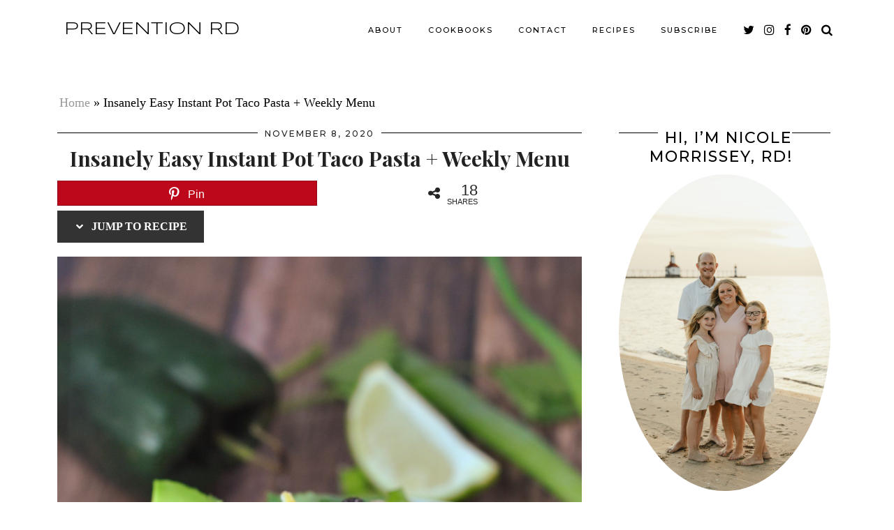

--- FILE ---
content_type: text/html; charset=UTF-8
request_url: https://preventionrd.com/insanely-easy-instant-pot-taco-pasta-weekly-menu/
body_size: 25357
content:
<!DOCTYPE html>
<html lang="en-US">
<head>
	<meta charset="UTF-8">
	<meta name="viewport" content="width=device-width, initial-scale=1, maximum-scale=5">	<script data-no-optimize="1" data-cfasync="false">!function(){"use strict";const t={adt_ei:{identityApiKey:"plainText",source:"url",type:"plaintext",priority:1},adt_eih:{identityApiKey:"sha256",source:"urlh",type:"hashed",priority:2},sh_kit:{identityApiKey:"sha256",source:"urlhck",type:"hashed",priority:3}},e=Object.keys(t);function i(t){return function(t){const e=t.match(/((?=([a-z0-9._!#$%+^&*()[\]<>-]+))\2@[a-z0-9._-]+\.[a-z0-9._-]+)/gi);return e?e[0]:""}(function(t){return t.replace(/\s/g,"")}(t.toLowerCase()))}!async function(){const n=new URL(window.location.href),o=n.searchParams;let a=null;const r=Object.entries(t).sort(([,t],[,e])=>t.priority-e.priority).map(([t])=>t);for(const e of r){const n=o.get(e),r=t[e];if(!n||!r)continue;const c=decodeURIComponent(n),d="plaintext"===r.type&&i(c),s="hashed"===r.type&&c;if(d||s){a={value:c,config:r};break}}if(a){const{value:t,config:e}=a;window.adthrive=window.adthrive||{},window.adthrive.cmd=window.adthrive.cmd||[],window.adthrive.cmd.push(function(){window.adthrive.identityApi({source:e.source,[e.identityApiKey]:t},({success:i,data:n})=>{i?window.adthrive.log("info","Plugin","detectEmails",`Identity API called with ${e.type} email: ${t}`,n):window.adthrive.log("warning","Plugin","detectEmails",`Failed to call Identity API with ${e.type} email: ${t}`,n)})})}!function(t,e){const i=new URL(e);t.forEach(t=>i.searchParams.delete(t)),history.replaceState(null,"",i.toString())}(e,n)}()}();
</script><meta name='robots' content='index, follow, max-image-preview:large, max-snippet:-1, max-video-preview:-1' />

<script data-no-optimize="1" data-cfasync="false">
(function(w, d) {
	w.adthrive = w.adthrive || {};
	w.adthrive.cmd = w.adthrive.cmd || [];
	w.adthrive.plugin = 'adthrive-ads-3.10.0';
	w.adthrive.host = 'ads.adthrive.com';
	w.adthrive.integration = 'plugin';

	var commitParam = (w.adthriveCLS && w.adthriveCLS.bucket !== 'prod' && w.adthriveCLS.branch) ? '&commit=' + w.adthriveCLS.branch : '';

	var s = d.createElement('script');
	s.async = true;
	s.referrerpolicy='no-referrer-when-downgrade';
	s.src = 'https://' + w.adthrive.host + '/sites/52e41fac28963d1e058a109f/ads.min.js?referrer=' + w.encodeURIComponent(w.location.href) + commitParam + '&cb=' + (Math.floor(Math.random() * 100) + 1) + '';
	var n = d.getElementsByTagName('script')[0];
	n.parentNode.insertBefore(s, n);
})(window, document);
</script>
<link rel="dns-prefetch" href="https://ads.adthrive.com/"><link rel="preconnect" href="https://ads.adthrive.com/"><link rel="preconnect" href="https://ads.adthrive.com/" crossorigin>
<!-- Begin Social Rocket v1.3.4 https://wpsocialrocket.com -->
<meta property="og:title" content="Insanely Easy Instant Pot Taco Pasta" />
<meta property="og:description" content="Insanely Easy Instant Pot Taco Pasta" />
<meta property="og:image" content="https://preventionrd.com/wp-content/uploads/2020/11/Insanely-Easy-Instant-Pot-Taco-Pasta-FI.jpg" />
<meta property="og:image:width" content="2048" />
<meta property="og:image:height" content="1371" />
<meta name="twitter:card" content="summary_large_image">
<meta name="twitter:title" content="Insanely Easy Instant Pot Taco Pasta" />
<meta name="twitter:description" content="Insanely Easy Instant Pot Taco Pasta" />
<meta name="twitter:image" content="https://preventionrd.com/wp-content/uploads/2020/11/Insanely-Easy-Instant-Pot-Taco-Pasta-FI.jpg" />
<!-- / Social Rocket -->

	<!-- This site is optimized with the Yoast SEO plugin v26.8 - https://yoast.com/product/yoast-seo-wordpress/ -->
	<title>Insanely Easy Instant Pot Taco Pasta + Weekly Menu - Prevention RD</title>
<link data-rocket-preload as="style" href="https://fonts.googleapis.com/css?family=Playfair%20Display%3A400%2C400i%2C700%2C700i%7CMontserrat%3A500%7CSyncopate%3A400%2C400i%2C700%2C700i&#038;display=swap" rel="preload">
<link href="https://fonts.googleapis.com/css?family=Playfair%20Display%3A400%2C400i%2C700%2C700i%7CMontserrat%3A500%7CSyncopate%3A400%2C400i%2C700%2C700i&#038;display=swap" media="print" onload="this.media=&#039;all&#039;" rel="stylesheet">
<noscript><link rel="stylesheet" href="https://fonts.googleapis.com/css?family=Playfair%20Display%3A400%2C400i%2C700%2C700i%7CMontserrat%3A500%7CSyncopate%3A400%2C400i%2C700%2C700i&#038;display=swap"></noscript>
	<link rel="canonical" href="https://preventionrd.com/insanely-easy-instant-pot-taco-pasta-weekly-menu/" />
	<meta property="og:locale" content="en_US" />
	<meta property="og:type" content="article" />
	<meta property="og:title" content="Insanely Easy Instant Pot Taco Pasta + Weekly Menu - Prevention RD" />
	<meta property="og:description" content="This weekend has been stunning and weirdly quiet. Even for COVID life. It may have to do with the fact that I&rsquo;ve barely left the house after a COVID scare this week. Having gotten tested&hellip;" />
	<meta property="og:url" content="https://preventionrd.com/insanely-easy-instant-pot-taco-pasta-weekly-menu/" />
	<meta property="og:site_name" content="Prevention RD" />
	<meta property="article:publisher" content="https://www.facebook.com/PreventionRD" />
	<meta property="article:published_time" content="2020-11-08T19:28:29+00:00" />
	<meta property="og:image" content="https://preventionrd.com/wp-content/uploads/2020/11/Insanely-Easy-Instant-Pot-Taco-Pasta-FI.jpg" />
	<meta property="og:image:width" content="2048" />
	<meta property="og:image:height" content="1371" />
	<meta property="og:image:type" content="image/jpeg" />
	<meta name="author" content="Nicole Morrissey" />
	<meta name="twitter:card" content="summary_large_image" />
	<meta name="twitter:creator" content="@preventionrd" />
	<meta name="twitter:site" content="@preventionrd" />
	<meta name="twitter:label1" content="Written by" />
	<meta name="twitter:data1" content="Nicole Morrissey" />
	<meta name="twitter:label2" content="Est. reading time" />
	<meta name="twitter:data2" content="3 minutes" />
	<script type="application/ld+json" class="yoast-schema-graph">{"@context":"https://schema.org","@graph":[{"@type":"Article","@id":"https://preventionrd.com/insanely-easy-instant-pot-taco-pasta-weekly-menu/#article","isPartOf":{"@id":"https://preventionrd.com/insanely-easy-instant-pot-taco-pasta-weekly-menu/"},"author":{"name":"Nicole Morrissey","@id":"https://preventionrd.com/#/schema/person/98d609da98a1865839176446adbaf18a"},"headline":"Insanely Easy Instant Pot Taco Pasta + Weekly Menu","datePublished":"2020-11-08T19:28:29+00:00","mainEntityOfPage":{"@id":"https://preventionrd.com/insanely-easy-instant-pot-taco-pasta-weekly-menu/"},"wordCount":515,"commentCount":1,"publisher":{"@id":"https://preventionrd.com/#organization"},"image":{"@id":"https://preventionrd.com/insanely-easy-instant-pot-taco-pasta-weekly-menu/#primaryimage"},"thumbnailUrl":"https://preventionrd.com/wp-content/uploads/2020/11/Insanely-Easy-Instant-Pot-Taco-Pasta-FI.jpg","articleSection":{"0":"450 calories or less","1":"Comfort Foods","2":"Everyday Meals","3":"favorite","4":"fiber","5":"Instant Pot","6":"kid-friendly","7":"one-pot meal","8":"quick meals","9":"recipe","10":"spicy","12":"weekly menu"},"inLanguage":"en-US","potentialAction":[{"@type":"CommentAction","name":"Comment","target":["https://preventionrd.com/insanely-easy-instant-pot-taco-pasta-weekly-menu/#respond"]}]},{"@type":"WebPage","@id":"https://preventionrd.com/insanely-easy-instant-pot-taco-pasta-weekly-menu/","url":"https://preventionrd.com/insanely-easy-instant-pot-taco-pasta-weekly-menu/","name":"Insanely Easy Instant Pot Taco Pasta + Weekly Menu - Prevention RD","isPartOf":{"@id":"https://preventionrd.com/#website"},"primaryImageOfPage":{"@id":"https://preventionrd.com/insanely-easy-instant-pot-taco-pasta-weekly-menu/#primaryimage"},"image":{"@id":"https://preventionrd.com/insanely-easy-instant-pot-taco-pasta-weekly-menu/#primaryimage"},"thumbnailUrl":"https://preventionrd.com/wp-content/uploads/2020/11/Insanely-Easy-Instant-Pot-Taco-Pasta-FI.jpg","datePublished":"2020-11-08T19:28:29+00:00","breadcrumb":{"@id":"https://preventionrd.com/insanely-easy-instant-pot-taco-pasta-weekly-menu/#breadcrumb"},"inLanguage":"en-US","potentialAction":[{"@type":"ReadAction","target":["https://preventionrd.com/insanely-easy-instant-pot-taco-pasta-weekly-menu/"]}]},{"@type":"ImageObject","inLanguage":"en-US","@id":"https://preventionrd.com/insanely-easy-instant-pot-taco-pasta-weekly-menu/#primaryimage","url":"https://preventionrd.com/wp-content/uploads/2020/11/Insanely-Easy-Instant-Pot-Taco-Pasta-FI.jpg","contentUrl":"https://preventionrd.com/wp-content/uploads/2020/11/Insanely-Easy-Instant-Pot-Taco-Pasta-FI.jpg","width":2048,"height":1371,"caption":"A bowl of taco pasta topped with melting cheese, sliced jalapeño, and avocado."},{"@type":"BreadcrumbList","@id":"https://preventionrd.com/insanely-easy-instant-pot-taco-pasta-weekly-menu/#breadcrumb","itemListElement":[{"@type":"ListItem","position":1,"name":"Home","item":"https://preventionrd.com/"},{"@type":"ListItem","position":2,"name":"Insanely Easy Instant Pot Taco Pasta + Weekly Menu"}]},{"@type":"WebSite","@id":"https://preventionrd.com/#website","url":"https://preventionrd.com/","name":"Prevention RD","description":"Dietitian, Mama, Food-Lover","publisher":{"@id":"https://preventionrd.com/#organization"},"potentialAction":[{"@type":"SearchAction","target":{"@type":"EntryPoint","urlTemplate":"https://preventionrd.com/?s={search_term_string}"},"query-input":{"@type":"PropertyValueSpecification","valueRequired":true,"valueName":"search_term_string"}}],"inLanguage":"en-US"},{"@type":"Organization","@id":"https://preventionrd.com/#organization","name":"Prevention RD","url":"https://preventionrd.com/","logo":{"@type":"ImageObject","inLanguage":"en-US","@id":"https://preventionrd.com/#/schema/logo/image/","url":"https://preventionrd.com/wp-content/uploads/2023/05/logo-1.png","contentUrl":"https://preventionrd.com/wp-content/uploads/2023/05/logo-1.png","width":260,"height":47,"caption":"Prevention RD"},"image":{"@id":"https://preventionrd.com/#/schema/logo/image/"},"sameAs":["https://www.facebook.com/PreventionRD","https://x.com/preventionrd","https://www.instagram.com/preventionrd","https://www.pinterest.com/preventionrd"]},{"@type":"Person","@id":"https://preventionrd.com/#/schema/person/98d609da98a1865839176446adbaf18a","name":"Nicole Morrissey","image":{"@type":"ImageObject","inLanguage":"en-US","@id":"https://preventionrd.com/#/schema/person/image/","url":"https://secure.gravatar.com/avatar/5e9ab17c1d526a16c7685609acbc0c094b0971d9c9f7e0807d553c821133c676?s=96&d=mm&r=g","contentUrl":"https://secure.gravatar.com/avatar/5e9ab17c1d526a16c7685609acbc0c094b0971d9c9f7e0807d553c821133c676?s=96&d=mm&r=g","caption":"Nicole Morrissey"}}]}</script>
	<!-- / Yoast SEO plugin. -->


<link rel='dns-prefetch' href='//cdnjs.cloudflare.com' />
<link rel='dns-prefetch' href='//pipdigz.co.uk' />
<link rel='dns-prefetch' href='//fonts.googleapis.com' />
<link href='https://fonts.gstatic.com' crossorigin rel='preconnect' />
<link rel="alternate" type="application/rss+xml" title="Prevention RD &raquo; Feed" href="https://preventionrd.com/feed/" />
<link rel="alternate" type="application/rss+xml" title="Prevention RD &raquo; Comments Feed" href="https://preventionrd.com/comments/feed/" />
<link rel="alternate" type="application/rss+xml" title="Prevention RD &raquo; Insanely Easy Instant Pot Taco Pasta + Weekly Menu Comments Feed" href="https://preventionrd.com/insanely-easy-instant-pot-taco-pasta-weekly-menu/feed/" />
<link rel="alternate" title="oEmbed (JSON)" type="application/json+oembed" href="https://preventionrd.com/wp-json/oembed/1.0/embed?url=https%3A%2F%2Fpreventionrd.com%2Finsanely-easy-instant-pot-taco-pasta-weekly-menu%2F" />
<link rel="alternate" title="oEmbed (XML)" type="text/xml+oembed" href="https://preventionrd.com/wp-json/oembed/1.0/embed?url=https%3A%2F%2Fpreventionrd.com%2Finsanely-easy-instant-pot-taco-pasta-weekly-menu%2F&#038;format=xml" />
<style id='wp-img-auto-sizes-contain-inline-css'>
img:is([sizes=auto i],[sizes^="auto," i]){contain-intrinsic-size:3000px 1500px}
/*# sourceURL=wp-img-auto-sizes-contain-inline-css */
</style>
<link data-minify="1" rel='stylesheet' id='genesis-blocks-style-css-css' href='https://preventionrd.com/wp-content/cache/min/1/wp-content/plugins/genesis-blocks/dist/style-blocks.build.css?ver=1730252384' media='all' />
<style id='wp-block-library-inline-css'>
:root{--wp-block-synced-color:#7a00df;--wp-block-synced-color--rgb:122,0,223;--wp-bound-block-color:var(--wp-block-synced-color);--wp-editor-canvas-background:#ddd;--wp-admin-theme-color:#007cba;--wp-admin-theme-color--rgb:0,124,186;--wp-admin-theme-color-darker-10:#006ba1;--wp-admin-theme-color-darker-10--rgb:0,107,160.5;--wp-admin-theme-color-darker-20:#005a87;--wp-admin-theme-color-darker-20--rgb:0,90,135;--wp-admin-border-width-focus:2px}@media (min-resolution:192dpi){:root{--wp-admin-border-width-focus:1.5px}}.wp-element-button{cursor:pointer}:root .has-very-light-gray-background-color{background-color:#eee}:root .has-very-dark-gray-background-color{background-color:#313131}:root .has-very-light-gray-color{color:#eee}:root .has-very-dark-gray-color{color:#313131}:root .has-vivid-green-cyan-to-vivid-cyan-blue-gradient-background{background:linear-gradient(135deg,#00d084,#0693e3)}:root .has-purple-crush-gradient-background{background:linear-gradient(135deg,#34e2e4,#4721fb 50%,#ab1dfe)}:root .has-hazy-dawn-gradient-background{background:linear-gradient(135deg,#faaca8,#dad0ec)}:root .has-subdued-olive-gradient-background{background:linear-gradient(135deg,#fafae1,#67a671)}:root .has-atomic-cream-gradient-background{background:linear-gradient(135deg,#fdd79a,#004a59)}:root .has-nightshade-gradient-background{background:linear-gradient(135deg,#330968,#31cdcf)}:root .has-midnight-gradient-background{background:linear-gradient(135deg,#020381,#2874fc)}:root{--wp--preset--font-size--normal:16px;--wp--preset--font-size--huge:42px}.has-regular-font-size{font-size:1em}.has-larger-font-size{font-size:2.625em}.has-normal-font-size{font-size:var(--wp--preset--font-size--normal)}.has-huge-font-size{font-size:var(--wp--preset--font-size--huge)}.has-text-align-center{text-align:center}.has-text-align-left{text-align:left}.has-text-align-right{text-align:right}.has-fit-text{white-space:nowrap!important}#end-resizable-editor-section{display:none}.aligncenter{clear:both}.items-justified-left{justify-content:flex-start}.items-justified-center{justify-content:center}.items-justified-right{justify-content:flex-end}.items-justified-space-between{justify-content:space-between}.screen-reader-text{border:0;clip-path:inset(50%);height:1px;margin:-1px;overflow:hidden;padding:0;position:absolute;width:1px;word-wrap:normal!important}.screen-reader-text:focus{background-color:#ddd;clip-path:none;color:#444;display:block;font-size:1em;height:auto;left:5px;line-height:normal;padding:15px 23px 14px;text-decoration:none;top:5px;width:auto;z-index:100000}html :where(.has-border-color){border-style:solid}html :where([style*=border-top-color]){border-top-style:solid}html :where([style*=border-right-color]){border-right-style:solid}html :where([style*=border-bottom-color]){border-bottom-style:solid}html :where([style*=border-left-color]){border-left-style:solid}html :where([style*=border-width]){border-style:solid}html :where([style*=border-top-width]){border-top-style:solid}html :where([style*=border-right-width]){border-right-style:solid}html :where([style*=border-bottom-width]){border-bottom-style:solid}html :where([style*=border-left-width]){border-left-style:solid}html :where(img[class*=wp-image-]){height:auto;max-width:100%}:where(figure){margin:0 0 1em}html :where(.is-position-sticky){--wp-admin--admin-bar--position-offset:var(--wp-admin--admin-bar--height,0px)}@media screen and (max-width:600px){html :where(.is-position-sticky){--wp-admin--admin-bar--position-offset:0px}}

/*# sourceURL=wp-block-library-inline-css */
</style><style id='global-styles-inline-css'>
:root{--wp--preset--aspect-ratio--square: 1;--wp--preset--aspect-ratio--4-3: 4/3;--wp--preset--aspect-ratio--3-4: 3/4;--wp--preset--aspect-ratio--3-2: 3/2;--wp--preset--aspect-ratio--2-3: 2/3;--wp--preset--aspect-ratio--16-9: 16/9;--wp--preset--aspect-ratio--9-16: 9/16;--wp--preset--color--black: #000000;--wp--preset--color--cyan-bluish-gray: #abb8c3;--wp--preset--color--white: #ffffff;--wp--preset--color--pale-pink: #f78da7;--wp--preset--color--vivid-red: #cf2e2e;--wp--preset--color--luminous-vivid-orange: #ff6900;--wp--preset--color--luminous-vivid-amber: #fcb900;--wp--preset--color--light-green-cyan: #7bdcb5;--wp--preset--color--vivid-green-cyan: #00d084;--wp--preset--color--pale-cyan-blue: #8ed1fc;--wp--preset--color--vivid-cyan-blue: #0693e3;--wp--preset--color--vivid-purple: #9b51e0;--wp--preset--gradient--vivid-cyan-blue-to-vivid-purple: linear-gradient(135deg,rgb(6,147,227) 0%,rgb(155,81,224) 100%);--wp--preset--gradient--light-green-cyan-to-vivid-green-cyan: linear-gradient(135deg,rgb(122,220,180) 0%,rgb(0,208,130) 100%);--wp--preset--gradient--luminous-vivid-amber-to-luminous-vivid-orange: linear-gradient(135deg,rgb(252,185,0) 0%,rgb(255,105,0) 100%);--wp--preset--gradient--luminous-vivid-orange-to-vivid-red: linear-gradient(135deg,rgb(255,105,0) 0%,rgb(207,46,46) 100%);--wp--preset--gradient--very-light-gray-to-cyan-bluish-gray: linear-gradient(135deg,rgb(238,238,238) 0%,rgb(169,184,195) 100%);--wp--preset--gradient--cool-to-warm-spectrum: linear-gradient(135deg,rgb(74,234,220) 0%,rgb(151,120,209) 20%,rgb(207,42,186) 40%,rgb(238,44,130) 60%,rgb(251,105,98) 80%,rgb(254,248,76) 100%);--wp--preset--gradient--blush-light-purple: linear-gradient(135deg,rgb(255,206,236) 0%,rgb(152,150,240) 100%);--wp--preset--gradient--blush-bordeaux: linear-gradient(135deg,rgb(254,205,165) 0%,rgb(254,45,45) 50%,rgb(107,0,62) 100%);--wp--preset--gradient--luminous-dusk: linear-gradient(135deg,rgb(255,203,112) 0%,rgb(199,81,192) 50%,rgb(65,88,208) 100%);--wp--preset--gradient--pale-ocean: linear-gradient(135deg,rgb(255,245,203) 0%,rgb(182,227,212) 50%,rgb(51,167,181) 100%);--wp--preset--gradient--electric-grass: linear-gradient(135deg,rgb(202,248,128) 0%,rgb(113,206,126) 100%);--wp--preset--gradient--midnight: linear-gradient(135deg,rgb(2,3,129) 0%,rgb(40,116,252) 100%);--wp--preset--font-size--small: 13px;--wp--preset--font-size--medium: 20px;--wp--preset--font-size--large: 36px;--wp--preset--font-size--x-large: 42px;--wp--preset--spacing--20: 0.44rem;--wp--preset--spacing--30: 0.67rem;--wp--preset--spacing--40: 1rem;--wp--preset--spacing--50: 1.5rem;--wp--preset--spacing--60: 2.25rem;--wp--preset--spacing--70: 3.38rem;--wp--preset--spacing--80: 5.06rem;--wp--preset--shadow--natural: 6px 6px 9px rgba(0, 0, 0, 0.2);--wp--preset--shadow--deep: 12px 12px 50px rgba(0, 0, 0, 0.4);--wp--preset--shadow--sharp: 6px 6px 0px rgba(0, 0, 0, 0.2);--wp--preset--shadow--outlined: 6px 6px 0px -3px rgb(255, 255, 255), 6px 6px rgb(0, 0, 0);--wp--preset--shadow--crisp: 6px 6px 0px rgb(0, 0, 0);}:where(.is-layout-flex){gap: 0.5em;}:where(.is-layout-grid){gap: 0.5em;}body .is-layout-flex{display: flex;}.is-layout-flex{flex-wrap: wrap;align-items: center;}.is-layout-flex > :is(*, div){margin: 0;}body .is-layout-grid{display: grid;}.is-layout-grid > :is(*, div){margin: 0;}:where(.wp-block-columns.is-layout-flex){gap: 2em;}:where(.wp-block-columns.is-layout-grid){gap: 2em;}:where(.wp-block-post-template.is-layout-flex){gap: 1.25em;}:where(.wp-block-post-template.is-layout-grid){gap: 1.25em;}.has-black-color{color: var(--wp--preset--color--black) !important;}.has-cyan-bluish-gray-color{color: var(--wp--preset--color--cyan-bluish-gray) !important;}.has-white-color{color: var(--wp--preset--color--white) !important;}.has-pale-pink-color{color: var(--wp--preset--color--pale-pink) !important;}.has-vivid-red-color{color: var(--wp--preset--color--vivid-red) !important;}.has-luminous-vivid-orange-color{color: var(--wp--preset--color--luminous-vivid-orange) !important;}.has-luminous-vivid-amber-color{color: var(--wp--preset--color--luminous-vivid-amber) !important;}.has-light-green-cyan-color{color: var(--wp--preset--color--light-green-cyan) !important;}.has-vivid-green-cyan-color{color: var(--wp--preset--color--vivid-green-cyan) !important;}.has-pale-cyan-blue-color{color: var(--wp--preset--color--pale-cyan-blue) !important;}.has-vivid-cyan-blue-color{color: var(--wp--preset--color--vivid-cyan-blue) !important;}.has-vivid-purple-color{color: var(--wp--preset--color--vivid-purple) !important;}.has-black-background-color{background-color: var(--wp--preset--color--black) !important;}.has-cyan-bluish-gray-background-color{background-color: var(--wp--preset--color--cyan-bluish-gray) !important;}.has-white-background-color{background-color: var(--wp--preset--color--white) !important;}.has-pale-pink-background-color{background-color: var(--wp--preset--color--pale-pink) !important;}.has-vivid-red-background-color{background-color: var(--wp--preset--color--vivid-red) !important;}.has-luminous-vivid-orange-background-color{background-color: var(--wp--preset--color--luminous-vivid-orange) !important;}.has-luminous-vivid-amber-background-color{background-color: var(--wp--preset--color--luminous-vivid-amber) !important;}.has-light-green-cyan-background-color{background-color: var(--wp--preset--color--light-green-cyan) !important;}.has-vivid-green-cyan-background-color{background-color: var(--wp--preset--color--vivid-green-cyan) !important;}.has-pale-cyan-blue-background-color{background-color: var(--wp--preset--color--pale-cyan-blue) !important;}.has-vivid-cyan-blue-background-color{background-color: var(--wp--preset--color--vivid-cyan-blue) !important;}.has-vivid-purple-background-color{background-color: var(--wp--preset--color--vivid-purple) !important;}.has-black-border-color{border-color: var(--wp--preset--color--black) !important;}.has-cyan-bluish-gray-border-color{border-color: var(--wp--preset--color--cyan-bluish-gray) !important;}.has-white-border-color{border-color: var(--wp--preset--color--white) !important;}.has-pale-pink-border-color{border-color: var(--wp--preset--color--pale-pink) !important;}.has-vivid-red-border-color{border-color: var(--wp--preset--color--vivid-red) !important;}.has-luminous-vivid-orange-border-color{border-color: var(--wp--preset--color--luminous-vivid-orange) !important;}.has-luminous-vivid-amber-border-color{border-color: var(--wp--preset--color--luminous-vivid-amber) !important;}.has-light-green-cyan-border-color{border-color: var(--wp--preset--color--light-green-cyan) !important;}.has-vivid-green-cyan-border-color{border-color: var(--wp--preset--color--vivid-green-cyan) !important;}.has-pale-cyan-blue-border-color{border-color: var(--wp--preset--color--pale-cyan-blue) !important;}.has-vivid-cyan-blue-border-color{border-color: var(--wp--preset--color--vivid-cyan-blue) !important;}.has-vivid-purple-border-color{border-color: var(--wp--preset--color--vivid-purple) !important;}.has-vivid-cyan-blue-to-vivid-purple-gradient-background{background: var(--wp--preset--gradient--vivid-cyan-blue-to-vivid-purple) !important;}.has-light-green-cyan-to-vivid-green-cyan-gradient-background{background: var(--wp--preset--gradient--light-green-cyan-to-vivid-green-cyan) !important;}.has-luminous-vivid-amber-to-luminous-vivid-orange-gradient-background{background: var(--wp--preset--gradient--luminous-vivid-amber-to-luminous-vivid-orange) !important;}.has-luminous-vivid-orange-to-vivid-red-gradient-background{background: var(--wp--preset--gradient--luminous-vivid-orange-to-vivid-red) !important;}.has-very-light-gray-to-cyan-bluish-gray-gradient-background{background: var(--wp--preset--gradient--very-light-gray-to-cyan-bluish-gray) !important;}.has-cool-to-warm-spectrum-gradient-background{background: var(--wp--preset--gradient--cool-to-warm-spectrum) !important;}.has-blush-light-purple-gradient-background{background: var(--wp--preset--gradient--blush-light-purple) !important;}.has-blush-bordeaux-gradient-background{background: var(--wp--preset--gradient--blush-bordeaux) !important;}.has-luminous-dusk-gradient-background{background: var(--wp--preset--gradient--luminous-dusk) !important;}.has-pale-ocean-gradient-background{background: var(--wp--preset--gradient--pale-ocean) !important;}.has-electric-grass-gradient-background{background: var(--wp--preset--gradient--electric-grass) !important;}.has-midnight-gradient-background{background: var(--wp--preset--gradient--midnight) !important;}.has-small-font-size{font-size: var(--wp--preset--font-size--small) !important;}.has-medium-font-size{font-size: var(--wp--preset--font-size--medium) !important;}.has-large-font-size{font-size: var(--wp--preset--font-size--large) !important;}.has-x-large-font-size{font-size: var(--wp--preset--font-size--x-large) !important;}
/*# sourceURL=global-styles-inline-css */
</style>

<style id='classic-theme-styles-inline-css'>
/*! This file is auto-generated */
.wp-block-button__link{color:#fff;background-color:#32373c;border-radius:9999px;box-shadow:none;text-decoration:none;padding:calc(.667em + 2px) calc(1.333em + 2px);font-size:1.125em}.wp-block-file__button{background:#32373c;color:#fff;text-decoration:none}
/*# sourceURL=/wp-includes/css/classic-themes.min.css */
</style>
<link data-minify="1" rel='stylesheet' id='jpibfi-style-css' href='https://preventionrd.com/wp-content/cache/min/1/wp-content/plugins/jquery-pin-it-button-for-images/css/client.css?ver=1730252384' media='all' />
<link data-minify="1" rel='stylesheet' id='mc4wp-form-basic-css' href='https://preventionrd.com/wp-content/cache/min/1/wp-content/plugins/mailchimp-for-wp/assets/css/form-basic.css?ver=1730252384' media='all' />
<link data-minify="1" rel='stylesheet' id='p3-core-responsive-css' href='https://preventionrd.com/wp-content/cache/min/1/p3/css/core_resp.css?ver=1730252384' media='all' />
<link data-minify="1" rel='stylesheet' id='pipdigicons-css' href='https://preventionrd.com/wp-content/cache/min/1/fonts/pipdigicons.css?ver=1730252384' media='all' />
<link data-minify="1" rel='stylesheet' id='pipdig-paradise-css' href='https://preventionrd.com/wp-content/cache/min/1/fonts/6md952mgiddmeGsPqB4jfs/style.css?ver=1730252384' media='all' />
<link data-minify="1" rel='stylesheet' id='pipdig-style-css' href='https://preventionrd.com/wp-content/cache/min/1/wp-content/themes/pipdig-etoile/style.css?ver=1730252384' media='all' />
<link data-minify="1" rel='stylesheet' id='pipdig-responsive-css' href='https://preventionrd.com/wp-content/cache/min/1/wp-content/themes/pipdig-etoile/css/responsive.css?ver=1730252384' media='all' />

<link data-minify="1" rel='stylesheet' id='simple-social-icons-font-css' href='https://preventionrd.com/wp-content/cache/min/1/wp-content/plugins/simple-social-icons/css/style.css?ver=1730252384' media='all' />
<link data-minify="1" rel='stylesheet' id='social_rocket-css' href='https://preventionrd.com/wp-content/cache/min/1/wp-content/plugins/social-rocket-pro/core/assets/css/style.css?ver=1730252384' media='all' />
<style id='social_rocket-inline-css'>

				 .social-rocket-buttons {
					display: -webkit-box;
					display: -moz-box;
					display: -ms-flexbox;
					display: -webkit-flex;
					display: flex;
					-webkit-box-orient: horizontal;
					-webkit-box-direction: normal;
					-ms-flex-direction: row;
					flex-direction: row;
					-ms-flex-wrap: wrap;
					flex-wrap: wrap;
					-webkit-box-pack: justify;
					-ms-flex-pack: justify;
					justify-content: space-between;
					-ms-flex-line-pack: stretch;
					align-content: stretch;
					-webkit-box-align: stretch;
					-ms-flex-align: stretch;
					align-items: stretch;
				}
				 .social-rocket-buttons .social-rocket-button,
				 .social-rocket-buttons .social-rocket-button-anchor,
				 .social-rocket-buttons .social-rocket-shares-total {
					-webkit-box-flex: 1;
					-ms-flex: 1;
					flex: 1;
				}
			
				 .social-rocket-buttons .social-rocket-button {
					max-height: 36px;
				}
				 .social-rocket-buttons .social-rocket-button-anchor,
				 .social-rocket-buttons .social-rocket-button-anchor:focus,
				 .social-rocket-buttons .social-rocket-button-anchor:hover {
					line-height: 36px;
				}
				 .social-rocket-buttons .social-rocket-button-icon {
					font-size: 19.2px;
				}
				 .social-rocket-buttons .social-rocket-button-icon svg {
					width: auto;
					height: 19.2px;
				}
				 .social-rocket-buttons .social-rocket-button-cta,
				 .social-rocket-buttons .social-rocket-button-count {
					font-size: 15.6px;
				}
				 .social-rocket-buttons .social-rocket-shares-total {
					line-height: 36px;
				}
				 .social-rocket-buttons .social-rocket-shares-total i {
					font-size: 19.2px;
				}
				 .social-rocket-buttons .social-rocket-shares-total-count {
					font-size: 21.6px;
					line-height: 16.8px;
				}
				 .social-rocket-buttons .social-rocket-shares-total-label {
					font-size: 10.8px;
					line-height: 16.8px;
				}
				 .social-rocket-buttons .social-rocket-shares-total .social-rocket-shares-total-inner {
					margin-top: 5.76px;
				}
			
			 .social-rocket-buttons .social-rocket-shares-total {
				color: #252525;
			}
			 .social-rocket-buttons {
				text-align: left;
			}
			 .social-rocket-button {
				border-style: solid;
				border-width: 1px;
				border-radius: 0px;
			}
			 .social-rocket-buttons .social-rocket-button,
			 .social-rocket-buttons .social-rocket-button:last-child,
			 .social-rocket-buttons .social-rocket-shares-total {
				margin-bottom: 5px;
				margin-right: 5px;
			}
		
			.social-rocket-floating-buttons .social-rocket-shares-total {
				color: #252525;
			}
		
			.social-rocket-floating-buttons.social-rocket-position-top,
			.social-rocket-floating-buttons.social-rocket-position-bottom {
				text-align: center;
			}
		
			.social-rocket-floating-buttons.social-rocket-position-top .social-rocket-floating-button-anchor,
			.social-rocket-floating-buttons.social-rocket-position-bottom .social-rocket-floating-button-anchor {
				text-align: center;
			}
			
			.social-rocket-floating-buttons .social-rocket-floating-button {
				border-style: none;
				border-width: 0px;
				border-radius: 0px;
			}
		
			.social-rocket-floating-buttons .social-rocket-floating-button,
			.social-rocket-floating-buttons .social-rocket-shares-total {
				margin-bottom: 3px;
			}
			
			.social-rocket-tweet {
				background-color: #429cd6;
				color: #ffffff;
				font-size: 24px;
				border-style: none;
				border-width: 1px;
				border-color: #dddddd;
				border-radius: 0px;
			}
			.social-rocket-tweet a {
				border-left: 10px solid #3c87b2;
			}
			.social-rocket-tweet-cta {
				color: #ffffff;
				text-align: right;
			}
		
				@media screen and (max-width: 1100px) {
					.social-rocket-inline-buttons.social-rocket-desktop-only {
						display: none !important;
					}
					.social-rocket-inline-buttons.social-rocket-mobile-only {
						display: block;
					}
				}
				@media screen and (min-width: 1101px) {
					.social-rocket-inline-buttons.social-rocket-mobile-only {
						display: none !important;
					}
					.social-rocket-inline-buttons.social-rocket-desktop-only {
						display: block;
					}
				}
			
				@media screen and (max-width: 1100px) {
					.social-rocket-floating-buttons.social-rocket-desktop-only {
						display: none !important;
					}
					.social-rocket-floating-buttons.social-rocket-mobile-only {
						display: block;
					}
				}
				@media screen and (min-width: 1101px) {
					.social-rocket-floating-buttons.social-rocket-mobile-only {
						display: none !important;
					}
					.social-rocket-floating-buttons.social-rocket-desktop-only {
						display: block;
					}
				}
			
/*# sourceURL=social_rocket-inline-css */
</style>
<link data-minify="1" rel='stylesheet' id='fontawesome_all-css' href='https://preventionrd.com/wp-content/cache/min/1/wp-content/plugins/social-rocket-pro/core/assets/css/all.min.css?ver=1730252384' media='all' />
<style id='rocket-lazyload-inline-css'>
.rll-youtube-player{position:relative;padding-bottom:56.23%;height:0;overflow:hidden;max-width:100%;}.rll-youtube-player:focus-within{outline: 2px solid currentColor;outline-offset: 5px;}.rll-youtube-player iframe{position:absolute;top:0;left:0;width:100%;height:100%;z-index:100;background:0 0}.rll-youtube-player img{bottom:0;display:block;left:0;margin:auto;max-width:100%;width:100%;position:absolute;right:0;top:0;border:none;height:auto;-webkit-transition:.4s all;-moz-transition:.4s all;transition:.4s all}.rll-youtube-player img:hover{-webkit-filter:brightness(75%)}.rll-youtube-player .play{height:100%;width:100%;left:0;top:0;position:absolute;background:url(https://preventionrd.com/wp-content/plugins/wp-rocket/assets/img/youtube.png) no-repeat center;background-color: transparent !important;cursor:pointer;border:none;}
/*# sourceURL=rocket-lazyload-inline-css */
</style>
<script src="https://preventionrd.com/wp-includes/js/jquery/jquery.min.js?ver=3.7.1" id="jquery-core-js"></script>

<link rel="https://api.w.org/" href="https://preventionrd.com/wp-json/" /><link rel="alternate" title="JSON" type="application/json" href="https://preventionrd.com/wp-json/wp/v2/posts/23861" /><link rel="EditURI" type="application/rsd+xml" title="RSD" href="https://preventionrd.com/xmlrpc.php?rsd" />

<link rel='shortlink' href='https://preventionrd.com/?p=23861' />
<!-- Google tag (gtag.js) -->
<script async src="https://www.googletagmanager.com/gtag/js?id=G-LDJ800BSPN"></script>
<script>
  window.dataLayer = window.dataLayer || [];
  function gtag(){dataLayer.push(arguments);}
  gtag('js', new Date());

  gtag('config', 'G-LDJ800BSPN');
</script><style type="text/css">
	a.pinit-button.custom span {
		}

	.pinit-hover {
		opacity: 0.5 !important;
		filter: alpha(opacity=50) !important;
	}
	a.pinit-button {
	border-bottom: 0 !important;
	box-shadow: none !important;
	margin-bottom: 0 !important;
}
a.pinit-button::after {
    display: none;
}</style>
				<style>
			:root {
				--mv-create-radius: 0;
			}
		</style>
			<!--noptimize-->
		<style>
		.p3_instagram_post{width:12.5%}
				@media only screen and (max-width: 719px) {
			.p3_instagram_post {
				width: 25%;
			}
		}
				</style>
		<!--/noptimize-->
		<!--noptimize--> <!-- Cust --> <style>.site-extra, .site-extra .container, .site-extra .widget-title span, .site-extra .p3_popular_posts_widget h4, .site-extra .shopr_shopthepost .flickity-prev-next-button {background:#ffffff !important}.site-extra .p3_pinterest_post, .site-extra .p3_instagram_post { border-color: #ffffff !important }body, .entry-content h2,.entry-content h3,.entry-content h4,.entry-content h5,.entry-content h6, .pipdig_meta a {color:#000000}.pipdig_cat, .entry-header .entry-meta, .hentry.floated_summary_post, .slicknav_menu, .site-top, .widget-title, .social-footer-outer, .pipdig_section_title, #p3_trending_bar .widget-title {border-color:#000000}.socialz a{color:#000000}.more-link, .read-more, .site-sidebar .more-link, .site-sidebar .read-more, #pipdig_masonry_container .read-more, .btn, button, input[type="button"], input[type="reset"], input[type="submit"], .more-link:hover, .read-more:hover, #pipdig_masonry_container .read-more:hover, .btn:hover, button:hover, input[type="button"]:hover, input[type="reset"]:hover, input[type="submit"]:hover, #p_feature_slider_nav div {background:#000000;border:0}.more-link, .read-more, .site-sidebar a.more-link, .site-sidebar a.read-more, #pipdig_masonry_container .read-more, .btn, button, input[type="button"], input[type="reset"], input[type="submit"], .more-link:hover, .read-more:hover, #pipdig_masonry_container .read-more:hover, .btn:hover, button:hover, input[type="button"]:hover, input[type="reset"]:hover, input[type="submit"]:hover, #p_feature_slider_nav div {color:#ffffff}.site-footer,.p3_instagram_footer_title_bar{background:#000000}body {font-size:18px; line-height: 1.4;}.widget-title {font-size:22px}.entry-content .pipdig_p3_related_posts h3, .pipdig_p3_related_posts h3{font-size:22px}.pipdig_meta, .pipdig_cat, .btn, button, input[type="button"], input[type="reset"], input[type="submit"], .entry-meta, .site-main .paging-navigation a, .site-main .post-navigation a, .site-main .post-navigation a, .site-main .post-navigation .meta-nav, .comment-meta, .comment-date, .cat-item a, .widget_archive a, .pipdig-cats, .woocommerce #respond input#submit, .woocommerce a.button, .woocommerce button.button, .woocommerce input.button, .pipdig-slider-cats, .read-more, .more-link {font-size:12px}.entry-content h2 {font-size:26px}.entry-content h3 {font-size:23px}.entry-content h4 {font-size:21px}.site-title {font-family: "Syncopate"; line-height: 1;} @media only screen and (max-width: 769px) { .site-title {font-size: 45px} }@media only screen and (min-width: 769px) { .site-header .container { padding-top: 30px; padding-bottom: 30px; } }.site-title {text-transform: uppercase}@media only screen and (min-width:770px) {
				.site-title {font-size:25px}.site-header.shift_the_nav .container .site-title {font-size:25px}}.homepage_widget_section .panel_widget-title {font-family: "Montserrat"; line-height: 1; font-weight: 400; margin-top: 0; }.homepage_widget_section .panel_widget-title {font-size:26px;}.homepage_widget_section .panel_widget-title {text-transform: uppercase}.entry-title, .page-title, h1, h2, h3, h4, .slide-h2, .pipdig_masonry_post_title, .p_post_date .p_post_date_day {font-weight: 700}.entry-title {font-size:30px; line-height: 1.1;}@media only screen and (min-width: 770px) { .site-title {text-align: left; padding-left: 10px;} }@media only screen and (min-width: 770px) { .wpadminbar-nudge {display: none} }.p_grid_post_info { display: block }</style> <!-- /Cust --> <!--/noptimize--><style type="text/css">
</style>
		<style id="wp-custom-css">
			.entry-content a{
	font-weight: bold;
}
.page-id-306 .topfilter .wp-block-column select {height:40px; margin:0;}
.page-id-306 .topfilter .wp-block-column input,.page-id-306 .topfilter .wp-block-column button {height:40px; margin-top:-2px;}
.page-id-306 .topfilter .wp-block-column h5,.page-id-306 .topfilter .wp-block-column label {margin:0 0 10px 0; font-size:22px;}		</style>
			<!-- p3 navbar icon size -->
	<style>
		.menu-bar ul li.top-socialz a { font-size: 17px !important }
	</style>
	<!-- p3 navbar icon size END -->
	<noscript><style id="rocket-lazyload-nojs-css">.rll-youtube-player, [data-lazy-src]{display:none !important;}</style></noscript>	<link data-minify="1" rel='stylesheet' id='mv-create-card_centered-css' href='https://preventionrd.com/wp-content/cache/min/1/wp-content/plugins/mediavine-create/client/build/card-centered.1.10.5.css?ver=1766389870' media='all' />
<meta name="generator" content="WP Rocket 3.19.4" data-wpr-features="wpr_defer_js wpr_minify_concatenate_js wpr_lazyload_images wpr_lazyload_iframes wpr_minify_css wpr_desktop" /></head>

<body class="wp-singular post-template-default single single-post postid-23861 single-format-standard wp-theme-pipdig-etoile pipdig_sidebar_active">
	
		
			
				
		<header data-rocket-location-hash="7c27ffe4db02a7f2a6c81ecbfe062a1b" class="site-header nopin">
						<div data-rocket-location-hash="96ec20696a19d9bb381dc5d7f0c9cd8f" class="clearfix container">
				<div data-rocket-location-hash="8cf8b233c168af269a213b6e05d249f9" class="row">
					<div class="col-xs-12 col-sm-4 site-branding">
													<div class="site-title">
								<a href="https://preventionrd.com/" title="Prevention RD" rel="home">
									Prevention RD								</a>
							</div>
																	</div>
					<div class="col-xs-8 header_section_bottom_right">
						<nav id="main_menu_under_header" class="site-menu">
							<div class="menu-bar"><ul id="menu-main-menu" class="menu"><li id="menu-item-23062" class="menu-item menu-item-type-post_type menu-item-object-page menu-item-23062"><a href="https://preventionrd.com/about-2/">About</a></li>
<li id="menu-item-23063" class="menu-item menu-item-type-post_type menu-item-object-page menu-item-23063"><a href="https://preventionrd.com/about-2/cookbooks/">Cookbooks</a></li>
<li id="menu-item-23064" class="menu-item menu-item-type-post_type menu-item-object-page menu-item-23064"><a href="https://preventionrd.com/contact/">Contact</a></li>
<li id="menu-item-23099" class="menu-item menu-item-type-post_type menu-item-object-page menu-item-has-children menu-item-23099"><a href="https://preventionrd.com/recipe-box/">Recipes</a>
<ul class="sub-menu">
	<li id="menu-item-23067" class="menu-item menu-item-type-taxonomy menu-item-object-category current-post-ancestor current-menu-parent current-post-parent menu-item-23067"><a href="https://preventionrd.com/category/favorite/">Favorites</a></li>
	<li id="menu-item-23068" class="menu-item menu-item-type-taxonomy menu-item-object-category current-post-ancestor current-menu-parent current-post-parent menu-item-23068"><a href="https://preventionrd.com/category/kid-friendly/">Kid-Friendly</a></li>
	<li id="menu-item-23069" class="menu-item menu-item-type-taxonomy menu-item-object-category current-post-ancestor current-menu-parent current-post-parent menu-item-23069"><a href="https://preventionrd.com/category/quick-meals/">Quick Meals</a></li>
	<li id="menu-item-23070" class="menu-item menu-item-type-taxonomy menu-item-object-category menu-item-23070"><a href="https://preventionrd.com/category/vegetarian/">Vegetarian</a></li>
	<li id="menu-item-23071" class="menu-item menu-item-type-taxonomy menu-item-object-category menu-item-23071"><a href="https://preventionrd.com/category/vegan/">Vegan</a></li>
	<li id="menu-item-23100" class="menu-item menu-item-type-post_type menu-item-object-page menu-item-23100"><a href="https://preventionrd.com/recipe-box/">All Recipes</a></li>
	<li id="menu-item-23072" class="menu-item menu-item-type-taxonomy menu-item-object-category menu-item-23072"><a href="https://preventionrd.com/category/crock-pot/">Crock Pot</a></li>
	<li id="menu-item-23073" class="menu-item menu-item-type-taxonomy menu-item-object-category menu-item-23073"><a href="https://preventionrd.com/category/gluten-free/">Gluten-Free</a></li>
	<li id="menu-item-23074" class="menu-item menu-item-type-taxonomy menu-item-object-category menu-item-23074"><a href="https://preventionrd.com/category/low-carb/">Low-Carb</a></li>
	<li id="menu-item-23075" class="menu-item menu-item-type-taxonomy menu-item-object-category current-post-ancestor current-menu-parent current-post-parent menu-item-23075"><a href="https://preventionrd.com/category/one-pot-meal/">One Pot</a></li>
</ul>
</li>
<li id="menu-item-27423" class="menu-item menu-item-type-post_type menu-item-object-page menu-item-27423"><a href="https://preventionrd.com/subscribe/">Subscribe</a></li>
<li class="socialz top-socialz"><a href="https://twitter.com/preventionrd" target="_blank" rel="nofollow noopener" aria-label="twitter" title="twitter"><i class="pipdigicons pipdigicons-twitter"></i></a><a href="https://www.instagram.com/preventionrd/" target="_blank" rel="nofollow noopener" aria-label="instagram" title="instagram"><i class="pipdigicons pipdigicons-instagram"></i></a><a href="https://www.facebook.com/PreventionRD/" target="_blank" rel="nofollow noopener" aria-label="facebook" title="facebook"><i class="pipdigicons pipdigicons-facebook"></i></a><a href="https://www.pinterest.com/preventionrd/" target="_blank" rel="nofollow noopener" aria-label="pinterest" title="pinterest"><i class="pipdigicons pipdigicons-pinterest"></i></a><a id="p3_search_btn" class="toggle-search" aria-label="Search" title="Search"><i class="pipdigicons pipdigicons-search"></i></a></li><li class="pipdig_navbar_search"><form role="search" method="get" class="search-form" action="https://preventionrd.com/">
	<div class="form-group">
		<input type="search" class="form-control" placeholder="Search..." value="" name="s" autocomplete="off">
	</div>
</form></li></ul></div>						</nav><!-- .site-menu -->
											</div>
				</div>
			</div>
		</header><!-- .site-header -->
		
		<div data-rocket-location-hash="fe2ad18bbd4b0f1e3fa29228611f26ea" class="site-main">
		
		
	
	
		
				
				
				
		<div data-rocket-location-hash="643368675dda307989d10d7afe96a49e" class="clearfix container">

			<div data-rocket-location-hash="d8dc62aa39994d52be922120010181f2" id="p3_yoast_breadcrumbs"><span><span><a href="https://preventionrd.com/">Home</a></span> » <span class="breadcrumb_last" aria-current="page">Insanely Easy Instant Pot Taco Pasta + Weekly Menu</span></span></div>			
			
	<div data-rocket-location-hash="bdbd5dde0cef9bd4e68f2597c9c5e63f" class="row">
	
			
		<div class="col-md-8 content-area">

		
			
<article id="post-23861" class="clearfix post-23861 post type-post status-publish format-standard has-post-thumbnail hentry category-450-calories-or-less category-comfort-foods category-everyday-meals category-favorite category-fiber category-instant-pot category-kid-friendly category-one-pot-meal category-quick-meals category-recipe category-spicy category-uncategorized category-weekly-menu" >
	
	<header class="entry-header">
					<div class="entry-meta">
				<span class="date-bar-white-bg">
				
					<span class="vcard author show-author">
						<span class="fn">
							<a href="https://preventionrd.com/author/nrmintuos/" title="Posts by Nicole Morrissey" rel="author">Nicole Morrissey</a>						</span>
						<span class="show-author"></span>
					</span>
					
											<span class="entry-date updated">
							<time datetime="2020-11">November 8, 2020</time>
						</span>
										
										
										
				</span>
			</div>
				<h1 class="entry-title p_post_titles_font">Insanely Easy Instant Pot Taco Pasta + Weekly Menu</h1>	</header><!-- .entry-header -->

	<div class="clearfix entry-content">

				
			
		<div class="social-rocket-inline-buttons"><div class="social-rocket-buttons"><div class="social-rocket-button social-rocket-button-rectangle social-rocket-pinterest " data-network="pinterest"><a class="social-rocket-button-anchor" href="https://pinterest.com/pin/create/button/?url=https%3A%2F%2Fpreventionrd.com%2Finsanely-easy-instant-pot-taco-pasta-weekly-menu%2F&media=https%3A%2F%2Fpreventionrd.com%2Fwp-content%2Fuploads%2F2020%2F11%2FInsanely-Easy-Instant-Pot-Taco-Pasta-1.jpg&description=Insanely%20Easy%20Instant%20Pot%20Taco%20Pasta%20via%20%40preventionrd" data-pin-do="none" target="_blank" aria-label="Pin"><i class="fab fa-pinterest-p social-rocket-button-icon"></i><span class="social-rocket-button-cta">Pin</span></a></div><div class="social-rocket-shares-total"><i class="fas fa-share-alt"></i><div class="social-rocket-shares-total-inner"><span class="social-rocket-shares-total-count">18</span><span class="social-rocket-shares-total-label">Shares</span></div></div></div></div><img decoding="async" class=" social-rocket-hidden-pinterest-image" style="display: none;" src="data:image/svg+xml,%3Csvg%20xmlns='http://www.w3.org/2000/svg'%20viewBox='0%200%200%200'%3E%3C/svg%3E" alt="Insanely Easy Instant Pot Taco Pasta via @preventionrd" data-pin-description="Insanely Easy Instant Pot Taco Pasta via @preventionrd" data-pin-url="https://preventionrd.com/insanely-easy-instant-pot-taco-pasta-weekly-menu/" data-pin-title="" data-lazy-src="https://preventionrd.com/wp-content/uploads/2020/11/Insanely-Easy-Instant-Pot-Taco-Pasta-1.jpg"><noscript><img decoding="async" class=" social-rocket-hidden-pinterest-image" style="display: none;" src="https://preventionrd.com/wp-content/uploads/2020/11/Insanely-Easy-Instant-Pot-Taco-Pasta-1.jpg" alt="Insanely Easy Instant Pot Taco Pasta via @preventionrd" data-pin-description="Insanely Easy Instant Pot Taco Pasta via @preventionrd" data-pin-url="https://preventionrd.com/insanely-easy-instant-pot-taco-pasta-weekly-menu/" data-pin-title=""></noscript><div class="mv-create-jtr-wrapper"><a href="#mv-creation-67-jtr" class="mv-create-jtr mv-create-jtr-slot-v2 mv-create-jtr-button mv-create-jtr-button-uppercase"><svg class="mv-create-jtr-caret" xmlns="http://www.w3.org/2000/svg" xmlns:xlink="http://www.w3.org/1999/xlink" version="1.1"  viewBox="0 0 444.819 444.819" width="16px" height="16px"><path d="M434.252,114.203l-21.409-21.416c-7.419-7.04-16.084-10.561-25.975-10.561c-10.095,0-18.657,3.521-25.7,10.561 L222.41,231.549L83.653,92.791c-7.042-7.04-15.606-10.561-25.697-10.561c-9.896,0-18.559,3.521-25.979,10.561l-21.128,21.416 C3.615,121.436,0,130.099,0,140.188c0,10.277,3.619,18.842,10.848,25.693l185.864,185.865c6.855,7.23,15.416,10.848,25.697,10.848 c10.088,0,18.75-3.617,25.977-10.848l185.865-185.865c7.043-7.044,10.567-15.608,10.567-25.693 C444.819,130.287,441.295,121.629,434.252,114.203z"/></svg> Jump to Recipe</a></div><style>.mv-create-jtr-wrapper{margin-bottom:20px}a.mv-create-jtr-link{display:inline-block;padding:10px 10px 10px 0;color:#333;font-size:16px;text-decoration:none!important;-webkit-transition:color .5s;transition:color .5s}a.mv-create-jtr-link:hover,a.mv-create-jtr-link:focus{color:#666}.mv-create-jtr-link .mv-create-jtr-caret{margin-right:5px;padding-top:6px;fill:#333}.mv-create-jtr-link:hover .mv-create-jtr-caret,.mv-create-jtr-link:focus .mv-create-jtr-caret{fill:#666}a.mv-create-jtr-button{display:inline-block;padding:.75em 1.5em;border:0;color:#fff;background:#333;box-shadow:none;text-shadow:none;font-size:16px;text-align:center;text-decoration:none!important;cursor:pointer;-webkit-transition:background .5s;transition:background .5s}a.mv-create-jtr-button:hover,a.mv-create-jtr-button:focus{color:#fff;background:#666}.mv-create-jtr-button .mv-create-jtr-caret{margin-right:5px;padding-top:6px;fill:#fff}.mv-create-jtr-button:hover .mv-create-jtr-caret,.mv-create-jtr-button:focus .mv-create-jtr-caret{fill:#fff}.mv-create-jtr-button-uppercase{text-transform:uppercase}</style><input class="jpibfi" type="hidden"><p data-imagelightbox="g"><img fetchpriority="high" decoding="async" class="alignnone size-full wp-image-23864" src="data:image/svg+xml,%3Csvg%20xmlns='http://www.w3.org/2000/svg'%20viewBox='0%200%201440%202151'%3E%3C/svg%3E" alt="A bowl of instant pot taco pasta with mini shell pasta, topped with melting shredding cheese." width="1440" height="2151" data-jpibfi-post-excerpt="" data-jpibfi-post-url="https://preventionrd.com/insanely-easy-instant-pot-taco-pasta-weekly-menu/" data-jpibfi-post-title="Insanely Easy Instant Pot Taco Pasta + Weekly Menu" data-jpibfi-src="https://preventionrd.com/wp-content/uploads/2020/11/Insanely-Easy-Instant-Pot-Taco-Pasta-1.jpg" data-pin-description="Insanely Easy Instant Pot Taco Pasta" data-pin-title="" data-lazy-srcset="https://preventionrd.com/wp-content/uploads/2020/11/Insanely-Easy-Instant-Pot-Taco-Pasta-1.jpg 1440w, https://preventionrd.com/wp-content/uploads/2020/11/Insanely-Easy-Instant-Pot-Taco-Pasta-1-300x448.jpg 300w, https://preventionrd.com/wp-content/uploads/2020/11/Insanely-Easy-Instant-Pot-Taco-Pasta-1-1028x1536.jpg 1028w, https://preventionrd.com/wp-content/uploads/2020/11/Insanely-Easy-Instant-Pot-Taco-Pasta-1-1371x2048.jpg 1371w, https://preventionrd.com/wp-content/uploads/2020/11/Insanely-Easy-Instant-Pot-Taco-Pasta-1-800x1195.jpg 800w, https://preventionrd.com/wp-content/uploads/2020/11/Insanely-Easy-Instant-Pot-Taco-Pasta-1-735x1098.jpg 735w" data-lazy-sizes="(max-width: 1440px) 100vw, 1440px" data-lazy-src="https://preventionrd.com/wp-content/uploads/2020/11/Insanely-Easy-Instant-Pot-Taco-Pasta-1.jpg" /><noscript><img fetchpriority="high" decoding="async" class="alignnone size-full wp-image-23864" src="https://preventionrd.com/wp-content/uploads/2020/11/Insanely-Easy-Instant-Pot-Taco-Pasta-1.jpg" alt="A bowl of instant pot taco pasta with mini shell pasta, topped with melting shredding cheese." width="1440" height="2151" data-jpibfi-post-excerpt="" data-jpibfi-post-url="https://preventionrd.com/insanely-easy-instant-pot-taco-pasta-weekly-menu/" data-jpibfi-post-title="Insanely Easy Instant Pot Taco Pasta + Weekly Menu" data-jpibfi-src="https://preventionrd.com/wp-content/uploads/2020/11/Insanely-Easy-Instant-Pot-Taco-Pasta-1.jpg" data-pin-description="Insanely Easy Instant Pot Taco Pasta" data-pin-title="" srcset="https://preventionrd.com/wp-content/uploads/2020/11/Insanely-Easy-Instant-Pot-Taco-Pasta-1.jpg 1440w, https://preventionrd.com/wp-content/uploads/2020/11/Insanely-Easy-Instant-Pot-Taco-Pasta-1-300x448.jpg 300w, https://preventionrd.com/wp-content/uploads/2020/11/Insanely-Easy-Instant-Pot-Taco-Pasta-1-1028x1536.jpg 1028w, https://preventionrd.com/wp-content/uploads/2020/11/Insanely-Easy-Instant-Pot-Taco-Pasta-1-1371x2048.jpg 1371w, https://preventionrd.com/wp-content/uploads/2020/11/Insanely-Easy-Instant-Pot-Taco-Pasta-1-800x1195.jpg 800w, https://preventionrd.com/wp-content/uploads/2020/11/Insanely-Easy-Instant-Pot-Taco-Pasta-1-735x1098.jpg 735w" sizes="(max-width: 1440px) 100vw, 1440px" /></noscript></p>
<p>This weekend has been stunning and weirdly quiet. Even for COVID life. It may have to do with the fact that I&rsquo;ve barely left the house after a COVID scare this week. Having gotten tested on Wednesday, I didn&rsquo;t have results until Thursday evening and had planned to work from home for an all-day conference I was presenting at on Friday. So, I haven&rsquo;t left the house much since Tuesday.</p>
<p>There probably won&rsquo;t be much leaving the house (other than for work), either. COVID is blowing up all around me and while I hadn&rsquo;t personally known very many people to be affected&hellip;that has since changed. Dramatically. Wishing everyone a speedy recovery and others a healthy path of living amid a pandemic. This year, woof. BE GONE.</p>
<p data-imagelightbox="g"><img decoding="async" class="alignnone size-full wp-image-23865" src="data:image/svg+xml,%3Csvg%20xmlns='http://www.w3.org/2000/svg'%20viewBox='0%200%201440%20964'%3E%3C/svg%3E" alt="A bowl of taco pasta on a wood table scattered with green onions, limes, avocado, and cilantro." width="1440" height="964" data-jpibfi-post-excerpt="" data-jpibfi-post-url="https://preventionrd.com/insanely-easy-instant-pot-taco-pasta-weekly-menu/" data-jpibfi-post-title="Insanely Easy Instant Pot Taco Pasta + Weekly Menu" data-jpibfi-src="https://preventionrd.com/wp-content/uploads/2020/11/Insanely-Easy-Instant-Pot-Taco-Pasta-2.jpg" data-pin-description="Insanely Easy Instant Pot Taco Pasta" data-pin-title="" data-lazy-srcset="https://preventionrd.com/wp-content/uploads/2020/11/Insanely-Easy-Instant-Pot-Taco-Pasta-2.jpg 1440w, https://preventionrd.com/wp-content/uploads/2020/11/Insanely-Easy-Instant-Pot-Taco-Pasta-2-300x201.jpg 300w, https://preventionrd.com/wp-content/uploads/2020/11/Insanely-Easy-Instant-Pot-Taco-Pasta-2-800x536.jpg 800w" data-lazy-sizes="(max-width: 1440px) 100vw, 1440px" data-lazy-src="https://preventionrd.com/wp-content/uploads/2020/11/Insanely-Easy-Instant-Pot-Taco-Pasta-2.jpg" /><noscript><img decoding="async" class="alignnone size-full wp-image-23865" src="https://preventionrd.com/wp-content/uploads/2020/11/Insanely-Easy-Instant-Pot-Taco-Pasta-2.jpg" alt="A bowl of taco pasta on a wood table scattered with green onions, limes, avocado, and cilantro." width="1440" height="964" data-jpibfi-post-excerpt="" data-jpibfi-post-url="https://preventionrd.com/insanely-easy-instant-pot-taco-pasta-weekly-menu/" data-jpibfi-post-title="Insanely Easy Instant Pot Taco Pasta + Weekly Menu" data-jpibfi-src="https://preventionrd.com/wp-content/uploads/2020/11/Insanely-Easy-Instant-Pot-Taco-Pasta-2.jpg" data-pin-description="Insanely Easy Instant Pot Taco Pasta" data-pin-title="" srcset="https://preventionrd.com/wp-content/uploads/2020/11/Insanely-Easy-Instant-Pot-Taco-Pasta-2.jpg 1440w, https://preventionrd.com/wp-content/uploads/2020/11/Insanely-Easy-Instant-Pot-Taco-Pasta-2-300x201.jpg 300w, https://preventionrd.com/wp-content/uploads/2020/11/Insanely-Easy-Instant-Pot-Taco-Pasta-2-800x536.jpg 800w" sizes="(max-width: 1440px) 100vw, 1440px" /></noscript></p>
<p>Meanwhile, the Midwest weather is drunk and we&rsquo;ve had 70+ degree days for the better part of a week. In fact, Mark announced today that several of our trees have buds on them. Eek. As enjoyable as the weather has been, that is typically bad news for agriculture. So, I&rsquo;m going to grumble less when fall comes to stay, but enjoy the weather while it&rsquo;s here, no doubt. &#128521;</p>
<p>Hiking the sand dunes yesterday resulted in us walking along Lake Michigan&hellip;which resulted in Piper fully submerged in Lake Michigan on November 7<sup>th</sup>. For reference, the water temperature is 52 degrees. She was quite the sight out there, let me tell you. That kid LIVES life. She&rsquo;s mischievous and spirited and 100% mine &ndash; haha!</p>
<p data-imagelightbox="g"><img decoding="async" class="alignnone size-full wp-image-23866" src="data:image/svg+xml,%3Csvg%20xmlns='http://www.w3.org/2000/svg'%20viewBox='0%200%201440%202151'%3E%3C/svg%3E" alt="A bowl of instant pot taco pasta heaping out of the bowl with a couple lime wedges nearby." width="1440" height="2151" data-jpibfi-post-excerpt="" data-jpibfi-post-url="https://preventionrd.com/insanely-easy-instant-pot-taco-pasta-weekly-menu/" data-jpibfi-post-title="Insanely Easy Instant Pot Taco Pasta + Weekly Menu" data-jpibfi-src="https://preventionrd.com/wp-content/uploads/2020/11/Insanely-Easy-Instant-Pot-Taco-Pasta-3.jpg" data-pin-description="Insanely Easy Instant Pot Taco Pasta" data-pin-title="" data-lazy-srcset="https://preventionrd.com/wp-content/uploads/2020/11/Insanely-Easy-Instant-Pot-Taco-Pasta-3.jpg 1440w, https://preventionrd.com/wp-content/uploads/2020/11/Insanely-Easy-Instant-Pot-Taco-Pasta-3-300x448.jpg 300w, https://preventionrd.com/wp-content/uploads/2020/11/Insanely-Easy-Instant-Pot-Taco-Pasta-3-1028x1536.jpg 1028w, https://preventionrd.com/wp-content/uploads/2020/11/Insanely-Easy-Instant-Pot-Taco-Pasta-3-1371x2048.jpg 1371w, https://preventionrd.com/wp-content/uploads/2020/11/Insanely-Easy-Instant-Pot-Taco-Pasta-3-800x1195.jpg 800w" data-lazy-sizes="(max-width: 1440px) 100vw, 1440px" data-lazy-src="https://preventionrd.com/wp-content/uploads/2020/11/Insanely-Easy-Instant-Pot-Taco-Pasta-3.jpg" /><noscript><img decoding="async" class="alignnone size-full wp-image-23866" src="https://preventionrd.com/wp-content/uploads/2020/11/Insanely-Easy-Instant-Pot-Taco-Pasta-3.jpg" alt="A bowl of instant pot taco pasta heaping out of the bowl with a couple lime wedges nearby." width="1440" height="2151" data-jpibfi-post-excerpt="" data-jpibfi-post-url="https://preventionrd.com/insanely-easy-instant-pot-taco-pasta-weekly-menu/" data-jpibfi-post-title="Insanely Easy Instant Pot Taco Pasta + Weekly Menu" data-jpibfi-src="https://preventionrd.com/wp-content/uploads/2020/11/Insanely-Easy-Instant-Pot-Taco-Pasta-3.jpg" data-pin-description="Insanely Easy Instant Pot Taco Pasta" data-pin-title="" srcset="https://preventionrd.com/wp-content/uploads/2020/11/Insanely-Easy-Instant-Pot-Taco-Pasta-3.jpg 1440w, https://preventionrd.com/wp-content/uploads/2020/11/Insanely-Easy-Instant-Pot-Taco-Pasta-3-300x448.jpg 300w, https://preventionrd.com/wp-content/uploads/2020/11/Insanely-Easy-Instant-Pot-Taco-Pasta-3-1028x1536.jpg 1028w, https://preventionrd.com/wp-content/uploads/2020/11/Insanely-Easy-Instant-Pot-Taco-Pasta-3-1371x2048.jpg 1371w, https://preventionrd.com/wp-content/uploads/2020/11/Insanely-Easy-Instant-Pot-Taco-Pasta-3-800x1195.jpg 800w" sizes="(max-width: 1440px) 100vw, 1440px" /></noscript></p>
<p>And while I don&rsquo;t have COVID, I haven&rsquo;t been feeling 100%. I was incredibly grateful that I&rsquo;d recorded my presentation for the conference because as it ends up, I opted to use it. My throat is sore and I&rsquo;ve been coughing when talking for any length of time. I was on live for questions, but the recording came in handy, no doubt.</p>
<p>In addition to talking less than usual (ha!), I&rsquo;ve been pretty indifferent towards food. Ironically, Mark has been craving comfort foods. He wants lasagna and chicken pot pie&hellip;and I want something requiring minimal effort. Well, this Insanely Easy Instant Pot Taco Pasta is just that. It&rsquo;s actually kind of ridiculous how easy it is. Pile on all those toppings to create a fun meal with added nutrition, texture, and flavor! We turned it into a little &ldquo;taco bar&rdquo; with all the topping options and the kids loved it &ndash; all of it!</p>
<p data-imagelightbox="g"><img decoding="async" class="alignnone size-full wp-image-23867" src="data:image/svg+xml,%3Csvg%20xmlns='http://www.w3.org/2000/svg'%20viewBox='0%200%201440%20964'%3E%3C/svg%3E" alt="A bowl of taco pasta topped with melting cheese, sliced jalape&ntilde;o, and avocado." width="1440" height="964" data-jpibfi-post-excerpt="" data-jpibfi-post-url="https://preventionrd.com/insanely-easy-instant-pot-taco-pasta-weekly-menu/" data-jpibfi-post-title="Insanely Easy Instant Pot Taco Pasta + Weekly Menu" data-jpibfi-src="https://preventionrd.com/wp-content/uploads/2020/11/Insanely-Easy-Instant-Pot-Taco-Pasta-4.jpg" data-pin-description="Insanely Easy Instant Pot Taco Pasta" data-pin-title="" data-lazy-srcset="https://preventionrd.com/wp-content/uploads/2020/11/Insanely-Easy-Instant-Pot-Taco-Pasta-4.jpg 1440w, https://preventionrd.com/wp-content/uploads/2020/11/Insanely-Easy-Instant-Pot-Taco-Pasta-4-300x201.jpg 300w, https://preventionrd.com/wp-content/uploads/2020/11/Insanely-Easy-Instant-Pot-Taco-Pasta-4-800x536.jpg 800w" data-lazy-sizes="(max-width: 1440px) 100vw, 1440px" data-lazy-src="https://preventionrd.com/wp-content/uploads/2020/11/Insanely-Easy-Instant-Pot-Taco-Pasta-4.jpg" /><noscript><img decoding="async" class="alignnone size-full wp-image-23867" src="https://preventionrd.com/wp-content/uploads/2020/11/Insanely-Easy-Instant-Pot-Taco-Pasta-4.jpg" alt="A bowl of taco pasta topped with melting cheese, sliced jalape&ntilde;o, and avocado." width="1440" height="964" data-jpibfi-post-excerpt="" data-jpibfi-post-url="https://preventionrd.com/insanely-easy-instant-pot-taco-pasta-weekly-menu/" data-jpibfi-post-title="Insanely Easy Instant Pot Taco Pasta + Weekly Menu" data-jpibfi-src="https://preventionrd.com/wp-content/uploads/2020/11/Insanely-Easy-Instant-Pot-Taco-Pasta-4.jpg" data-pin-description="Insanely Easy Instant Pot Taco Pasta" data-pin-title="" srcset="https://preventionrd.com/wp-content/uploads/2020/11/Insanely-Easy-Instant-Pot-Taco-Pasta-4.jpg 1440w, https://preventionrd.com/wp-content/uploads/2020/11/Insanely-Easy-Instant-Pot-Taco-Pasta-4-300x201.jpg 300w, https://preventionrd.com/wp-content/uploads/2020/11/Insanely-Easy-Instant-Pot-Taco-Pasta-4-800x536.jpg 800w" sizes="(max-width: 1440px) 100vw, 1440px" /></noscript></p>
			<div id="mv-creation-67-jtr-hint-wrapper" class="mv-create-jtr-hint-wrapper">
			<div id="mv-creation-67-jtr" class="mv-pre-create-target">
				<div class="mv-create-jtr-continue" style="display:none"><a href="#mv-creation-67" class="mv-create-jtr mv-create-jtr-link mv-create-jtr-button-uppercase"><svg class="mv-create-jtr-caret" xmlns="http://www.w3.org/2000/svg" viewBox="0 0 444.819 444.819" width="16px" height="16px"><path d="M434.252,114.203l-21.409-21.416c-7.419-7.04-16.084-10.561-25.975-10.561c-10.095,0-18.657,3.521-25.7,10.561 L222.41,231.549L83.653,92.791c-7.042-7.04-15.606-10.561-25.697-10.561c-9.896,0-18.559,3.521-25.979,10.561l-21.128,21.416 C3.615,121.436,0,130.099,0,140.188c0,10.277,3.619,18.842,10.848,25.693l185.864,185.865c6.855,7.23,15.416,10.848,25.697,10.848 c10.088,0,18.75-3.617,25.977-10.848l185.865-185.865c7.043-7.044,10.567-15.608,10.567-25.693 C444.819,130.287,441.295,121.629,434.252,114.203z" /></svg> Continue to Content</a></div>			</div>
			<script type="application/ld+json">{"@context":"http:\/\/schema.org","@type":"Recipe","name":"Insanely Easy Instant Pot Taco Pasta","datePublished":"2020-11-08","recipeYield":5,"description":"Dinner doesn&#x27;t get any easier than this! Make the meal your own by dolling it up with different topping for added nutrition, texture, and flavor!","image":["https:\/\/preventionrd.com\/wp-content\/uploads\/2020\/11\/Insanely-Easy-Instant-Pot-Taco-Pasta-FI-720x720.jpg","https:\/\/preventionrd.com\/wp-content\/uploads\/2020\/11\/Insanely-Easy-Instant-Pot-Taco-Pasta-FI-720x540.jpg","https:\/\/preventionrd.com\/wp-content\/uploads\/2020\/11\/Insanely-Easy-Instant-Pot-Taco-Pasta-FI-720x405.jpg","https:\/\/preventionrd.com\/wp-content\/uploads\/2020\/11\/Insanely-Easy-Instant-Pot-Taco-Pasta-FI-735x492.jpg"],"prepTime":"PT5M","cookTime":"PT15M","performTime":"PT15M","totalTime":"PT20M","recipeIngredient":["1 Tbsp olive oil","1 lb 93% lean ground beef","1 (1 oz) packet taco seasoning","1 (15 oz) can reduced sodium corn, drained","1 (14.5 oz) can no salt added black beans, drained and rinsed","1 (14.5 oz) can diced tomatoes with chilis (Rotel)","1 cup water ","6 oz uncooked pasta shells (~2 cups)"],"recipeInstructions":[{"@type":"HowToStep","text":"Heat olive oil in Instant Pot set to \"HIGH SAUTE\". Once hot, add the meat and cook until no longer pink, breaking up with a wooden spoon into crumbles.","position":1,"name":"Heat olive oil in Instant Pot set to...","url":"https:\/\/preventionrd.com\/2020\/11\/insanely-easy-instant-pot-taco-pasta-weekly-menu\/#mv_create_67_1"},{"@type":"HowToStep","text":"Add remaining ingredients and mix well. Use the spoon to try and submerge all pasta into the liquid.","position":2,"name":"Add remaining ingredients and mix well. Use the...","url":"https:\/\/preventionrd.com\/2020\/11\/insanely-easy-instant-pot-taco-pasta-weekly-menu\/#mv_create_67_2"},{"@type":"HowToStep","text":"Secure the Instant Pot lid and set to pressure cook on HIGH for 4 minutes.","position":3,"name":"Secure the Instant Pot lid and set to...","url":"https:\/\/preventionrd.com\/2020\/11\/insanely-easy-instant-pot-taco-pasta-weekly-menu\/#mv_create_67_3"},{"@type":"HowToStep","text":"Switch the valve and allow the Instant Pot to naturally release pressure. Mix and allow to thicken slightly for 1-2 minutes.","position":4,"name":"Switch the valve and allow the Instant Pot...","url":"https:\/\/preventionrd.com\/2020\/11\/insanely-easy-instant-pot-taco-pasta-weekly-menu\/#mv_create_67_4"},{"@type":"HowToStep","text":"Serve topped with your favorite ingredients: shredded cheese, avocado, plain Greek yogurt, salsa, cilantro, diced onion, green onion, etc.","position":5,"name":"Serve topped with your favorite ingredients: shredded cheese,...","url":"https:\/\/preventionrd.com\/2020\/11\/insanely-easy-instant-pot-taco-pasta-weekly-menu\/#mv_create_67_5"}],"keywords":"Instant Pot, taco, pasta, easy meal, beef","nutrition":{"@type":"NutritionInformation","calories":"437 calories","carbohydrateContent":"52.2 grams carbohydrates","cholesterolContent":"81 milligrams cholesterol","fatContent":"9.0 grams fat","fiberContent":"7.8 grams fiber","proteinContent":"37.4 grams protein","servingSize":"1","sodiumContent":"653 grams sodium","sugarContent":"6 grams sugar"},"url":"https:\/\/preventionrd.com\/2020\/11\/insanely-easy-instant-pot-taco-pasta-weekly-menu\/"}</script>	<section id="mv-creation-67" class="mv-create-card mv-create-card-67 mv-recipe-card mv-create-card-style-centered mv-no-js mv-create-center-cards mv-create-has-uppercase mv-create-has-image " style="position: relative;">
		
		<div class="mv-create-wrapper">

			
			<header class="mv-create-header">
				<img decoding="async" src="data:image/svg+xml,%3Csvg%20xmlns='http://www.w3.org/2000/svg'%20viewBox='0%200%200%200'%3E%3C/svg%3E" class="mv-create-image no_pin ggnoads" data-pin-nopin="true" alt="A bowl of taco pasta topped with melting cheese, sliced jalapeño, and avocado." data-lazy-srcset="https://preventionrd.com/wp-content/uploads/2020/11/Insanely-Easy-Instant-Pot-Taco-Pasta-FI-720x720.jpg 720w, https://preventionrd.com/wp-content/uploads/2020/11/Insanely-Easy-Instant-Pot-Taco-Pasta-FI-150x150.jpg 150w, https://preventionrd.com/wp-content/uploads/2020/11/Insanely-Easy-Instant-Pot-Taco-Pasta-FI-200x200.jpg 200w, https://preventionrd.com/wp-content/uploads/2020/11/Insanely-Easy-Instant-Pot-Taco-Pasta-FI-320x320.jpg 320w, https://preventionrd.com/wp-content/uploads/2020/11/Insanely-Easy-Instant-Pot-Taco-Pasta-FI-480x480.jpg 480w" data-lazy-sizes="(max-width: 720px) 100vw, 720px" data-pin-media="https://preventionrd.com/wp-content/uploads/2020/11/Insanely-Easy-Instant-Pot-Taco-Pasta-FI.jpg" data-lazy-src="https://preventionrd.com/wp-content/uploads/2020/11/Insanely-Easy-Instant-Pot-Taco-Pasta-FI-720x720.jpg"><noscript><img decoding="async" src="https://preventionrd.com/wp-content/uploads/2020/11/Insanely-Easy-Instant-Pot-Taco-Pasta-FI-720x720.jpg" class="mv-create-image no_pin ggnoads" data-pin-nopin="true" alt="A bowl of taco pasta topped with melting cheese, sliced jalapeño, and avocado." srcset="https://preventionrd.com/wp-content/uploads/2020/11/Insanely-Easy-Instant-Pot-Taco-Pasta-FI-720x720.jpg 720w, https://preventionrd.com/wp-content/uploads/2020/11/Insanely-Easy-Instant-Pot-Taco-Pasta-FI-150x150.jpg 150w, https://preventionrd.com/wp-content/uploads/2020/11/Insanely-Easy-Instant-Pot-Taco-Pasta-FI-200x200.jpg 200w, https://preventionrd.com/wp-content/uploads/2020/11/Insanely-Easy-Instant-Pot-Taco-Pasta-FI-320x320.jpg 320w, https://preventionrd.com/wp-content/uploads/2020/11/Insanely-Easy-Instant-Pot-Taco-Pasta-FI-480x480.jpg 480w" sizes="(max-width: 720px) 100vw, 720px" data-pin-media="https://preventionrd.com/wp-content/uploads/2020/11/Insanely-Easy-Instant-Pot-Taco-Pasta-FI.jpg"></noscript><div class="mv-pinterest-btn mv-pinterest-btn-right" data-mv-pinterest-desc="Insanely%20Easy%20Instant%20Pot%20Taco%20Pasta" data-mv-pinterest-img-src="https%3A%2F%2Fpreventionrd.com%2Fwp-content%2Fuploads%2F2020%2F11%2FInsanely-Easy-Instant-Pot-Taco-Pasta-1.jpg" data-mv-pinterest-url="https%3A%2F%2Fpreventionrd.com%2Finsanely-easy-instant-pot-taco-pasta-weekly-menu%2F"></div>
<h2 class="mv-create-title mv-create-title-primary">Insanely Easy Instant Pot Taco Pasta</h2>

<div class="mv-create-times mv-create-times-3">

				<div class="mv-create-time mv-create-time-yield">
				<em class="mv-create-time-label mv-create-lowercase mv-create-strong">Yield: </em>
				<span class="mv-create-time-format mv-create-uppercase">5 servings (scant 2 cups each)</span>
			</div>
	
						<div class="mv-create-time mv-create-time-prep">
				<em class="mv-create-time-label mv-create-lowercase mv-create-strong">Prep Time: </em>
				<span class="mv-create-time-format mv-create-uppercase"><span class="mv-time-part mv-time-minutes">5 minutes</span> </span>
			</div>
					<div class="mv-create-time mv-create-time-active">
				<em class="mv-create-time-label mv-create-lowercase mv-create-strong">Cook Time: </em>
				<span class="mv-create-time-format mv-create-uppercase"><span class="mv-time-part mv-time-minutes">15 minutes</span> </span>
			</div>
					<div class="mv-create-time mv-create-time-total">
				<em class="mv-create-time-label mv-create-lowercase mv-create-strong">Total Time: </em>
				<span class="mv-create-time-format mv-create-uppercase"><span class="mv-time-part mv-time-minutes">20 minutes</span> </span>
			</div>
			
</div>
		<div class="mv-create-description">
			<p>Dinner doesn&#x27;t get any easier than this! Make the meal your own by dolling it up with different topping for added nutrition, texture, and flavor!</p>
		</div>
		<div id="mv-create-67" class="mv-create-reviews" data-mv-create-id="67" data-mv-create-rating="" data-mv-create-total-ratings="" data-mv-rest-url="https://preventionrd.com/wp-json/"></div>
	<!-- This is a button so it inherits theme styles -->
	<form class="mv-create-print-form">
		<button class="mv-create-button mv-create-print-button" data-mv-print="https://preventionrd.com/wp-json/mv-create/v1/creations/67/print">
			Print		</button>
	</form>
			</header>

				<div class="mv-create-ingredients">
		<h3 class="mv-create-ingredients-title mv-create-title-secondary">Ingredients</h3>

											<ul>
									<li>
						1 Tbsp olive oil					</li>
									<li>
						1 lb 93% lean ground beef					</li>
									<li>
						1 (1 oz) packet taco seasoning					</li>
									<li>
						1 (15 oz) can reduced sodium corn, drained					</li>
									<li>
						1 (14.5 oz) can no salt added black beans, drained and rinsed					</li>
									<li>
						1 (14.5 oz) can diced tomatoes with chilis (Rotel)					</li>
									<li>
						1 cup water 					</li>
									<li>
						6 oz uncooked pasta shells (~2 cups)					</li>
							</ul>
			</div>
		<div class="mv-create-hands-free"></div>
		<div class="mv-create-instructions mv-create-instructions-slot-v2">
		<h3 class="mv-create-instructions-title mv-create-title-secondary">Instructions</h3>
		<ol><li id="mv_create_67_1">Heat olive oil in Instant Pot set to "HIGH SAUTE". Once hot, add the meat and cook until no longer pink, breaking up with a wooden spoon into crumbles.</li><li id="mv_create_67_2">Add remaining ingredients and mix well. Use the spoon to try and submerge all pasta into the liquid.</li><li id="mv_create_67_3">Secure the Instant Pot lid and set to pressure cook on HIGH for 4 minutes.</li><li id="mv_create_67_4">Switch the valve and allow the Instant Pot to naturally release pressure. Mix and allow to thicken slightly for 1-2 minutes.</li><li id="mv_create_67_5">Serve topped with your favorite ingredients: shredded cheese, avocado, plain Greek yogurt, salsa, cilantro, diced onion, green onion, etc.</li></ol>	</div>
	<div class="mv-create-notes mv-create-notes-slot-v2">
		<h3 class="mv-create-notes-title mv-create-title-secondary">Notes</h3>
		<div class="mv-create-notes-content">
			<p><p>Recipe from <a href="https://colleenchristensennutrition.com/instant-pot-taco-pasta/" target="_blank">Colleen Christensen</a></p></p>
		</div>
	</div>
<div class="mv-create-nutrition">

	<div class="mv-create-nutrition-box">

		<h6 class="mv-create-nutrition-title mv-create-strong"><span>Nutrition Information:</span></h6>

					<span class="mv-create-nutrition-item mv-create-nutrition-yield"><span class="mv-create-nutrition-label mv-create-uppercase">Yield:</span> 5</span>
		
					<span class="mv-create-nutrition-item mv-create-nutrition-serving-size"><span class="mv-create-nutrition-label mv-create-uppercase">Serving Size:</span> 1</span>
		
		<br><span class="mv-create-nutrition-amount"><em>Amount Per Serving:</em></span>

		<span class="mv-create-nutrition-item mv-create-nutrition-calories"><span class="mv-create-nutrition-label mv-create-uppercase">Calories:</span> 437</span><span class="mv-create-nutrition-item mv-create-nutrition-total-fat"><span class="mv-create-nutrition-label mv-create-uppercase">Total Fat:</span> 9.0g</span><span class="mv-create-nutrition-item mv-create-nutrition-cholesterol"><span class="mv-create-nutrition-label mv-create-uppercase">Cholesterol:</span> 81mg</span><span class="mv-create-nutrition-item mv-create-nutrition-sodium"><span class="mv-create-nutrition-label mv-create-uppercase">Sodium:</span> 653mg</span><span class="mv-create-nutrition-item mv-create-nutrition-carbohydrates"><span class="mv-create-nutrition-label mv-create-uppercase">Carbohydrates:</span> 52.2g</span><span class="mv-create-nutrition-item mv-create-nutrition-fiber mv-create-nutrition-indent"><span class="mv-create-nutrition-label mv-create-uppercase">Fiber:</span> 7.8g</span><span class="mv-create-nutrition-item mv-create-nutrition-sugar mv-create-nutrition-indent"><span class="mv-create-nutrition-label mv-create-uppercase">Sugar:</span> 6g</span><span class="mv-create-nutrition-item mv-create-nutrition-protein"><span class="mv-create-nutrition-label mv-create-uppercase">Protein:</span> 37.4g</span>
	</div>

	
</div>


	<div class="mv-create-social">
		<div class="mv-create-social-icon mv-create-social-icon-instagram">
	<svg xmlns="http://www.w3.org/2000/svg" viewBox="0 0 26 26" width="26px" height="26px" class="svg svg-instagram">
		<path d="M 7.546875 0 C 3.390625 0 0 3.390625 0 7.546875 L 0 18.453125 C 0 22.609375 3.390625 26 7.546875 26 L 18.453125 26 C 22.609375 26 26 22.609375 26 18.453125 L 26 7.546875 C 26 3.390625 22.609375 0 18.453125 0 Z M 7.546875 2 L 18.453125 2 C 21.527344 2 24 4.46875 24 7.546875 L 24 18.453125 C 24 21.527344 21.53125 24 18.453125 24 L 7.546875 24 C 4.472656 24 2 21.53125 2 18.453125 L 2 7.546875 C 2 4.472656 4.46875 2 7.546875 2 Z M 20.5 4 C 19.671875 4 19 4.671875 19 5.5 C 19 6.328125 19.671875 7 20.5 7 C 21.328125 7 22 6.328125 22 5.5 C 22 4.671875 21.328125 4 20.5 4 Z M 13 6 C 9.144531 6 6 9.144531 6 13 C 6 16.855469 9.144531 20 13 20 C 16.855469 20 20 16.855469 20 13 C 20 9.144531 16.855469 6 13 6 Z M 13 8 C 15.773438 8 18 10.226563 18 13 C 18 15.773438 15.773438 18 13 18 C 10.226563 18 8 15.773438 8 13 C 8 10.226563 10.226563 8 13 8 Z " />
	</svg>
</div>
		<div class="mv-create-social-content">
			<h3 class="mv-create-social-title mv-create-title-secondary">Did you make this recipe?</h3>
			<p class="mv-create-social-body">Please leave a comment on the blog or share a photo on Instagram</a></p>
		</div>
	</div>

		</div>

		<footer class="mv-create-footer">
			
<div class="mv-create-footer-flexbox">

	
	<div class="mv-create-categories">

		
		
	</div>

	<img decoding="async" src="data:image/svg+xml,%3Csvg%20xmlns='http://www.w3.org/2000/svg'%20viewBox='0%200%200%200'%3E%3C/svg%3E" alt="" data-pin-description="Insanely Easy Instant Pot Taco Pasta" class="mv-create-pinterest no_pin ggnoads" data-lazy-srcset="https://preventionrd.com/wp-content/uploads/2020/11/Insanely-Easy-Instant-Pot-Taco-Pasta-1-735x1098.jpg 735w, https://preventionrd.com/wp-content/uploads/2020/11/Insanely-Easy-Instant-Pot-Taco-Pasta-1-300x448.jpg 300w, https://preventionrd.com/wp-content/uploads/2020/11/Insanely-Easy-Instant-Pot-Taco-Pasta-1-1028x1536.jpg 1028w, https://preventionrd.com/wp-content/uploads/2020/11/Insanely-Easy-Instant-Pot-Taco-Pasta-1-1371x2048.jpg 1371w, https://preventionrd.com/wp-content/uploads/2020/11/Insanely-Easy-Instant-Pot-Taco-Pasta-1-800x1195.jpg 800w, https://preventionrd.com/wp-content/uploads/2020/11/Insanely-Easy-Instant-Pot-Taco-Pasta-1.jpg 1440w" data-lazy-sizes="(max-width: 735px) 100vw, 735px" data-pin-media="https://preventionrd.com/wp-content/uploads/2020/11/Insanely-Easy-Instant-Pot-Taco-Pasta-1.jpg" data-lazy-src="https://preventionrd.com/wp-content/uploads/2020/11/Insanely-Easy-Instant-Pot-Taco-Pasta-1-735x1098.jpg"><noscript><img decoding="async" src="https://preventionrd.com/wp-content/uploads/2020/11/Insanely-Easy-Instant-Pot-Taco-Pasta-1-735x1098.jpg" alt="" data-pin-description="Insanely Easy Instant Pot Taco Pasta" class="mv-create-pinterest no_pin ggnoads" srcset="https://preventionrd.com/wp-content/uploads/2020/11/Insanely-Easy-Instant-Pot-Taco-Pasta-1-735x1098.jpg 735w, https://preventionrd.com/wp-content/uploads/2020/11/Insanely-Easy-Instant-Pot-Taco-Pasta-1-300x448.jpg 300w, https://preventionrd.com/wp-content/uploads/2020/11/Insanely-Easy-Instant-Pot-Taco-Pasta-1-1028x1536.jpg 1028w, https://preventionrd.com/wp-content/uploads/2020/11/Insanely-Easy-Instant-Pot-Taco-Pasta-1-1371x2048.jpg 1371w, https://preventionrd.com/wp-content/uploads/2020/11/Insanely-Easy-Instant-Pot-Taco-Pasta-1-800x1195.jpg 800w, https://preventionrd.com/wp-content/uploads/2020/11/Insanely-Easy-Instant-Pot-Taco-Pasta-1.jpg 1440w" sizes="(max-width: 735px) 100vw, 735px" data-pin-media="https://preventionrd.com/wp-content/uploads/2020/11/Insanely-Easy-Instant-Pot-Taco-Pasta-1.jpg"></noscript>
</div>
		</footer>

		
	</section>

				</div>
		
<h4>Loving the Instant Pot? Try one of these favorite recipes!</h4>
<ul>
<li><a href="https://preventionrd.com/2020/06/instant-pot-mac-and-cheese-with-ham-and-peas/">Mac and Cheese with Ham and Peas</a></li>
<li><a href="https://preventionrd.com/2020/10/instant-pot-bbq-pulled-pork-weekly-menu/">Instant Pot BBQ Pulled Pork</a></li>
<li><a href="https://preventionrd.com/2020/07/instant-pot-ranch-chicken-pasta/">Instant Pot Ranch Chicken Pasta</a></li>
<li><a href="https://preventionrd.com/2020/09/instant-pot-spaghetti-with-meat-sauce-weekly-menu/">Instant Pot Spaghetti with Meat Sauce</a></li>
</ul>
<h3>Weekly Menu: November 8th &ndash; 12th</h3>
<ul>
<li><strong>Sunday:</strong> BBQ Chicken Wraps with tater tots</li>
<li><strong>Monday:</strong> <a href="https://www.lecremedelacrumb.com/cajun-shrimp-and-rice-skillet/">Cajun Shrimp and Rice Skillet&nbsp;</a></li>
<li><strong>Tuesday:</strong> <a href="https://rachelschultz.com/2013/10/08/butternut-squash-ricotta-stuffed-shells/">Butternut Squash and Sausage-Stuffed Shells</a>&nbsp;</li>
<li><strong>Wednesday:</strong> <a href="https://choosingchia.com/thai-red-coconut-curry-tofu/">Thai Coconut Curry Tofu</a> with steamed broccoli</li>
<li><strong>Thursday:</strong> leftovers</li>
</ul>
<p>Be well,</p>
<p data-imagelightbox="g"><img decoding="async" class="alignnone size-full wp-image-23847" src="data:image/svg+xml,%3Csvg%20xmlns='http://www.w3.org/2000/svg'%20viewBox='0%200%20200%2092'%3E%3C/svg%3E" alt="Prevention RD." width="200" height="92" data-jpibfi-post-excerpt="" data-jpibfi-post-url="https://preventionrd.com/insanely-easy-instant-pot-taco-pasta-weekly-menu/" data-jpibfi-post-title="Insanely Easy Instant Pot Taco Pasta + Weekly Menu" data-jpibfi-src="https://preventionrd.com/wp-content/uploads/2020/11/logo.png" data-pin-description="Insanely Easy Instant Pot Taco Pasta" data-pin-title="" data-lazy-src="https://preventionrd.com/wp-content/uploads/2020/11/logo.png"><noscript><img decoding="async" class="alignnone size-full wp-image-23847" src="https://preventionrd.com/wp-content/uploads/2020/11/logo.png" alt="Prevention RD." width="200" height="92" data-jpibfi-post-excerpt="" data-jpibfi-post-url="https://preventionrd.com/insanely-easy-instant-pot-taco-pasta-weekly-menu/" data-jpibfi-post-title="Insanely Easy Instant Pot Taco Pasta + Weekly Menu" data-jpibfi-src="https://preventionrd.com/wp-content/uploads/2020/11/logo.png" data-pin-description="Insanely Easy Instant Pot Taco Pasta" data-pin-title=""></noscript></p>

		
				
				
	</div>

	<footer class="entry-meta entry-footer">
		
			<div class="addthis_toolbox"><span class="p3_share_title">Share With Your Friends! </span><a href="/cdn-cgi/l/email-protection#[base64]" target="_blank" rel="nofollow noopener" aria-label="Share via email" title="Share via email"><i class="pipdigicons pipdigicons-envelope" aria-hidden="true"></i></a><a href="https://www.facebook.com/sharer.php?u=https://preventionrd.com/insanely-easy-instant-pot-taco-pasta-weekly-menu/" target="_blank" rel="nofollow noopener" aria-label="Share on Facebook" title="Share on Facebook"><i class="pipdigicons pipdigicons-facebook" aria-hidden="true"></i></a><a href="https://twitter.com/share?url=https://preventionrd.com/insanely-easy-instant-pot-taco-pasta-weekly-menu/&#038;text=Insanely%20Easy%20Instant%20Pot%20Taco%20Pasta%20%2B%20Weekly%20Menu&#038;via=preventionrd" target="_blank" rel="nofollow noopener" aria-label="Share on Twitter" title="Share on Twitter"><i class="pipdigicons pipdigicons-twitter" aria-hidden="true"></i></a><a href="https://pinterest.com/pin/create/link/?url=https://preventionrd.com/insanely-easy-instant-pot-taco-pasta-weekly-menu/&#038;media=https://preventionrd.com/wp-content/uploads/2020/11/Insanely-Easy-Instant-Pot-Taco-Pasta-FI.jpg&#038;description=Insanely%20Easy%20Instant%20Pot%20Taco%20Pasta%20%2B%20Weekly%20Menu" target="_blank" rel="nofollow noopener" aria-label="Share on Pinterest" title="Share on Pinterest"><i class="pipdigicons pipdigicons-pinterest" aria-hidden="true"></i></a><a href="https://www.linkedin.com/shareArticle?mini=true&#038;url=https://preventionrd.com/insanely-easy-instant-pot-taco-pasta-weekly-menu/" target="_blank" rel="nofollow noopener" aria-label="Share on linkedin" title="Share on linkedin"><i class="pipdigicons pipdigicons-linkedin" aria-hidden="true"></i></a></div>
						
							
						
			</footer>

</article><!-- #post-23861 -->
				<nav id="nav-below" class="clearfix post-navigation">
	
		<div class="nav-previous"><a href="https://preventionrd.com/goat-cheese-and-apple-chicken/" rel="prev"><span class="meta-nav"><i class="pipdigicons pipdigicons-chevron-left"></i> Previous Post</span> Goat Cheese and Apple Chicken</a></div>		<div class="nav-next"><a href="https://preventionrd.com/cioppino-2/" rel="next"><span class="meta-nav">Next Post <i class="pipdigicons pipdigicons-chevron-right"></i></span> Cioppino</a></div>
	
	</nav><!-- #nav-below -->
	
			
<div id="comments" class="comments-area">

			<h3 class="comments-title">
			1 Comment		</h3>

		<ol class="comment-list">
			
			<li id="comment-454271" class="comment even thread-even depth-1">
				<article id="div-comment-454271" class="comment-body">
					<div class="comment-meta">
						<img alt='' src="data:image/svg+xml,%3Csvg%20xmlns='http://www.w3.org/2000/svg'%20viewBox='0%200%2040%2040'%3E%3C/svg%3E" data-lazy-srcset='https://secure.gravatar.com/avatar/7503d093f5f94e30b49be08f3e6cbf6b94d2bb37bb7db74d6ead9f62a246d511?s=80&#038;d=mm&#038;r=g 2x' class='comment-avatar  avatar-40 photo' height='40' width='40' decoding='async' data-lazy-src="https://secure.gravatar.com/avatar/7503d093f5f94e30b49be08f3e6cbf6b94d2bb37bb7db74d6ead9f62a246d511?s=40&#038;d=mm&#038;r=g"/><noscript><img alt='' src='https://secure.gravatar.com/avatar/7503d093f5f94e30b49be08f3e6cbf6b94d2bb37bb7db74d6ead9f62a246d511?s=40&#038;d=mm&#038;r=g' srcset='https://secure.gravatar.com/avatar/7503d093f5f94e30b49be08f3e6cbf6b94d2bb37bb7db74d6ead9f62a246d511?s=80&#038;d=mm&#038;r=g 2x' class='comment-avatar  avatar-40 photo' height='40' width='40' decoding='async'/></noscript>						<div class="comment-author"><cite class="fn">Jacky</cite></div>						<span class="comment-date">November 9, 2020 / 10:24 am</span>
					</div>

					
					<div class="comment-content">
						<p>Happy to hear you do not have COVID, and hope you are feeling better soon. Bookmarking this one for sure, looks yummy.</p>
					</div>

					<div class="comment-meta comment-footer">
												<span class="comment-reply"><i class="pipdigicons pipdigicons-reply"></i><a rel="nofollow" class="comment-reply-link" href="#comment-454271" data-commentid="454271" data-postid="23861" data-belowelement="div-comment-454271" data-respondelement="respond" data-replyto="Reply to Jacky" aria-label="Reply to Jacky">Reply</a></span>					</div>
				<!-- #div-comment-454271 --></article>

		</li><!-- #comment-## -->
		</ol>

		
	
		<div id="respond" class="comment-respond">
		<h3 id="reply-title" class="comment-reply-title">Leave a Reply <small><a rel="nofollow" id="cancel-comment-reply-link" href="/insanely-easy-instant-pot-taco-pasta-weekly-menu/#respond" style="display:none;">Cancel reply</a></small></h3><form action="https://preventionrd.com/wp-comments-post.php" method="post" id="commentform" class="comment-form"><p class="comment-notes"><span id="email-notes">Your email address will not be published.</span> <span class="required-field-message">Required fields are marked <span class="required">*</span></span></p><p class="comment-form-comment"><label for="comment">Comment <span class="required">*</span></label> <textarea id="comment" name="comment-5036b1877d40a38e02dfbc" cols="45" rows="8" maxlength="65525" required></textarea><textarea autocomplete="new-password"   name="bc55e30ca6"  rows="1" cols="1" style="display:none"></textarea><textarea id="comment" aria-label="hp-comment" aria-hidden="true" name="comment" autocomplete="new-password" style="padding:0 !important;clip:rect(1px, 1px, 1px, 1px) !important;position:absolute !important;white-space:nowrap !important;height:1px !important;width:1px !important;overflow:hidden !important;" tabindex="-1"></textarea></p><input type="hidden" name="comment-replaced" value="true" /><p class="comment-form-author"><label for="author">Name <span class="required">*</span></label> <input id="author" name="author" type="text" value="" size="30" maxlength="245" autocomplete="name" required /></p>
<p class="comment-form-email"><label for="email">Email <span class="required">*</span></label> <input id="email" name="email" type="email" value="" size="30" maxlength="100" aria-describedby="email-notes" autocomplete="email" required /></p>
<p class="comment-form-url"><label for="url">Website</label> <input id="url" name="url" type="url" value="" size="30" maxlength="200" autocomplete="url" /></p>
<p class="form-submit"><input name="submit" type="submit" id="submit" class="submit" value="Post Comment" /> <input type='hidden' name='comment_post_ID' value='23861' id='comment_post_ID' />
<input type='hidden' name='comment_parent' id='comment_parent' value='0' />
</p><p style="display:none;"><input type="text" name="nxts" value="1769621552" /><input type="text" name="nxts_signed" value="126757d68bb755fb689ed222b8ae5d5d8891810a" /><input type="text" name="ea00f0b7d12ce943766de1fec91eb" value="" /><input type="text" name="1bcdea53d17b4e145a033fe082655c6" value="190819d03bbf" /></p></form>	</div><!-- #respond -->
	

</div><!-- #comments -->
		
		</div><!-- .content-area -->

		
	<div class="col-md-4 site-sidebar nopin" role="complementary">
		<aside id="pipdig_widget_profile-3" class="widget pipdig_widget_profile"><h3 class="widget-title"><span>Hi, I&#8217;m Nicole Morrissey, RD!</span></h3><a href="https://preventionrd.com/about-2/"><img src="data:image/svg+xml,%3Csvg%20xmlns='http://www.w3.org/2000/svg'%20viewBox='0%200%200%200'%3E%3C/svg%3E" alt="" style="-webkit-border-radius:50%;-moz-border-radius:50%;border-radius:50%;" data-pin-nopin="true" class="nopin" data-lazy-src="https://preventionrd.com/wp-content/uploads/2024/10/family-2024-beach-800x1200.jpg" /><noscript><img src="https://preventionrd.com/wp-content/uploads/2024/10/family-2024-beach-800x1200.jpg" alt="" style="-webkit-border-radius:50%;-moz-border-radius:50%;border-radius:50%;" data-pin-nopin="true" class="nopin" /></noscript></a><p>It's confusing trying to be healthy! Let me be your guide to a practical, straight-forward, and maintainable approach to a healthy lifestyle. I promise, you may even come to like it!</p>
<a href="https://preventionrd.com/about-2/" class="more-link">Read More</a></aside><aside id="pipdig_image_widget-3" class="widget pipdig_image_widget"><h3 class="widget-title"><span>Listen to my podcast</span></h3><div class="p3_image_widget_wrapper" style="position:relative"><a href="https://www.dietitiansdishpodcast.com/episodes/" target="_blank"><img data-src="https://preventionrd.com/wp-content/uploads/2019/10/dietitians-dish-on-prevention-rd.jpg" class="nopin pipdig_lazy" alt="" data-pin-nopin="true"  /></a></div></aside><aside id="pipdig_image_widget-4" class="widget pipdig_image_widget"><h3 class="widget-title"><span>Get my cookbooks</span></h3><div class="p3_image_widget_wrapper" style="position:relative"><a href="https://preventionrd.com/about-2/cookbooks/" target="_blank"><img data-src="https://preventionrd.com/wp-content/uploads/2018/04/cover-resized-for-blog.jpg" class="nopin pipdig_lazy" alt="" data-pin-nopin="true"  /></a></div></aside><aside id="pipdig_widget_instagram-3" class="widget pipdig_widget_instagram"><h3 class="widget-title"><span>Follow Me On IG</span></h3></aside>	</div><!-- .site-sidebar -->
	

	</div>

		</div>
	</div><!-- .site-main -->
		
	
	<div data-rocket-location-hash="3eb4f472b3348528ac080d9531be3b3d" class="hide-back-to-top"><div data-rocket-location-hash="e25d071756b152e7c059cad22ca98eef" id="back-top"><a href="#top"><i class="pipdigicons pipdigicons-chevron-up"></i></a></div></div>
	
	<div data-rocket-location-hash="8198f2bf1347ce67ab81623b1b572143" id="p3_sticky_stop"></div>

			<div data-rocket-location-hash="601ff0ff8770ac5a335096adcafa3809" id="ad-area-2" class="clearfix container textalign-center">
			<div data-rocket-location-hash="9c601e3c4d9043946864a4d328abfb2d" class="col-xs-12">
				<div data-rocket-location-hash="5172257655a1114730bcf9ac7098d1ee" id="custom_html-3" class="widget_text widget widget_custom_html"><div class="widget-title"><span>Get my newest recipes</span></div><div class="textwidget custom-html-widget"><!-- Begin Mailchimp Signup Form -->
<link data-minify="1" href="https://preventionrd.com/wp-content/cache/min/1/embedcode/horizontal-slim-10_7.css?ver=1730252384" rel="stylesheet" type="text/css">
<style type="text/css">
	#mc_embed_signup{background:#fff; clear:left; font:14px Helvetica,Arial,sans-serif; width:100%;}
	/* Add your own Mailchimp form style overrides in your site stylesheet or in this style block.
	   We recommend moving this block and the preceding CSS link to the HEAD of your HTML file. */
</style>
<div id="mc_embed_signup">
<form action="https://preventionrd.us4.list-manage.com/subscribe/post?u=db3e8c54241731ffd0a56b1b2&amp;id=f47597a147" method="post" id="mc-embedded-subscribe-form" name="mc-embedded-subscribe-form" class="validate" target="_blank" novalidate>
    <div id="mc_embed_signup_scroll">
	
	<input type="email" value="" name="EMAIL" class="email" id="mce-EMAIL" placeholder="email address" required>
    <!-- real people should not fill this in and expect good things - do not remove this or risk form bot signups-->
    <div style="position: absolute; left: -5000px;" aria-hidden="true"><input type="text" name="b_db3e8c54241731ffd0a56b1b2_f47597a147" tabindex="-1" value=""></div>
    <div class="clear"><input type="submit" value="Subscribe" name="subscribe" id="mc-embedded-subscribe" class="button"></div>
    </div>
</form>
</div>

<!--End mc_embed_signup--></div></div><div data-rocket-location-hash="8c8d1af1a93cc6ce3585fc6a7777d4ff" id="pipdig_widget_social_icons-5" class="widget pipdig_widget_social_icons"><div class="widget-title"><span>Follow Me</span></div><div class="socialz"><a href="https://twitter.com/preventionrd" target="_blank" rel="nofollow noopener" aria-label="twitter" title="twitter"><i class="pipdigicons pipdigicons-twitter" aria-hidden="true"></i></a><a href="https://www.instagram.com/preventionrd/" target="_blank" rel="nofollow noopener" aria-label="instagram" title="instagram"><i class="pipdigicons pipdigicons-instagram" aria-hidden="true"></i></a><a href="https://www.facebook.com/PreventionRD/" target="_blank" rel="nofollow noopener" aria-label="facebook" title="facebook"><i class="pipdigicons pipdigicons-facebook" aria-hidden="true"></i></a><a href="https://www.pinterest.com/preventionrd/" target="_blank" rel="nofollow noopener" aria-label="pinterest" title="pinterest"><i class="pipdigicons pipdigicons-pinterest" aria-hidden="true"></i></a></div></div>			</div>
		</div>
		
		
		
		
		
	<footer class="site-footer">
		<div class="clearfix container">
			<div class="row">
								<div class="col-sm-7 site-info">
											&copy; 2026 <a href="https://preventionrd.com/">Prevention RD</a>
										<div class="footer-menu-bar"><ul id="menu-footer-menu" class="menu"><li id="menu-item-23059" class="menu-item menu-item-type-post_type menu-item-object-page menu-item-23059"><a href="https://preventionrd.com/contact/">Contact</a></li>
<li id="menu-item-23060" class="menu-item menu-item-type-post_type menu-item-object-page menu-item-23060"><a href="https://preventionrd.com/privacy-policy/">Privacy Policy</a></li>
</ul></div>				</div>
				
				<div class="col-sm-5 site-credit">
					<a href="https://www.pipdig.co" target="_blank" rel="noopener">Theme created by <span style="text-transform:lowercase;letter-spacing:1px">pipdig</span></a>				</div>
			</div>
		</div>
	</footer>
	
<script data-cfasync="false" src="/cdn-cgi/scripts/5c5dd728/cloudflare-static/email-decode.min.js"></script><script type="speculationrules">
{"prefetch":[{"source":"document","where":{"and":[{"href_matches":"/*"},{"not":{"href_matches":["/wp-*.php","/wp-admin/*","/wp-content/uploads/*","/wp-content/*","/wp-content/plugins/*","/wp-content/themes/pipdig-etoile/*","/*\\?(.+)"]}},{"not":{"selector_matches":"a[rel~=\"nofollow\"]"}},{"not":{"selector_matches":".no-prefetch, .no-prefetch a"}}]},"eagerness":"conservative"}]}
</script>
<a href="#mv-creation-67" id="mv-create-screen-reader-text-in-footer" class="mv-create-screen-reader-text">Skip to Recipe</a><style>.mv-create-screen-reader-text{overflow:hidden;clip:rect(1px,1px,1px,1px);position:absolute!important;width:1px;height:1px;margin:-1px;padding:0;border:0;clip-path:inset(50%)}.mv-create-screen-reader-text:focus{clip:auto!important;z-index:1000000;top:5px;left:5px;width:auto;height:auto;padding:15px 23px 14px;color:#444;background-color:#eee;font-size:1em;line-height:normal;text-decoration:none;clip-path:none}</style>	
	<style type="text/css" media="screen"></style><script id="jpibfi-script-js-extra">
var jpibfi_options = {"hover":{"siteTitle":"Prevention RD","image_selector":".jpibfi_container img","disabled_classes":"nopin;wp-smiley","enabled_classes":"","min_image_height":0,"min_image_height_small":0,"min_image_width":0,"min_image_width_small":0,"show_on":"[front],[single],[page],[category],[archive],[search],[home]","disable_on":"18173,17387,17244,17197,16665","show_button":"hover","button_margin_bottom":20,"button_margin_top":10,"button_margin_left":10,"button_margin_right":20,"button_position":"top-left","description_option":["img_title","img_alt","post_title"],"transparency_value":0.5,"pin_image":"old_default","pin_image_button":"square","pin_image_icon":"circle","pin_image_size":"normal","custom_image_url":"","scale_pin_image":false,"pin_linked_url":true,"pinLinkedImages":true,"pinImageWidth":65,"pinImageHeight":41,"scroll_selector":"","support_srcset":false}};
//# sourceURL=jpibfi-script-js-extra
</script>







<script id="social-rocket-js-extra">
var socialRocket = {"ajax_url":"https://preventionrd.com/wp-admin/admin-ajax.php","where_we_at":{"id":23861,"type":"post","url":"https://preventionrd.com/insanely-easy-instant-pot-taco-pasta-weekly-menu/","settings_key":"post_type_post"}};
//# sourceURL=social-rocket-js-extra
</script>

<script id="mv_create/client.js-js-extra">
var MV_CREATE_SETTINGS = {"__API_ROOT__":"https://preventionrd.com/wp-json/","__REVIEWS_DIV__":null,"__PROMPT_THRESHOLD__":"5.5","__SUBMIT_THRESHOLD__":"5.5","__PX_BETWEEN_ADS__":null,"__OPTIONS__":{"reviews_ctas":false,"jtc_enabled":true,"asset_url":"https://preventionrd.com/wp-content/plugins/mediavine-create/","wakeLockEnabled":false}};
var MV_CREATE_I18N = {"COMMENTS":"Comments","COMMENTS_AND_REVIEWS":"Comments & Reviews","RATING":"Rating","REVIEWS":"Reviews","RATING_SUBMITTED":"Your rating has been submitted. Write a review below (optional).","X_REVIEWS_FOR":"%1$s Reviews for %2$s","X_REVIEW_FOR":"%1$s Review for %2$s","LOADING":"Loading","VIEW_MORE":"View More","NUM_REVIEW":"%s Review","NUM_REVIEWS":"%s Reviews","REVIEW":"Review","NUM_STARS":"%s Stars","STARS":"Stars","STAR":"Star","TITLE":"Title","ANONYMOUS_USER":"Anonymous User","NO_TITLE":"No Title","CONTENT":"Content","NO_RATINGS":"No Ratings","NAME":"Name","EMAIL":"Email","REVIEW_TITLE":"Review Title","REVIEW_CONTENT":"Review","CONSENT":"To submit this review, I consent to the collection of this data.","SUBMIT_REVIEW":"Submit Review","SUBMITTING":"Submitting","UPDATE":"Update Review","THANKS_RATING":"Thanks for the rating!","DID_YOU_MAKE_THIS":"Did you make this? Tell us about it!","LEAVE_REVIEW":"Leave a review","THANKS_REVIEW":"Thanks for the review!","PRINT":"Print","YIELD":"Yield","SERVING_SIZE":"Serving Size","AMOUNT_PER_SERVING":"Amount Per Serving","CUISINE":"Cuisine","PROJECT_TYPE":"Project Type","TYPE":"Type","CATEGORY":"Category","RECOMMENDED_PRODUCTS":"Recommended Products","AFFILIATE_NOTICE":"As an Amazon Associate and member of other affiliate programs, I earn from qualifying purchases.","TOOLS":"Tools","MATERIALS":"Materials","INGREDIENTS":"Ingredients","INSTRUCTIONS":"Instructions","NOTES":"Notes","CALORIES":"Calories","TOTAL_FAT":"Total Fat","SATURATED_FAT":"Saturated Fat","TRANS_FAT":"Trans Fat","UNSATURATED_FAT":"Unsaturated Fat","CHOLESTEROL":"Cholesterol","SODIUM":"Sodium","CARBOHYDRATES":"Carbohydrates","NET_CARBOHYDRATES":"Net Carbohydrates","FIBER":"Fiber","SUGAR":"Sugar","SUGAR_ALCOHOLS":"Sugar Alcohols","PROTEIN":"Protein"};
//# sourceURL=mv_create%2Fclient.js-js-extra
</script>

	
		<div data-rocket-location-hash="a6a81b0c8133f5ce38e26d6caf11a128" id="p3_search_overlay-search" class="p3_search_overlay">
		<a href="javascript:void(0)" id="p3_search_overlay-closebtn">&times;</a>
		<div data-rocket-location-hash="936d907692b175d9f99328d5a1915dc1" class="p3_search_overlay-content">
		<div data-rocket-location-hash="9977d61c3ff181bf93d694767789968e" class="container">
			<div class="row">
				<div class="col-xs-12">
					<form method="get" id="searchform" action="https://preventionrd.com/">
						<input type="search" name="s" value="" placeholder="Search..." autocomplete="off" />
					</form>
				</div>
			</div>
		</div>
		</div>
	</div>
		<!--noptimize-->
	<script>
	jQuery(document).ready(function($) {
		$('.pipdig_lazy').Lazy({
			effect: 'fadeIn',
			effectTime: 360,
		});
	});
	</script>
	<!--/noptimize-->
		<!--noptimize-->
	<script>
	jQuery(document).ready(function($) {
		$(window).scroll(function() {
			if ($(window).scrollTop() + $(window).height() == $(document).height()) {
				$(".cc-window,.cookie-notice-container,.scrollbox-bottom-right,.widget_eu_cookie_law_widget,#cookie-law-bar,#cookie-law-info-bar,.cc_container,#catapult-cookie-bar,.mailmunch-scrollbox,#barritaloca,#upprev_box,#at4-whatsnext,#cookie-notice,.mailmunch-topbar,#cookieChoiceInfo, #eu-cookie-law,.sumome-scrollbox-popup,.tplis-cl-cookies,#eu-cookie,.pea_cook_wrapper,#milotree_box,#cookie-law-info-again,#jquery-cookie-law-script,.gdpr-privacy-bar,#moove_gdpr_cookie_info_bar,.pp-cookies-notice").addClass('p3_hide_me');
			} else {
				$(".cc-window,.cookie-notice-container,.scrollbox-bottom-right,.widget_eu_cookie_law_widget,#cookie-law-bar,#cookie-law-info-bar,.cc_container,#catapult-cookie-bar,.mailmunch-scrollbox,#barritaloca,#upprev_box,#at4-whatsnext,#cookie-notice,.mailmunch-topbar,#cookieChoiceInfo, #eu-cookie-law,.sumome-scrollbox-popup,.tplis-cl-cookies,#eu-cookie,.pea_cook_wrapper,#milotree_box,#cookie-law-info-again,#jquery-cookie-law-script,.gdpr-privacy-bar,#moove_gdpr_cookie_info_bar,.pp-cookies-notice").removeClass('p3_hide_me');
			}
		});
	});
	</script>
	<!--/noptimize-->
	<meta name="p3v" content="5.0.0 | Etoile (pipdig) v2.3.5 | 74a2e1d581_43566_7c069a2e | https://preventionrd.com" />
	<script>!function(e){const r={"Europe/Brussels":"gdpr","Europe/Sofia":"gdpr","Europe/Prague":"gdpr","Europe/Copenhagen":"gdpr","Europe/Berlin":"gdpr","Europe/Tallinn":"gdpr","Europe/Dublin":"gdpr","Europe/Athens":"gdpr","Europe/Madrid":"gdpr","Africa/Ceuta":"gdpr","Europe/Paris":"gdpr","Europe/Zagreb":"gdpr","Europe/Rome":"gdpr","Asia/Nicosia":"gdpr","Europe/Nicosia":"gdpr","Europe/Riga":"gdpr","Europe/Vilnius":"gdpr","Europe/Luxembourg":"gdpr","Europe/Budapest":"gdpr","Europe/Malta":"gdpr","Europe/Amsterdam":"gdpr","Europe/Vienna":"gdpr","Europe/Warsaw":"gdpr","Europe/Lisbon":"gdpr","Atlantic/Madeira":"gdpr","Europe/Bucharest":"gdpr","Europe/Ljubljana":"gdpr","Europe/Bratislava":"gdpr","Europe/Helsinki":"gdpr","Europe/Stockholm":"gdpr","Europe/London":"gdpr","Europe/Vaduz":"gdpr","Atlantic/Reykjavik":"gdpr","Europe/Oslo":"gdpr","Europe/Istanbul":"gdpr","Europe/Zurich":"gdpr"},p=(()=>{const e=Intl.DateTimeFormat().resolvedOptions().timeZone;return r[e]||null})();if(null===p||"gdpr"!==p){const r="__adblocker";if(-1===e.cookie.indexOf(r)){const p=new XMLHttpRequest;p.open("GET","https://ads.adthrive.com/abd/abd.js",!0),p.onreadystatechange=function(){if(XMLHttpRequest.DONE===p.readyState)if(200===p.status){const r=e.createElement("script");r.innerHTML=p.responseText,e.getElementsByTagName("head")[0].appendChild(r)}else{const p=new Date;p.setTime(p.getTime()+3e5),e.cookie=r+"=true; expires="+p.toUTCString()+"; path=/"}},p.send()}}}(document);</script><script>window.lazyLoadOptions=[{elements_selector:"img[data-lazy-src],.rocket-lazyload,iframe[data-lazy-src]",data_src:"lazy-src",data_srcset:"lazy-srcset",data_sizes:"lazy-sizes",class_loading:"lazyloading",class_loaded:"lazyloaded",threshold:300,callback_loaded:function(element){if(element.tagName==="IFRAME"&&element.dataset.rocketLazyload=="fitvidscompatible"){if(element.classList.contains("lazyloaded")){if(typeof window.jQuery!="undefined"){if(jQuery.fn.fitVids){jQuery(element).parent().fitVids()}}}}}},{elements_selector:".rocket-lazyload",data_src:"lazy-src",data_srcset:"lazy-srcset",data_sizes:"lazy-sizes",class_loading:"lazyloading",class_loaded:"lazyloaded",threshold:300,}];window.addEventListener('LazyLoad::Initialized',function(e){var lazyLoadInstance=e.detail.instance;if(window.MutationObserver){var observer=new MutationObserver(function(mutations){var image_count=0;var iframe_count=0;var rocketlazy_count=0;mutations.forEach(function(mutation){for(var i=0;i<mutation.addedNodes.length;i++){if(typeof mutation.addedNodes[i].getElementsByTagName!=='function'){continue}
if(typeof mutation.addedNodes[i].getElementsByClassName!=='function'){continue}
images=mutation.addedNodes[i].getElementsByTagName('img');is_image=mutation.addedNodes[i].tagName=="IMG";iframes=mutation.addedNodes[i].getElementsByTagName('iframe');is_iframe=mutation.addedNodes[i].tagName=="IFRAME";rocket_lazy=mutation.addedNodes[i].getElementsByClassName('rocket-lazyload');image_count+=images.length;iframe_count+=iframes.length;rocketlazy_count+=rocket_lazy.length;if(is_image){image_count+=1}
if(is_iframe){iframe_count+=1}}});if(image_count>0||iframe_count>0||rocketlazy_count>0){lazyLoadInstance.update()}});var b=document.getElementsByTagName("body")[0];var config={childList:!0,subtree:!0};observer.observe(b,config)}},!1)</script><script data-no-minify="1" async src="https://preventionrd.com/wp-content/plugins/wp-rocket/assets/js/lazyload/17.8.3/lazyload.min.js"></script><script>var rocket_beacon_data = {"ajax_url":"https:\/\/preventionrd.com\/wp-admin\/admin-ajax.php","nonce":"efb65077c6","url":"https:\/\/preventionrd.com\/insanely-easy-instant-pot-taco-pasta-weekly-menu","is_mobile":false,"width_threshold":1600,"height_threshold":700,"delay":500,"debug":null,"status":{"atf":true,"lrc":true,"preconnect_external_domain":true},"elements":"img, video, picture, p, main, div, li, svg, section, header, span","lrc_threshold":1800,"preconnect_external_domain_elements":["link","script","iframe"],"preconnect_external_domain_exclusions":["static.cloudflareinsights.com","rel=\"profile\"","rel=\"preconnect\"","rel=\"dns-prefetch\"","rel=\"icon\""]}</script><script data-name="wpr-wpr-beacon" src='https://preventionrd.com/wp-content/plugins/wp-rocket/assets/js/wpr-beacon.min.js' async></script><script src="https://preventionrd.com/wp-content/cache/min/1/d3852b3c4514300633e2aea96653d67a.js" data-minify="1" data-rocket-defer defer></script><script defer src="https://static.cloudflareinsights.com/beacon.min.js/vcd15cbe7772f49c399c6a5babf22c1241717689176015" integrity="sha512-ZpsOmlRQV6y907TI0dKBHq9Md29nnaEIPlkf84rnaERnq6zvWvPUqr2ft8M1aS28oN72PdrCzSjY4U6VaAw1EQ==" data-cf-beacon='{"version":"2024.11.0","token":"b317af4a77e4462c9ff0bc1398a32815","r":1,"server_timing":{"name":{"cfCacheStatus":true,"cfEdge":true,"cfExtPri":true,"cfL4":true,"cfOrigin":true,"cfSpeedBrain":true},"location_startswith":null}}' crossorigin="anonymous"></script>
</body>
</html>
<!-- This website is like a Rocket, isn't it? Performance optimized by WP Rocket. Learn more: https://wp-rocket.me - Debug: cached@1769621552 -->

--- FILE ---
content_type: text/css; charset=utf-8
request_url: https://preventionrd.com/wp-content/cache/min/1/p3/css/core_resp.css?ver=1730252384
body_size: 5584
content:
.col-xs-5ths,.col-sm-5ths,.col-md-5ths,.col-lg-5ths{position:relative;min-height:1px;padding-right:10px;padding-left:10px}.col-xs-5ths{width:20%;float:left}body.wp-megamenu .site-header .site-branding{display:block}.site-credit span{text-transform:none}.site-top .google-auto-placed{display:none!important}.entry-content iframe{border:0}.pipdigicons_tiktok_svg{position:relative;top:2px;width:13px;height:13px}.pipdigicons_tiktok_svg path{-moz-transition:all .25s ease-out;-webkit-transition:all .25s ease-out;transition:all .25s ease-out}.p3_invisible{visibility:hidden;opacity:0;width:100%;height:auto}.p3_cover_me{background-size:cover;background-repeat:no-repeat;background-position:center;display:block;position:relative}.p3_cover_me a{display:block}.p3_hide_me{visibility:hidden!important;opacity:0!important;-moz-transition:all .25s ease-out;-webkit-transition:all .25s ease-out;transition:all .25s ease-out}.p3_show_me{visibility:visible!important;opacity:1!important}.cycle-slideshow li{list-style:none}.rs-adblock{display:none}input[type=text],input[type=email],input[type=url],input[type=search],.form-control{-webkit-appearance:none;border-radius:0}.cat_desk{margin-bottom:10px}.has-text-align-center{text-align:center!important}.menu-bar ul li.top-socialz{float:right;margin:0}.menu-bar ul li.top-socialz a{display:inline-block;margin:0 7px;padding:0}.toggle-search:hover{cursor:pointer}.gallery img{border-color:transparent!important}.wp-caption-text{line-height:1.2}#p3_navbar_cart_count{font-size:11px!important}.stp-outer,.bo-garden{max-width:100%!important;width:100%!important}.rs-adblock{display:none}.blog div.sharedaddy h3.sd-title{display:none}.slideshow-window{background:0 0;border:0}.blog-stats.widget ul,.blog-stats.widget li{list-style:none;padding:0;margin:0;font-size:1.25rem}#wpstats{display:none}#p3_top_menu_bar .menu-bar{text-align:center}.pipdig_widget_social_icons .pipdig_socialz_2 a{line-height:.9;display:inline-block;width:32%;padding:2px;margin:10px 0}.pipdig_widget_social_icons .pipdig_socialz_2 a span{font:10px montserrat,arial,sans-serif;text-transform:uppercase;letter-spacing:1px}.p3_comment_author{font-size:10px;background:#ddd;border-radius:3px;padding:0 5px;margin-left:0}.p3_subscribe_confirm{margin-top:5px;font-size:80%;line-height:1}.pipdig-post-sig .p3_shop_bag_icon,.pipdig-post-sig .p3_wc_cart_icon{display:none}.pipdig_p3_related_posts ul{padding:0;margin:0 0 10px;text-align:center}.entry-content .pipdig_p3_related_posts h3,.pipdig_p3_related_posts h3{text-align:center;margin:25px 0 10px}.pipdig_p3_related_posts li{width:24%;display:inline-block;list-style:none;margin:0 .5%;padding:0 0 5px;overflow:hidden;vertical-align:top}.pipdig_p3_related_thumb{overflow:hidden;line-height:1;-moz-transition:all .25s ease-out;-webkit-transition:all .25s ease-out;transition:all .25s ease-out}.pipdig_p3_related_thumb:hover{opacity:.7}.pipdig_p3_related_thumb a{display:block;height:100%;width:100%}.pipdig_p3_related_title{margin:5px auto 0;text-align:center!important;width:94%;letter-spacing:1px;line-height:1.1}.pipdig_p3_related_title a{font-size:13px;line-height:1.1;color:#222!important;font-weight:400!important}.pipdig_p3_related_thumb a:hover{opacity:.6}.jq-ry-container{position:relative;padding:0 5px;line-height:0;display:block;cursor:pointer}.jq-ry-container[readonly=readonly]{cursor:default}.jq-ry-container>.jq-ry-group-wrapper{position:relative;width:100%}.jq-ry-container>.jq-ry-group-wrapper>.jq-ry-group{position:relative;line-height:0;z-index:10;white-space:nowrap}.jq-ry-container>.jq-ry-group-wrapper>.jq-ry-group>svg{display:inline-block}.jq-ry-container>.jq-ry-group-wrapper>.jq-ry-group.jq-ry-normal-group{width:100%}.jq-ry-container>.jq-ry-group-wrapper>.jq-ry-group.jq-ry-rated-group{width:0;z-index:11;position:absolute;top:0;left:0;overflow:hidden}#p3_instagram_header{margin-top:25px;margin-bottom:20px}#p3_instagram_site_main_container{margin-bottom:40px}#p3_instagram_top_of_posts{margin-bottom:30px}.p3_instagram_post{width:12.5%;position:relative;display:block;float:left;text-align:center;line-height:0;background-size:cover;background-repeat:no-repeat;background-position:center;-moz-transition:all .2s ease-out;-webkit-transition:all .2s ease-out;transition:all .2s ease-out}#p3_instagram_top_of_posts .p3_instagram_post{width:19.5%;margin:0 .25%}#p3_instagram_page .p3_instagram_post{width:20%}.p3_instagram_post img{width:100%!important;height:auto}.p3_instagram_post .p3_instagram_likes{font:11px Montserrat,Arial,sans-serif;letter-spacing:1px;position:absolute;top:50%;transform:translateY(-50%);left:0;width:100%}.p3_instagram_post .p3_instagram_comments{position:absolute;bottom:5%;left:5%}.p3_instagram_post_overlay{background:rgba(255,255,255,.75);position:absolute;left:0;right:0;top:0;bottom:0;opacity:0;-moz-transition:all .3s ease;-webkit-transition:all .3s ease;transition:all .3s ease;line-height:1}.p3_instagram_post:hover .p3_instagram_post_overlay{opacity:1}.p3_instagram_footer_title_bar{width:100%;padding:10px 0;text-align:center;background:#111;color:#fff}.p3_instagram_footer_title_bar h3{margin:0}.p3_instagram_footer_title_bar a,.p3_instagram_footer_title_bar a:hover,.p3_instagram_footer_title_bar a:focus,.p3_instagram_footer_title_bar a:visited{color:#fff}#p3_instagram_kensington .container{padding-bottom:20px}#p3_instagram_kensington .p3_instagram_post{border:2px solid #fff}.p3_youtube_widget{line-height:0}.p3_youtube_widget_horizontal{float:left;vertical-align:top}.p3_youtube_widget .fa,.p3_youtube_widget .fab,.p3_youtube_widget .pipdigicons{position:absolute;font-size:48px;color:#db2824;opacity:.75;left:50%;top:50%;transform:translate(-50%,-50%)}.p3_youtube_margin{margin-top:15px}.p3_pinterest_post{width:50%;position:relative;display:block;float:left;text-align:center;line-height:0;background-size:cover;background-repeat:no-repeat;background-position:center;-moz-transition:all .2s ease-out;-webkit-transition:all .2s ease-out;transition:all .2s ease-out}.p3_pinterest_post:hover{opacity:.7}.p3_pinterest_post img{width:100%;height:auto}#p3_pinterest_widget{overflow:auto;width:100%}#p3_pinterest_widget .p3_pin_wrap{padding:1px;float:left}#p3_pinterest_widget .p3_pin{display:block;background-size:cover;background-repeat:no-repeat;background-position:center;-moz-transition:all .25s ease-out;-webkit-transition:all .25s ease-out;transition:all .25s ease-out}#p3_pinterest_widget .p3_pin:hover{opacity:.85}.p3_pin_wrapper_outer.pin_align_center{display:block;text-align:center}.p3_pin_wrapper_outer.pin_align_left{float:left;margin-right:10px}.p3_pin_wrapper_outer.pin_align_right{float:right;margin-left:10px}.p3_pin_wrapper{position:relative;line-height:0;display:inline-block;max-width:100%}.p3_pin_wrapper .pin{opacity:0;position:absolute;display:block;text-decoration:none!important;-moz-transition:all .25s ease-out;-webkit-transition:all .25s ease-out;transition:all .25s ease-out}.p3_pin_wrapper img{margin:0!important}.p3_pin_wrapper .pin img{display:block}.p3_pin_wrapper:hover .pin{opacity:1}.p3_pin_wrapper .center{left:50%;top:50%}.p3_popular_posts_widget{padding:0;margin:0;list-style:none}.p3_popular_posts_widget li{position:relative;margin-bottom:15px}.p3_popular_posts_widget h4{font-size:14px;line-height:1.25;margin:0;letter-spacing:1px;padding:5px;position:absolute;bottom:10%;right:0;left:0;width:100%;background:#fff;background:rgba(255,255,255,.9);text-align:center}.p3_popular_posts_widget a{transition:all .3s ease-out;-moz-transition:all .3s ease-out;-webkit-transition:all .3s ease-out}.p3_popular_posts_widget a:hover{opacity:.75}.p3_popular_posts_widget .p3_pop_left-left{float:left;width:36%;margin-right:4%;line-height:0}.p3_popular_posts_widget .p3_pop_left-right{float:left;width:60%;text-align:left}.p3_popular_posts_widget .p3_pop_left-right h4{position:relative;text-align:left;padding:0;margin:0}.p3_popular_posts_widget .p3_pop_left-right .p3_pop_left_date{margin-top:3px}.p3_popular_posts_widget .p3_pop_horizontal h4{width:100%;left:auto;right:auto;position:relative}.cycle-prev,.cycle-next{position:absolute;top:0;width:11%;opacity:.2;z-index:800;height:100%;cursor:pointer}.cycle-prev{left:0;background:url(//pipdigz.co.uk/slider_left.png) 50% 50% no-repeat}.cycle-next{right:0;background:url(//pipdigz.co.uk/slider_right.png) 50% 50% no-repeat}.cycle-prev:hover,.cycle-next:hover{opacity:.8;-moz-transition:all .25s ease-out;-webkit-transition:all .25s ease-out;transition:all .25s ease-out}.p3_slide_link_box{display:block;width:100%;height:100%}#p3_full_width_slider_site_main .cycle-slideshow{height:auto}#p3_full_width_slider_site_main .p3_slide_img{display:block;width:100%;height:380px}#p3_post_slider_posts_column .p3_slide_img{display:block;position:relative;width:100%;height:380px}#p3_post_slider_posts_column{margin-bottom:35px}.p3_slide_img{background-size:cover;background-repeat:no-repeat;background-position:center}#p3_feature_header{padding-bottom:20px}#p3_feature_header .cycle-slideshow{margin-bottom:0}#p3_feature_header .p3_feature_slide{position:relative;width:100%;overflow:hidden}#p3_full_width_slider_site_main{margin-bottom:20px}#p3_full_width_slider_site_main .p3_feature_slide,#p3_feature_header .p3_feature_slide_banner,#p3_post_slider_posts_column .p3_feature_slide{background:#fff;opacity:.8;color:#000;padding:5px 0;position:absolute;text-align:center;left:0;bottom:5%;width:100%;z-index:8}#p3_full_width_slider_site_main .p3_feature_slide{bottom:10%}#p3_full_width_slider_site_main .p3_feature_slide h2,#p3_feature_header .p3_feature_slide_banner h2{display:block;margin:0;padding:0;color:#000}#p3_feature_header .p3_feature_slide .p3_invisible{padding:1.5%}#p3_feature_header .p3_trending_panel{float:left;display:block;position:relative;width:49%}#p3_feature_header .p3_trending_panel h4{position:absolute;bottom:10%;margin:0;padding:3px;text-align:center;width:100%;color:#000;background:#fff;opacity:.8;line-height:1.2}#p3_trending_bar{margin-bottom:35px}#p3_trending_bar .col-xs-12{padding-left:0;padding-right:0}#p3_trending_bar .p3_trending_panel{float:left;display:block;position:relative;width:19%;margin:.5%}#p3_trending_bar .p3_trending_panel h4{position:absolute;bottom:0;margin:0;padding:3px;text-align:center;width:100%;color:#000;background:#fff;opacity:.8;line-height:1.2;font-size:1em}#p3_featured_cats{margin-bottom:40px}#p3_featured_cats h4{font-size:18px;line-height:1.2;margin:3px 0 0;text-align:center}#p3_featured_cats .entry-meta{margin-top:5px}#p3_social_sidebar{position:fixed;left:10px;top:50%;transform:translate(0,-50%);z-index:500000}#p3_social_sidebar.p3_social_sidebar_right{left:auto;right:10px}#p3_social_sidebar a{display:block;padding:5px;color:#111;-webkit-transition:all .25s ease-out;-moz-transition:all .25s ease-out;-ms-transition:all .25s ease-out;-o-transition:all .25s ease-out;transition:all .25s ease-out}.pipdig_widget_profile img{margin-bottom:10px}.pipdig_widget_profile p:first-child{margin-top:0}.widget .profile_col_50{max-width:50%;width:auto;float:left;margin-right:15px}.pipdig_widget_post_slider .cycle-slideshow{height:auto;margin:0}.pipdig_widget_post_slider .cycle-slideshow li{display:none}.pipdig_widget_post_slider .cycle-slideshow li.first{display:block}.pipdig_widget_post_slider .slide-image{background-attachment:scroll;background-position:center center;background-size:cover;background-repeat:no-repeat;height:100%;width:100%;position:relative;top:-1px}.pipdig_widget_post_slider .cycle-slideshow li{width:100%}.pipdig_widget_post_slider .cycle-pager{text-align:center;width:100%;z-index:500;position:absolute;bottom:-10%;overflow:hidden}.pipdig_widget_post_slider .cycle-pager span{font-family:arial,sans-serif;font-size:41px;width:15px;height:15px;display:inline-block;color:#eee;cursor:pointer;margin:0 3px}.pipdig_widget_post_slider .cycle-pager span.cycle-pager-active{color:#333}.pipdig_widget_post_slider .cycle-pager>*{cursor:pointer}.pipdig_widget_post_slider .slide-inside{position:relative;height:100%;padding:0;width:100%;background:0 0;transition:all .25s ease-out;-o-transition:all .25s ease-out;-moz-transition:all .25s ease-out;-webkit-transition:all .25s ease-out}.pipdig_widget_post_slider .slide-inside:hover{background:rgba(255,255,255,.3)}.pipdig_widget_post_slider .slide-desc{position:absolute;left:10%;width:80%;padding:15px 0}.pipdig_widget_post_slider .read-more{padding:7px 12px;position:relative}.pipdig_widget_post_slider .slide-desc h2{margin-top:0;margin-bottom:8px}#p3_top_menu_bar{position:relative}#p3_top_menu_bar .container{left:0;top:0;padding:0}.pipdig_left{float:left;width:48%}.pipdig_right{float:right;width:48%}.pipdig_col_border{border:1px solid #000;padding:20px}.pipdig_col1,.pipdig_col2,.pipdig_col3{float:left;width:32%}.pipdig_col2,.pipdig_col3{margin-left:2%}.editorial-photo-text p{margin:0}.pipdig_image_side_text{text-align:center;display:table-cell;vertical-align:middle;width:1000px;max-width:100%;overflow:hidden;padding:15px}.p3_iwtb{position:relative}.p3_iwtb_image{width:72%}.p3_iwtb_text_box{position:absolute;top:500px;right:0;margin:10px;padding:20px;background:#fff;border:1px solid #ddd;width:48%}.p3_iwtb_text_box_left{left:0;right:auto}.p3_iwtb_text_box h2,.p3_iwtb_text_box h3{margin-top:0}.pipdig_banner{position:relative;width:100vw;left:calc(-50vw + 50%);height:600px;margin-top:20px;margin-bottom:30px;background-size:cover;background-attachment:scroll;background-repeat:no-repeat;background-position:center;display:block}.pipdig_banner_parallax{background-attachment:fixed}.pipdig_button_shortcode .more-link{display:inline-block;width:auto;padding:10px 20px}.p3_featured_panel{position:relative;margin-bottom:30px}.p3_featured_panel a{-moz-transition:all .25s ease-out;-webkit-transition:all .25s ease-out;transition:all .25s ease-out}.p3_featured_panel a:hover{opacity:.68}.p3_feature_panel_overlay{position:absolute;top:50%;left:50%;transform:translate(-50%,-50%);width:60%;padding:13px 0;text-align:center;color:#000;background:rgba(255,255,255,.85);border:1px solid #fff;box-sizing:border-box}.p3_feature_panel_overlay h3{margin:0}#pipdig_portfolio_filters{overflow:hidden;text-align:center}#pipdig_portfolio_filters h6{display:inline-block;padding:5px 10px;margin:6px;background:#f9f9f9}#pipdig_portfolio_filters h6:hover,#pipdig_portfolio_filters h6.active{cursor:pointer;background:#222;color:#fff}#pipdig_portfolio .mix{-webkit-backface-visibility:hidden;-webkit-transform-origin:50% 0}.pipdig_portfolio_grid_item{width:30%;margin:1.5%;display:inline-block;vertical-align:top;border:1px solid #eee}.pipdig_portfolio_grid_item .p3_slide_img{position:relative}.pipdig_portfolio_grid_title_box{position:absolute;text-align:center;margin:0;width:75%;padding:15px;background:#fff;background:rgba(255,255,255,.9);top:50%;left:50%;transform:translate(-50%,-50%)}.pipdig_portfolio_grid_title_box .title{text-align:center;line-height:1.3;margin:0}.pipdig_portfolio_grid_title_box .read_more{font:10px Arial,sans-serif;text-transform:uppercase;letter-spacing:1px;margin-top:8px}.pipdig_category_section,.entry-content .pipdig_category_section{text-align:center;margin-top:10px;margin-bottom:30px}.entry-content .pipdig_category_section h2{text-align:center;margin:5px 0}.pipdig_category_section h2.pipdig_category_section_border,.entry-content .pipdig_category_section h2.pipdig_category_section_border{border-top:1px solid #ddd;margin:5px 1% -12px}.pipdig_category_section h2.pipdig_category_section_border span,.entry-content .pipdig_category_section h2.pipdig_category_section_border span{position:relative;top:-15px;background:#fff;padding:0 15px}.pipdig_category_section_item,.entry-content .pipdig_category_section_item{width:32%;margin:.5%;display:inline-block;vertical-align:top;text-align:center}.pipdig_category_section_item_2_cols,.entry-content .pipdig_category_section_item_2_cols{width:48%;margin:1%;display:inline-block;vertical-align:top;text-align:center}.pipdig_category_section_item_title,.entry-content .pipdig_category_section_item_title{margin:2px 0;text-align:center}.pipdig_category_section .p_post_location{margin:4px 0 0}.pipdig_category_section_item_2_cols .pipdig_category_section_item_title,.entry-content .pipdig_category_section_item_2_cols .pipdig_category_section_item_title{margin:5px 0 0}.entry-content .p3_youtube_slider_shortcode_title{text-align:center}#p3_youtube_slider_shortcode.owl-carousel .owl-item{display:inline-block;vertical-align:top;float:none;padding:0 1px}.entry-content h5.p3_youtube_slider_shortcode_video_title{text-align:center;width:90%;margin:0 auto}.wpcf7-form label{width:100%}.p3_image_widget_wrapper{text-align:center}div[class^=gr_custom_container]{border:1px solid #eee;border-radius:0;padding:10px 5px;background-color:#fff;color:#000}div[class^=gr_custom_container] a{color:#000}.gr_custom_widget h2{display:none}div[class^=gr_custom_each_container]{width:100%;clear:both;margin-bottom:6px;overflow:auto;padding-bottom:4px;border-bottom:1px solid #eee}div[class^=gr_custom_book_container]{float:right;overflow:hidden;height:60px;margin-left:4px;width:39px}div[class^=gr_custom_author]{font-size:10px}div[class^=gr_custom_tags]{font-size:10px;color:gray}div[class^=gr_custom_rating]{display:none}.p3_featured_post_widget_post_title{margin:5px 0 7px}.p3_featured_post_widget_post_excerpt{margin:0}.fl-builder-modules-cta,.fl-builder-bar-title img{display:none!important}.fl-builder-bar{z-index:999999999}.tr-caption-container,.tr-caption-container tr,.tr-caption-container td{border:0;padding:0}.tr-caption-container img{width:100%}.p3_social_feed_title{text-align:center}.pipdig-masonry-post-style-2{position:absolute;top:50%;left:50%;transform:translate(-50%,-50%);text-align:center;width:75%}.pipdig-masonry-post-style-2 .mosaic-comments{position:relative;bottom:auto}.entry-content .pipdig-masonry-post-style-2 h2{text-align:center;margin:5px 0 10px}#mosaic-nav{margin-top:20px}#mosaic-nav .nav-previous{float:left;text-align:center;width:50%}#mosaic-nav a{display:inline-block;padding:10px 15px;background:#eee;font:12px Montserrat,sans-serif;text-transform:uppercase;letter-spacing:1px;color:#000}#mosaic-nav .nav-next{float:right;text-align:center;width:50%}#p3_yoast_breadcrumbs{margin:0 0 20px}.jaw_widget{text-align:left}.jaw_widget li{list-style:none}.jaw_widget li.jaw_posts{margin:5px 0}.widget_polylang li,.widget_polylang ul{list-style:none;padding-left:0}.p3_author_bio{margin-top:30px;padding:20px 10px;border-top:1px solid #eee;border-bottom:1px solid #eee}.p3_author_bio>img{width:100px;border-radius:100px}.p3_author_bio .p3_author_name{font-weight:700}.pipdig_widget_clw{text-align:center}.single #comments{padding-top:10px}.authors{text-align:center}.authors .user-avatar img{width:190px;max-width:100%;height:auto;border-radius:50%;margin:0 auto;float:none}.p_author_inner{padding:0 20px 40px}.issuuembed{width:100%!important;height:65vh!important}.panel-layout .widget-title,.elementor-widget-heading .elementor-heading-title{text-align:center}.mc4wp-form .mc4wp-form-fields input[type=text],.mc4wp-form .mc4wp-form-fields input[type=email],.mc4wp-form .mc4wp-form-fields input[type=tel],.mc4wp-form .mc4wp-form-fields input[type=url],.mc4wp-form .mc4wp-form-fields input[type=date],.mc4wp-form .mc4wp-form-fields select,.mc4wp-form .mc4wp-form-fields textarea{max-width:100%;text-align:center}.woocommerce mark{background:0 0;text-decoration:none}.gallery{margin:0 -1.1666667% 1.75em}.gallery-item{display:inline-block;max-width:33.33%;padding:0 1.1400652% 2.2801304%;text-align:center;vertical-align:top;width:100%}.gallery-columns-1 .gallery-item{max-width:100%}.gallery-columns-2 .gallery-item{max-width:50%}.gallery-columns-4 .gallery-item{max-width:25%}.gallery-columns-5 .gallery-item{max-width:20%}.gallery-columns-6 .gallery-item{max-width:16.66%}.gallery-columns-7 .gallery-item{max-width:14.28%}.gallery-columns-8 .gallery-item{max-width:12.5%}.gallery-columns-9 .gallery-item{max-width:11.11%}.gallery-icon img{margin:0 auto}.gallery-caption{color:#686868;display:block;font-size:13px;font-size:.8125rem;font-style:italic;line-height:1.6153846154;padding-top:.5384615385em}.gallery-columns-6 .gallery-caption,.gallery-columns-7 .gallery-caption,.gallery-columns-8 .gallery-caption,.gallery-columns-9 .gallery-caption{display:none}#p3_gallery_masonry .p3_gallery_item{width:23%;margin:1%;-moz-transition:all .25s ease-out;-webkit-transition:all .25s ease-out;transition:all .25s ease-out}#p3_gallery_masonry .p3_gallery_item:hover{opacity:.65}#p3_gallery_masonry img{max-width:100%}.wp-block-image figcaption,.wp-block-gallery figcaption{text-align:center;font-size:.9em;margin-top:.25em;width:100%}.wp-block-image .aligncenter{display:block;text-align:center}.wp-block-image .aligncenter>figcaption,.wp-block-image .alignleft>figcaption,.wp-block-image .alignright>figcaption{display:block}.p3_pin_hover_btn{width:auto!important;height:auto!important}.entry-content .alignfull{margin:1em 0;position:relative;width:100vw;max-width:100vw;left:calc(-50vw + 50%)}.entry-content .alignfull img{width:100vw;height:auto}@media only screen and (min-width:811px){.entry-content .alignwide{margin-left:calc(25% - 25vw);margin-right:calc(25% - 25vw);width:auto;max-width:1000%}.pipdig_sidebar_active .entry-content .alignwide{max-width:100%;margin-left:0;margin-right:0}.entry-content .alignwide img{display:block;margin:0 auto}}.comment-form #wp-comment-cookies-consent{margin:0 10px 0 0}.comment-form .comment-form-cookies-consent label{display:inline;margin-left:5px}.pipdig-grid-post .addthis_toolbox a:nth-child(n+8){display:none}.p3_fa5_addthis a{margin:0 5px}/*!Lity - v2.4.1 - 2020-04-26
* http://sorgalla.com/lity/
* Copyright (c) 2015-2020 Jan Sorgalla; Licensed MIT*/.lity{z-index:9990;position:fixed;top:0;right:0;bottom:0;left:0;white-space:nowrap;background:#0b0b0b;background:rgba(0,0,0,.9);outline:none!important;opacity:0;-webkit-transition:opacity .3s ease;-o-transition:opacity .3s ease;transition:opacity .3s ease}.lity.lity-opened{opacity:1}.lity.lity-closed{opacity:0}.lity *{-webkit-box-sizing:border-box;-moz-box-sizing:border-box;box-sizing:border-box}.lity-wrap{z-index:9990;position:fixed;top:0;right:0;bottom:0;left:0;text-align:center;outline:none!important}.lity-wrap:before{content:'';display:inline-block;height:100%;vertical-align:middle;margin-right:-.25em}.lity-loader{z-index:9991;color:#fff;position:absolute;top:50%;margin-top:-.8em;width:100%;text-align:center;font-size:14px;font-family:Arial,Helvetica,sans-serif;opacity:0;-webkit-transition:opacity .3s ease;-o-transition:opacity .3s ease;transition:opacity .3s ease}.lity-loading .lity-loader{opacity:1}.lity-container{z-index:9992;position:relative;text-align:left;vertical-align:middle;display:inline-block;white-space:normal;max-width:100%;max-height:100%;outline:none!important}.lity-content{z-index:9993;width:100%;-webkit-transform:scale(1);-ms-transform:scale(1);-o-transform:scale(1);transform:scale(1);-webkit-transition:-webkit-transform .3s ease;transition:-webkit-transform .3s ease;-o-transition:-o-transform .3s ease;transition:transform .3s ease;transition:transform .3s ease,-webkit-transform .3s ease,-o-transform .3s ease}.lity-loading .lity-content,.lity-closed .lity-content{-webkit-transform:scale(.8);-ms-transform:scale(.8);-o-transform:scale(.8);transform:scale(.8)}.lity-content:after{content:'';position:absolute;left:0;top:0;bottom:0;display:block;right:0;width:auto;height:auto;z-index:-1;-webkit-box-shadow:0 0 8px rgba(0,0,0,.6);box-shadow:0 0 8px rgba(0,0,0,.6)}.lity-close{z-index:9994;width:35px;height:35px;position:fixed;right:0;top:0;-webkit-appearance:none;cursor:pointer;text-decoration:none;text-align:center;padding:0;color:#fff;font-style:normal;font-size:35px;font-family:Arial,Baskerville,monospace;line-height:35px;text-shadow:0 1px 2px rgba(0,0,0,.6);border:0;background:0 0;outline:none;-webkit-box-shadow:none;box-shadow:none}.lity-close::-moz-focus-inner{border:0;padding:0}.lity-close:hover,.lity-close:focus,.lity-close:active,.lity-close:visited{text-decoration:none;text-align:center;padding:0;color:#fff;font-style:normal;font-size:35px;font-family:Arial,Baskerville,monospace;line-height:35px;text-shadow:0 1px 2px rgba(0,0,0,.6);border:0;background:0 0;outline:none;-webkit-box-shadow:none;box-shadow:none}.lity-close:active{top:1px}.lity-image img{max-width:100%;display:block;line-height:0;border:0}.lity-iframe .lity-container,.lity-youtube .lity-container,.lity-vimeo .lity-container,.lity-facebookvideo .lity-container,.lity-googlemaps .lity-container{width:100%;max-width:964px}.lity-iframe-container{width:100%;height:0;padding-top:56.25%;overflow:auto;pointer-events:auto;-webkit-transform:translateZ(0);transform:translateZ(0);-webkit-overflow-scrolling:touch}.lity-iframe-container iframe{position:absolute;display:block;top:0;left:0;width:100%;height:100%;-webkit-box-shadow:0 0 8px rgba(0,0,0,.6);box-shadow:0 0 8px rgba(0,0,0,.6);background:#000}.lity-hide{display:none}.site-credit #mv_privacy_settings,.site-credit #footer_branding{text-align:right!important}.bo-garden{max-width:100%!important;width:100%!important}.rtl .site-main .paging-navigation .nav-previous,.rtl .site-main .post-navigation .nav-previous{text-align:left}.rtl .comment-avatar{float:right;margin:0 0 0 10px}@media(min-width:811px){.col-sm-5ths{width:20%;float:left}.pipdig_hide_desktop{display:none}}@media(min-width:992px){.col-md-5ths{width:20%;float:left}}@media(min-width:1200px){.col-lg-5ths{width:20%;float:left}}@media only screen and (max-width:992px){#p3_instagram_page{padding-bottom:15px}#trendingz,#home-sliderz,.top-socialz,#p3_social_sidebar{display:none}.mc-modal{top:95px}.pipdig_banner_parallax{background-attachment:scroll}}@media only screen and (max-width:810px){.site-info{text-align:center}.p3_featured_cats_no_mobile,.p3_instagram_post_overlay{display:none}.p3_featured_cat{margin-bottom:25px}}@media only screen and (max-width:719px){.top-socialz,#wpadminbar,.wpadminbar-nudge,#p3_top_menu_bar,#p3_trending_bar,.pipdig_hide_mobile{display:none;opacity:0;height:0}#p3_feature_header_recent_posts{margin-top:30px}#p3_full_width_slider_site_main .p3_slide_img,#p3_post_slider_posts_column .p3_slide_img{height:260px}.pipdig_portfolio_grid_item{width:47%}.p3_iwtb_image{width:100%}.p3_iwtb_text_box{margin:0;width:100%;top:auto;position:relative}.pipdig_p3_related_posts li{width:49%}#p3_featured_cats h4{margin-bottom:20px}.entry-content .pipdig_category_section_item,.entry-content .pipdig_category_section_item_2_cols{width:100%;margin:10px 0}.p3_instagram_hide_mobile{display:none!important;height:0;width:0;opacity:0}.profile_col_50{width:100%;float:none;margin:0}img.alignleft,img.alignright,.wp-caption.alignleft,.wp-caption.alignright{float:none;margin:10px 0}#p3_full_screen_landing{margin-bottom:50px}.gallery-columns-2 .gallery-item,.gallery-columns-3 .gallery-item,.gallery-columns-4 .gallery-item,.gallery-columns-5 .gallery-item,.gallery-columns-6 .gallery-item,.gallery-columns-7 .gallery-item,.gallery-columns-8 .gallery-item,.gallery-columns-9 .gallery-item{max-width:100%}#p3_gallery_masonry .p3_gallery_item{width:48%}}@media only screen and (max-width:500px){#p3_feature_header_big_this_month,#p3_featured_panels{display:none}#p3_feature_header_recent_posts{margin-top:0}.pipdig_left,.pipdig_right,.pipdig_col1,.pipdig_col2,.pipdig_col3{width:100%;margin:0;float:none}#p3_full_width_slider_site_main .p3_slide_img,#p3_post_slider_posts_column .p3_slide_img{height:200px}#p3_full_width_slider_site_main h2{font-size:13px}.pipdig_portfolio_grid_item{width:97%}.site-credit{padding-top:8px}.entry-content .pipdig_banner{height:400px}.entry-content .pipdig_banner_parallax{background-attachment:scroll}.p3_youtube_widget .fa,.p3_youtube_widget .fab,.p3_youtube_widget .pipdigicons{font-size:30px}}@media print{.site-header,.site-top,.site-sidebar,.site-extra,.pipdig-post-sig,.pipdig_p3_related_posts,.entry-footer,nav,#comments{display:none!important}}

--- FILE ---
content_type: text/css; charset=utf-8
request_url: https://preventionrd.com/wp-content/cache/min/1/fonts/pipdigicons.css?ver=1730252384
body_size: 6064
content:
@font-face{font-display:swap;font-family:'pipdigicons';src:url(https://cdnjs.cloudflare.com/ajax/libs/font-awesome/4.7.0/fonts/fontawesome-webfont.woff2) format('woff2'),url(https://cdnjs.cloudflare.com/ajax/libs/font-awesome/4.7.0/fonts/fontawesome-webfont.woff) format('woff');font-weight:400;font-style:normal}.pipdigicons{display:inline-block;font:normal normal normal 14px/1 pipdigicons;font-size:inherit;text-rendering:auto;-webkit-font-smoothing:antialiased;-moz-osx-font-smoothing:grayscale}.pipdigicons-glass:before{content:"\f000"}.pipdigicons-music:before{content:"\f001"}.pipdigicons-search:before{content:"\f002"}.pipdigicons-envelope-o:before{content:"\f003"}.pipdigicons-heart:before{content:"\f004"}.pipdigicons-star:before{content:"\f005"}.pipdigicons-star-o:before{content:"\f006"}.pipdigicons-user:before{content:"\f007"}.pipdigicons-film:before{content:"\f008"}.pipdigicons-th-large:before{content:"\f009"}.pipdigicons-th:before{content:"\f00a"}.pipdigicons-th-list:before{content:"\f00b"}.pipdigicons-check:before{content:"\f00c"}.pipdigicons-remove:before,.pipdigicons-close:before,.pipdigicons-times:before{content:"\f00d"}.pipdigicons-search-plus:before{content:"\f00e"}.pipdigicons-search-minus:before{content:"\f010"}.pipdigicons-power-off:before{content:"\f011"}.pipdigicons-signal:before{content:"\f012"}.pipdigicons-gear:before,.pipdigicons-cog:before{content:"\f013"}.pipdigicons-trash-o:before{content:"\f014"}.pipdigicons-home:before{content:"\f015"}.pipdigicons-file-o:before{content:"\f016"}.pipdigicons-clock-o:before{content:"\f017"}.pipdigicons-road:before{content:"\f018"}.pipdigicons-download:before{content:"\f019"}.pipdigicons-arrow-circle-o-down:before{content:"\f01a"}.pipdigicons-arrow-circle-o-up:before{content:"\f01b"}.pipdigicons-inbox:before{content:"\f01c"}.pipdigicons-play-circle-o:before{content:"\f01d"}.pipdigicons-rotate-right:before,.pipdigicons-repeat:before{content:"\f01e"}.pipdigicons-refresh:before{content:"\f021"}.pipdigicons-list-alt:before{content:"\f022"}.pipdigicons-lock:before{content:"\f023"}.pipdigicons-flag:before{content:"\f024"}.pipdigicons-headphones:before{content:"\f025"}.pipdigicons-volume-off:before{content:"\f026"}.pipdigicons-volume-down:before{content:"\f027"}.pipdigicons-volume-up:before{content:"\f028"}.pipdigicons-qrcode:before{content:"\f029"}.pipdigicons-barcode:before{content:"\f02a"}.pipdigicons-tag:before{content:"\f02b"}.pipdigicons-tags:before{content:"\f02c"}.pipdigicons-book:before{content:"\f02d"}.pipdigicons-bookmark:before{content:"\f02e"}.pipdigicons-print:before{content:"\f02f"}.pipdigicons-camera:before{content:"\f030"}.pipdigicons-font:before{content:"\f031"}.pipdigicons-bold:before{content:"\f032"}.pipdigicons-italic:before{content:"\f033"}.pipdigicons-text-height:before{content:"\f034"}.pipdigicons-text-width:before{content:"\f035"}.pipdigicons-align-left:before{content:"\f036"}.pipdigicons-align-center:before{content:"\f037"}.pipdigicons-align-right:before{content:"\f038"}.pipdigicons-align-justify:before{content:"\f039"}.pipdigicons-list:before{content:"\f03a"}.pipdigicons-dedent:before,.pipdigicons-outdent:before{content:"\f03b"}.pipdigicons-indent:before{content:"\f03c"}.pipdigicons-video-camera:before{content:"\f03d"}.pipdigicons-photo:before,.pipdigicons-image:before,.pipdigicons-picture-o:before{content:"\f03e"}.pipdigicons-pencil:before{content:"\f040"}.pipdigicons-map-marker:before{content:"\f041"}.pipdigicons-adjust:before{content:"\f042"}.pipdigicons-tint:before{content:"\f043"}.pipdigicons-edit:before,.pipdigicons-pencil-square-o:before{content:"\f044"}.pipdigicons-share-square-o:before{content:"\f045"}.pipdigicons-check-square-o:before{content:"\f046"}.pipdigicons-arrows:before{content:"\f047"}.pipdigicons-step-backward:before{content:"\f048"}.pipdigicons-fast-backward:before{content:"\f049"}.pipdigicons-backward:before{content:"\f04a"}.pipdigicons-play:before{content:"\f04b"}.pipdigicons-pause:before{content:"\f04c"}.pipdigicons-stop:before{content:"\f04d"}.pipdigicons-forward:before{content:"\f04e"}.pipdigicons-fast-forward:before{content:"\f050"}.pipdigicons-step-forward:before{content:"\f051"}.pipdigicons-eject:before{content:"\f052"}.pipdigicons-chevron-left:before{content:"\f053"}.pipdigicons-chevron-right:before{content:"\f054"}.pipdigicons-plus-circle:before{content:"\f055"}.pipdigicons-minus-circle:before{content:"\f056"}.pipdigicons-times-circle:before{content:"\f057"}.pipdigicons-check-circle:before{content:"\f058"}.pipdigicons-question-circle:before{content:"\f059"}.pipdigicons-info-circle:before{content:"\f05a"}.pipdigicons-crosshairs:before{content:"\f05b"}.pipdigicons-times-circle-o:before{content:"\f05c"}.pipdigicons-check-circle-o:before{content:"\f05d"}.pipdigicons-ban:before{content:"\f05e"}.pipdigicons-arrow-left:before{content:"\f060"}.pipdigicons-arrow-right:before{content:"\f061"}.pipdigicons-arrow-up:before{content:"\f062"}.pipdigicons-arrow-down:before{content:"\f063"}.pipdigicons-mail-forward:before,.pipdigicons-share:before{content:"\f064"}.pipdigicons-expand:before{content:"\f065"}.pipdigicons-compress:before{content:"\f066"}.pipdigicons-plus:before{content:"\f067"}.pipdigicons-minus:before{content:"\f068"}.pipdigicons-asterisk:before{content:"\f069"}.pipdigicons-exclamation-circle:before{content:"\f06a"}.pipdigicons-gift:before{content:"\f06b"}.pipdigicons-leaf:before{content:"\f06c"}.pipdigicons-fire:before{content:"\f06d"}.pipdigicons-eye:before{content:"\f06e"}.pipdigicons-eye-slash:before{content:"\f070"}.pipdigicons-warning:before,.pipdigicons-exclamation-triangle:before{content:"\f071"}.pipdigicons-plane:before{content:"\f072"}.pipdigicons-calendar:before{content:"\f073"}.pipdigicons-random:before{content:"\f074"}.pipdigicons-comment:before{content:"\f075"}.pipdigicons-magnet:before{content:"\f076"}.pipdigicons-chevron-up:before{content:"\f077"}.pipdigicons-chevron-down:before{content:"\f078"}.pipdigicons-retweet:before{content:"\f079"}.pipdigicons-shopping-cart:before{content:"\f07a"}.pipdigicons-folder:before{content:"\f07b"}.pipdigicons-folder-open:before{content:"\f07c"}.pipdigicons-arrows-v:before{content:"\f07d"}.pipdigicons-arrows-h:before{content:"\f07e"}.pipdigicons-bar-chart-o:before,.pipdigicons-bar-chart:before{content:"\f080"}.pipdigicons-twitter-square:before{content:"\f081"}.pipdigicons-facebook-square:before{content:"\f082"}.pipdigicons-camera-retro:before{content:"\f083"}.pipdigicons-key:before{content:"\f084"}.pipdigicons-gears:before,.pipdigicons-cogs:before{content:"\f085"}.pipdigicons-comments:before{content:"\f086"}.pipdigicons-thumbs-o-up:before{content:"\f087"}.pipdigicons-thumbs-o-down:before{content:"\f088"}.pipdigicons-star-half:before{content:"\f089"}.pipdigicons-heart-o:before{content:"\f08a"}.pipdigicons-sign-out:before{content:"\f08b"}.pipdigicons-linkedin-square:before{content:"\f08c"}.pipdigicons-thumb-tack:before{content:"\f08d"}.pipdigicons-external-link:before{content:"\f08e"}.pipdigicons-sign-in:before{content:"\f090"}.pipdigicons-trophy:before{content:"\f091"}.pipdigicons-github-square:before{content:"\f092"}.pipdigicons-upload:before{content:"\f093"}.pipdigicons-lemon-o:before{content:"\f094"}.pipdigicons-phone:before{content:"\f095"}.pipdigicons-square-o:before{content:"\f096"}.pipdigicons-bookmark-o:before{content:"\f097"}.pipdigicons-phone-square:before{content:"\f098"}.pipdigicons-twitter:before{content:"\f099"}.pipdigicons-facebook-f:before,.pipdigicons-facebook:before{content:"\f09a"}.pipdigicons-github:before{content:"\f09b"}.pipdigicons-unlock:before{content:"\f09c"}.pipdigicons-credit-card:before{content:"\f09d"}.pipdigicons-feed:before,.pipdigicons-rss:before{content:"\f09e"}.pipdigicons-hdd-o:before{content:"\f0a0"}.pipdigicons-bullhorn:before{content:"\f0a1"}.pipdigicons-bell:before{content:"\f0f3"}.pipdigicons-certificate:before{content:"\f0a3"}.pipdigicons-hand-o-right:before{content:"\f0a4"}.pipdigicons-hand-o-left:before{content:"\f0a5"}.pipdigicons-hand-o-up:before{content:"\f0a6"}.pipdigicons-hand-o-down:before{content:"\f0a7"}.pipdigicons-arrow-circle-left:before{content:"\f0a8"}.pipdigicons-arrow-circle-right:before{content:"\f0a9"}.pipdigicons-arrow-circle-up:before{content:"\f0aa"}.pipdigicons-arrow-circle-down:before{content:"\f0ab"}.pipdigicons-globe:before{content:"\f0ac"}.pipdigicons-wrench:before{content:"\f0ad"}.pipdigicons-tasks:before{content:"\f0ae"}.pipdigicons-filter:before{content:"\f0b0"}.pipdigicons-briefcase:before{content:"\f0b1"}.pipdigicons-arrows-alt:before{content:"\f0b2"}.pipdigicons-group:before,.pipdigicons-users:before{content:"\f0c0"}.pipdigicons-chain:before,.pipdigicons-link:before{content:"\f0c1"}.pipdigicons-cloud:before{content:"\f0c2"}.pipdigicons-flask:before{content:"\f0c3"}.pipdigicons-cut:before,.pipdigicons-scissors:before{content:"\f0c4"}.pipdigicons-copy:before,.pipdigicons-files-o:before{content:"\f0c5"}.pipdigicons-paperclip:before{content:"\f0c6"}.pipdigicons-save:before,.pipdigicons-floppy-o:before{content:"\f0c7"}.pipdigicons-square:before{content:"\f0c8"}.pipdigicons-navicon:before,.pipdigicons-reorder:before,.pipdigicons-bars:before{content:"\f0c9"}.pipdigicons-list-ul:before{content:"\f0ca"}.pipdigicons-list-ol:before{content:"\f0cb"}.pipdigicons-strikethrough:before{content:"\f0cc"}.pipdigicons-underline:before{content:"\f0cd"}.pipdigicons-table:before{content:"\f0ce"}.pipdigicons-magic:before{content:"\f0d0"}.pipdigicons-truck:before{content:"\f0d1"}.pipdigicons-pinterest:before{content:"\f0d2"}.pipdigicons-pinterest-square:before{content:"\f0d3"}.pipdigicons-google-plus-square:before{content:"\f0d4"}.pipdigicons-google-plus:before{content:"\f0d5"}.pipdigicons-money:before{content:"\f0d6"}.pipdigicons-caret-down:before{content:"\f0d7"}.pipdigicons-caret-up:before{content:"\f0d8"}.pipdigicons-caret-left:before{content:"\f0d9"}.pipdigicons-caret-right:before{content:"\f0da"}.pipdigicons-columns:before{content:"\f0db"}.pipdigicons-unsorted:before,.pipdigicons-sort:before{content:"\f0dc"}.pipdigicons-sort-down:before,.pipdigicons-sort-desc:before{content:"\f0dd"}.pipdigicons-sort-up:before,.pipdigicons-sort-asc:before{content:"\f0de"}.pipdigicons-envelope:before{content:"\f0e0"}.pipdigicons-linkedin:before{content:"\f0e1"}.pipdigicons-rotate-left:before,.pipdigicons-undo:before{content:"\f0e2"}.pipdigicons-legal:before,.pipdigicons-gavel:before{content:"\f0e3"}.pipdigicons-dashboard:before,.pipdigicons-tachometer:before{content:"\f0e4"}.pipdigicons-comment-o:before{content:"\f0e5"}.pipdigicons-comments-o:before{content:"\f0e6"}.pipdigicons-flash:before,.pipdigicons-bolt:before{content:"\f0e7"}.pipdigicons-sitemap:before{content:"\f0e8"}.pipdigicons-umbrella:before{content:"\f0e9"}.pipdigicons-paste:before,.pipdigicons-clipboard:before{content:"\f0ea"}.pipdigicons-lightbulb-o:before{content:"\f0eb"}.pipdigicons-exchange:before{content:"\f0ec"}.pipdigicons-cloud-download:before{content:"\f0ed"}.pipdigicons-cloud-upload:before{content:"\f0ee"}.pipdigicons-user-md:before{content:"\f0f0"}.pipdigicons-stethoscope:before{content:"\f0f1"}.pipdigicons-suitcase:before{content:"\f0f2"}.pipdigicons-bell-o:before{content:"\f0a2"}.pipdigicons-coffee:before{content:"\f0f4"}.pipdigicons-cutlery:before{content:"\f0f5"}.pipdigicons-file-text-o:before{content:"\f0f6"}.pipdigicons-building-o:before{content:"\f0f7"}.pipdigicons-hospital-o:before{content:"\f0f8"}.pipdigicons-ambulance:before{content:"\f0f9"}.pipdigicons-medkit:before{content:"\f0fa"}.pipdigicons-fighter-jet:before{content:"\f0fb"}.pipdigicons-beer:before{content:"\f0fc"}.pipdigicons-h-square:before{content:"\f0fd"}.pipdigicons-plus-square:before{content:"\f0fe"}.pipdigicons-angle-double-left:before{content:"\f100"}.pipdigicons-angle-double-right:before{content:"\f101"}.pipdigicons-angle-double-up:before{content:"\f102"}.pipdigicons-angle-double-down:before{content:"\f103"}.pipdigicons-angle-left:before{content:"\f104"}.pipdigicons-angle-right:before{content:"\f105"}.pipdigicons-angle-up:before{content:"\f106"}.pipdigicons-angle-down:before{content:"\f107"}.pipdigicons-desktop:before{content:"\f108"}.pipdigicons-laptop:before{content:"\f109"}.pipdigicons-tablet:before{content:"\f10a"}.pipdigicons-mobile-phone:before,.pipdigicons-mobile:before{content:"\f10b"}.pipdigicons-circle-o:before{content:"\f10c"}.pipdigicons-quote-left:before{content:"\f10d"}.pipdigicons-quote-right:before{content:"\f10e"}.pipdigicons-spinner:before{content:"\f110"}.pipdigicons-circle:before{content:"\f111"}.pipdigicons-mail-reply:before,.pipdigicons-reply:before{content:"\f112"}.pipdigicons-github-alt:before{content:"\f113"}.pipdigicons-folder-o:before{content:"\f114"}.pipdigicons-folder-open-o:before{content:"\f115"}.pipdigicons-smile-o:before{content:"\f118"}.pipdigicons-frown-o:before{content:"\f119"}.pipdigicons-meh-o:before{content:"\f11a"}.pipdigicons-gamepad:before{content:"\f11b"}.pipdigicons-keyboard-o:before{content:"\f11c"}.pipdigicons-flag-o:before{content:"\f11d"}.pipdigicons-flag-checkered:before{content:"\f11e"}.pipdigicons-terminal:before{content:"\f120"}.pipdigicons-code:before{content:"\f121"}.pipdigicons-mail-reply-all:before,.pipdigicons-reply-all:before{content:"\f122"}.pipdigicons-star-half-empty:before,.pipdigicons-star-half-full:before,.pipdigicons-star-half-o:before{content:"\f123"}.pipdigicons-location-arrow:before{content:"\f124"}.pipdigicons-crop:before{content:"\f125"}.pipdigicons-code-fork:before{content:"\f126"}.pipdigicons-unlink:before,.pipdigicons-chain-broken:before{content:"\f127"}.pipdigicons-question:before{content:"\f128"}.pipdigicons-info:before{content:"\f129"}.pipdigicons-exclamation:before{content:"\f12a"}.pipdigicons-superscript:before{content:"\f12b"}.pipdigicons-subscript:before{content:"\f12c"}.pipdigicons-eraser:before{content:"\f12d"}.pipdigicons-puzzle-piece:before{content:"\f12e"}.pipdigicons-microphone:before{content:"\f130"}.pipdigicons-microphone-slash:before{content:"\f131"}.pipdigicons-shield:before{content:"\f132"}.pipdigicons-calendar-o:before{content:"\f133"}.pipdigicons-fire-extinguisher:before{content:"\f134"}.pipdigicons-rocket:before{content:"\f135"}.pipdigicons-maxcdn:before{content:"\f136"}.pipdigicons-chevron-circle-left:before{content:"\f137"}.pipdigicons-chevron-circle-right:before{content:"\f138"}.pipdigicons-chevron-circle-up:before{content:"\f139"}.pipdigicons-chevron-circle-down:before{content:"\f13a"}.pipdigicons-html5:before{content:"\f13b"}.pipdigicons-css3:before{content:"\f13c"}.pipdigicons-anchor:before{content:"\f13d"}.pipdigicons-unlock-alt:before{content:"\f13e"}.pipdigicons-bullseye:before{content:"\f140"}.pipdigicons-ellipsis-h:before{content:"\f141"}.pipdigicons-ellipsis-v:before{content:"\f142"}.pipdigicons-rss-square:before{content:"\f143"}.pipdigicons-play-circle:before{content:"\f144"}.pipdigicons-ticket:before{content:"\f145"}.pipdigicons-minus-square:before{content:"\f146"}.pipdigicons-minus-square-o:before{content:"\f147"}.pipdigicons-level-up:before{content:"\f148"}.pipdigicons-level-down:before{content:"\f149"}.pipdigicons-check-square:before{content:"\f14a"}.pipdigicons-pencil-square:before{content:"\f14b"}.pipdigicons-external-link-square:before{content:"\f14c"}.pipdigicons-share-square:before{content:"\f14d"}.pipdigicons-compass:before{content:"\f14e"}.pipdigicons-toggle-down:before,.pipdigicons-caret-square-o-down:before{content:"\f150"}.pipdigicons-toggle-up:before,.pipdigicons-caret-square-o-up:before{content:"\f151"}.pipdigicons-toggle-right:before,.pipdigicons-caret-square-o-right:before{content:"\f152"}.pipdigicons-euro:before,.pipdigicons-eur:before{content:"\f153"}.pipdigicons-gbp:before{content:"\f154"}.pipdigicons-dollar:before,.pipdigicons-usd:before{content:"\f155"}.pipdigicons-rupee:before,.pipdigicons-inr:before{content:"\f156"}.pipdigicons-cny:before,.pipdigicons-rmb:before,.pipdigicons-yen:before,.pipdigicons-jpy:before{content:"\f157"}.pipdigicons-ruble:before,.pipdigicons-rouble:before,.pipdigicons-rub:before{content:"\f158"}.pipdigicons-won:before,.pipdigicons-krw:before{content:"\f159"}.pipdigicons-bitcoin:before,.pipdigicons-btc:before{content:"\f15a"}.pipdigicons-file:before{content:"\f15b"}.pipdigicons-file-text:before{content:"\f15c"}.pipdigicons-sort-alpha-asc:before{content:"\f15d"}.pipdigicons-sort-alpha-desc:before{content:"\f15e"}.pipdigicons-sort-amount-asc:before{content:"\f160"}.pipdigicons-sort-amount-desc:before{content:"\f161"}.pipdigicons-sort-numeric-asc:before{content:"\f162"}.pipdigicons-sort-numeric-desc:before{content:"\f163"}.pipdigicons-thumbs-up:before{content:"\f164"}.pipdigicons-thumbs-down:before{content:"\f165"}.pipdigicons-youtube-square:before{content:"\f166"}.pipdigicons-youtube:before{content:"\f167"}.pipdigicons-xing:before{content:"\f168"}.pipdigicons-xing-square:before{content:"\f169"}.pipdigicons-youtube-play:before{content:"\f16a"}.pipdigicons-dropbox:before{content:"\f16b"}.pipdigicons-stack-overflow:before{content:"\f16c"}.pipdigicons-instagram:before{content:"\f16d"}.pipdigicons-flickr:before{content:"\f16e"}.pipdigicons-adn:before{content:"\f170"}.pipdigicons-bitbucket:before{content:"\f171"}.pipdigicons-bitbucket-square:before{content:"\f172"}.pipdigicons-tumblr:before{content:"\f173"}.pipdigicons-tumblr-square:before{content:"\f174"}.pipdigicons-long-arrow-down:before{content:"\f175"}.pipdigicons-long-arrow-up:before{content:"\f176"}.pipdigicons-long-arrow-left:before{content:"\f177"}.pipdigicons-long-arrow-right:before{content:"\f178"}.pipdigicons-apple:before{content:"\f179"}.pipdigicons-windows:before{content:"\f17a"}.pipdigicons-android:before{content:"\f17b"}.pipdigicons-linux:before{content:"\f17c"}.pipdigicons-dribbble:before{content:"\f17d"}.pipdigicons-skype:before{content:"\f17e"}.pipdigicons-foursquare:before{content:"\f180"}.pipdigicons-trello:before{content:"\f181"}.pipdigicons-female:before{content:"\f182"}.pipdigicons-male:before{content:"\f183"}.pipdigicons-gittip:before,.pipdigicons-gratipay:before{content:"\f184"}.pipdigicons-sun-o:before{content:"\f185"}.pipdigicons-moon-o:before{content:"\f186"}.pipdigicons-archive:before{content:"\f187"}.pipdigicons-bug:before{content:"\f188"}.pipdigicons-vk:before{content:"\f189"}.pipdigicons-weibo:before{content:"\f18a"}.pipdigicons-renren:before{content:"\f18b"}.pipdigicons-pagelines:before{content:"\f18c"}.pipdigicons-stack-exchange:before{content:"\f18d"}.pipdigicons-arrow-circle-o-right:before{content:"\f18e"}.pipdigicons-arrow-circle-o-left:before{content:"\f190"}.pipdigicons-toggle-left:before,.pipdigicons-caret-square-o-left:before{content:"\f191"}.pipdigicons-dot-circle-o:before{content:"\f192"}.pipdigicons-wheelchair:before{content:"\f193"}.pipdigicons-vimeo-square:before{content:"\f194"}.pipdigicons-turkish-lira:before,.pipdigicons-try:before{content:"\f195"}.pipdigicons-plus-square-o:before{content:"\f196"}.pipdigicons-space-shuttle:before{content:"\f197"}.pipdigicons-slack:before{content:"\f198"}.pipdigicons-envelope-square:before{content:"\f199"}.pipdigicons-wordpress:before{content:"\f19a"}.pipdigicons-openid:before{content:"\f19b"}.pipdigicons-institution:before,.pipdigicons-bank:before,.pipdigicons-university:before{content:"\f19c"}.pipdigicons-mortar-board:before,.pipdigicons-graduation-cap:before{content:"\f19d"}.pipdigicons-yahoo:before{content:"\f19e"}.pipdigicons-google:before{content:"\f1a0"}.pipdigicons-reddit:before{content:"\f1a1"}.pipdigicons-reddit-square:before{content:"\f1a2"}.pipdigicons-stumbleupon-circle:before{content:"\f1a3"}.pipdigicons-stumbleupon:before{content:"\f1a4"}.pipdigicons-delicious:before{content:"\f1a5"}.pipdigicons-digg:before{content:"\f1a6"}.pipdigicons-pied-piper-pp:before{content:"\f1a7"}.pipdigicons-pied-piper-alt:before{content:"\f1a8"}.pipdigicons-drupal:before{content:"\f1a9"}.pipdigicons-joomla:before{content:"\f1aa"}.pipdigicons-language:before{content:"\f1ab"}.pipdigicons-fax:before{content:"\f1ac"}.pipdigicons-building:before{content:"\f1ad"}.pipdigicons-child:before{content:"\f1ae"}.pipdigicons-paw:before{content:"\f1b0"}.pipdigicons-spoon:before{content:"\f1b1"}.pipdigicons-cube:before{content:"\f1b2"}.pipdigicons-cubes:before{content:"\f1b3"}.pipdigicons-behance:before{content:"\f1b4"}.pipdigicons-behance-square:before{content:"\f1b5"}.pipdigicons-steam:before{content:"\f1b6"}.pipdigicons-steam-square:before{content:"\f1b7"}.pipdigicons-recycle:before{content:"\f1b8"}.pipdigicons-automobile:before,.pipdigicons-car:before{content:"\f1b9"}.pipdigicons-cab:before,.pipdigicons-taxi:before{content:"\f1ba"}.pipdigicons-tree:before{content:"\f1bb"}.pipdigicons-spotify:before{content:"\f1bc"}.pipdigicons-deviantart:before{content:"\f1bd"}.pipdigicons-soundcloud:before{content:"\f1be"}.pipdigicons-database:before{content:"\f1c0"}.pipdigicons-file-pdf-o:before{content:"\f1c1"}.pipdigicons-file-word-o:before{content:"\f1c2"}.pipdigicons-file-excel-o:before{content:"\f1c3"}.pipdigicons-file-powerpoint-o:before{content:"\f1c4"}.pipdigicons-file-photo-o:before,.pipdigicons-file-picture-o:before,.pipdigicons-file-image-o:before{content:"\f1c5"}.pipdigicons-file-zip-o:before,.pipdigicons-file-archive-o:before{content:"\f1c6"}.pipdigicons-file-sound-o:before,.pipdigicons-file-audio-o:before{content:"\f1c7"}.pipdigicons-file-movie-o:before,.pipdigicons-file-video-o:before{content:"\f1c8"}.pipdigicons-file-code-o:before{content:"\f1c9"}.pipdigicons-vine:before{content:"\f1ca"}.pipdigicons-codepen:before{content:"\f1cb"}.pipdigicons-jsfiddle:before{content:"\f1cc"}.pipdigicons-life-bouy:before,.pipdigicons-life-buoy:before,.pipdigicons-life-saver:before,.pipdigicons-support:before,.pipdigicons-life-ring:before{content:"\f1cd"}.pipdigicons-circle-o-notch:before{content:"\f1ce"}.pipdigicons-ra:before,.pipdigicons-resistance:before,.pipdigicons-rebel:before{content:"\f1d0"}.pipdigicons-ge:before,.pipdigicons-empire:before{content:"\f1d1"}.pipdigicons-git-square:before{content:"\f1d2"}.pipdigicons-git:before{content:"\f1d3"}.pipdigicons-y-combinator-square:before,.pipdigicons-yc-square:before,.pipdigicons-hacker-news:before{content:"\f1d4"}.pipdigicons-tencent-weibo:before{content:"\f1d5"}.pipdigicons-qq:before{content:"\f1d6"}.pipdigicons-wechat:before,.pipdigicons-weixin:before{content:"\f1d7"}.pipdigicons-send:before,.pipdigicons-paper-plane:before{content:"\f1d8"}.pipdigicons-send-o:before,.pipdigicons-paper-plane-o:before{content:"\f1d9"}.pipdigicons-history:before{content:"\f1da"}.pipdigicons-circle-thin:before{content:"\f1db"}.pipdigicons-header:before{content:"\f1dc"}.pipdigicons-paragraph:before{content:"\f1dd"}.pipdigicons-sliders:before{content:"\f1de"}.pipdigicons-share-alt:before{content:"\f1e0"}.pipdigicons-share-alt-square:before{content:"\f1e1"}.pipdigicons-bomb:before{content:"\f1e2"}.pipdigicons-soccer-ball-o:before,.pipdigicons-futbol-o:before{content:"\f1e3"}.pipdigicons-tty:before{content:"\f1e4"}.pipdigicons-binoculars:before{content:"\f1e5"}.pipdigicons-plug:before{content:"\f1e6"}.pipdigicons-slideshare:before{content:"\f1e7"}.pipdigicons-twitch:before{content:"\f1e8"}.pipdigicons-yelp:before{content:"\f1e9"}.pipdigicons-newspaper-o:before{content:"\f1ea"}.pipdigicons-wifi:before{content:"\f1eb"}.pipdigicons-calculator:before{content:"\f1ec"}.pipdigicons-paypal:before{content:"\f1ed"}.pipdigicons-google-wallet:before{content:"\f1ee"}.pipdigicons-cc-visa:before{content:"\f1f0"}.pipdigicons-cc-mastercard:before{content:"\f1f1"}.pipdigicons-cc-discover:before{content:"\f1f2"}.pipdigicons-cc-amex:before{content:"\f1f3"}.pipdigicons-cc-paypal:before{content:"\f1f4"}.pipdigicons-cc-stripe:before{content:"\f1f5"}.pipdigicons-bell-slash:before{content:"\f1f6"}.pipdigicons-bell-slash-o:before{content:"\f1f7"}.pipdigicons-trash:before{content:"\f1f8"}.pipdigicons-copyright:before{content:"\f1f9"}.pipdigicons-at:before{content:"\f1fa"}.pipdigicons-eyedropper:before{content:"\f1fb"}.pipdigicons-paint-brush:before{content:"\f1fc"}.pipdigicons-birthday-cake:before{content:"\f1fd"}.pipdigicons-area-chart:before{content:"\f1fe"}.pipdigicons-pie-chart:before{content:"\f200"}.pipdigicons-line-chart:before{content:"\f201"}.pipdigicons-lastfm:before{content:"\f202"}.pipdigicons-lastfm-square:before{content:"\f203"}.pipdigicons-toggle-off:before{content:"\f204"}.pipdigicons-toggle-on:before{content:"\f205"}.pipdigicons-bicycle:before{content:"\f206"}.pipdigicons-bus:before{content:"\f207"}.pipdigicons-ioxhost:before{content:"\f208"}.pipdigicons-angellist:before{content:"\f209"}.pipdigicons-cc:before{content:"\f20a"}.pipdigicons-shekel:before,.pipdigicons-sheqel:before,.pipdigicons-ils:before{content:"\f20b"}.pipdigicons-meanpath:before{content:"\f20c"}.pipdigicons-buysellads:before{content:"\f20d"}.pipdigicons-connectdevelop:before{content:"\f20e"}.pipdigicons-dashcube:before{content:"\f210"}.pipdigicons-forumbee:before{content:"\f211"}.pipdigicons-leanpub:before{content:"\f212"}.pipdigicons-sellsy:before{content:"\f213"}.pipdigicons-shirtsinbulk:before{content:"\f214"}.pipdigicons-simplybuilt:before{content:"\f215"}.pipdigicons-skyatlas:before{content:"\f216"}.pipdigicons-cart-plus:before{content:"\f217"}.pipdigicons-cart-arrow-down:before{content:"\f218"}.pipdigicons-diamond:before{content:"\f219"}.pipdigicons-ship:before{content:"\f21a"}.pipdigicons-user-secret:before{content:"\f21b"}.pipdigicons-motorcycle:before{content:"\f21c"}.pipdigicons-street-view:before{content:"\f21d"}.pipdigicons-heartbeat:before{content:"\f21e"}.pipdigicons-venus:before{content:"\f221"}.pipdigicons-mars:before{content:"\f222"}.pipdigicons-mercury:before{content:"\f223"}.pipdigicons-intersex:before,.pipdigicons-transgender:before{content:"\f224"}.pipdigicons-transgender-alt:before{content:"\f225"}.pipdigicons-venus-double:before{content:"\f226"}.pipdigicons-mars-double:before{content:"\f227"}.pipdigicons-venus-mars:before{content:"\f228"}.pipdigicons-mars-stroke:before{content:"\f229"}.pipdigicons-mars-stroke-v:before{content:"\f22a"}.pipdigicons-mars-stroke-h:before{content:"\f22b"}.pipdigicons-neuter:before{content:"\f22c"}.pipdigicons-genderless:before{content:"\f22d"}.pipdigicons-facebook-official:before{content:"\f230"}.pipdigicons-pinterest-p:before{content:"\f231"}.pipdigicons-whatsapp:before{content:"\f232"}.pipdigicons-server:before{content:"\f233"}.pipdigicons-user-plus:before{content:"\f234"}.pipdigicons-user-times:before{content:"\f235"}.pipdigicons-hotel:before,.pipdigicons-bed:before{content:"\f236"}.pipdigicons-viacoin:before{content:"\f237"}.pipdigicons-train:before{content:"\f238"}.pipdigicons-subway:before{content:"\f239"}.pipdigicons-medium:before{content:"\f23a"}.pipdigicons-yc:before,.pipdigicons-y-combinator:before{content:"\f23b"}.pipdigicons-optin-monster:before{content:"\f23c"}.pipdigicons-opencart:before{content:"\f23d"}.pipdigicons-expeditedssl:before{content:"\f23e"}.pipdigicons-battery-4:before,.pipdigicons-battery:before,.pipdigicons-battery-full:before{content:"\f240"}.pipdigicons-battery-3:before,.pipdigicons-battery-three-quarters:before{content:"\f241"}.pipdigicons-battery-2:before,.pipdigicons-battery-half:before{content:"\f242"}.pipdigicons-battery-1:before,.pipdigicons-battery-quarter:before{content:"\f243"}.pipdigicons-battery-0:before,.pipdigicons-battery-empty:before{content:"\f244"}.pipdigicons-mouse-pointer:before{content:"\f245"}.pipdigicons-i-cursor:before{content:"\f246"}.pipdigicons-object-group:before{content:"\f247"}.pipdigicons-object-ungroup:before{content:"\f248"}.pipdigicons-sticky-note:before{content:"\f249"}.pipdigicons-sticky-note-o:before{content:"\f24a"}.pipdigicons-cc-jcb:before{content:"\f24b"}.pipdigicons-cc-diners-club:before{content:"\f24c"}.pipdigicons-clone:before{content:"\f24d"}.pipdigicons-balance-scale:before{content:"\f24e"}.pipdigicons-hourglass-o:before{content:"\f250"}.pipdigicons-hourglass-1:before,.pipdigicons-hourglass-start:before{content:"\f251"}.pipdigicons-hourglass-2:before,.pipdigicons-hourglass-half:before{content:"\f252"}.pipdigicons-hourglass-3:before,.pipdigicons-hourglass-end:before{content:"\f253"}.pipdigicons-hourglass:before{content:"\f254"}.pipdigicons-hand-grab-o:before,.pipdigicons-hand-rock-o:before{content:"\f255"}.pipdigicons-hand-stop-o:before,.pipdigicons-hand-paper-o:before{content:"\f256"}.pipdigicons-hand-scissors-o:before{content:"\f257"}.pipdigicons-hand-lizard-o:before{content:"\f258"}.pipdigicons-hand-spock-o:before{content:"\f259"}.pipdigicons-hand-pointer-o:before{content:"\f25a"}.pipdigicons-hand-peace-o:before{content:"\f25b"}.pipdigicons-trademark:before{content:"\f25c"}.pipdigicons-registered:before{content:"\f25d"}.pipdigicons-creative-commons:before{content:"\f25e"}.pipdigicons-gg:before{content:"\f260"}.pipdigicons-gg-circle:before{content:"\f261"}.pipdigicons-tripadvisor:before{content:"\f262"}.pipdigicons-odnoklassniki:before{content:"\f263"}.pipdigicons-odnoklassniki-square:before{content:"\f264"}.pipdigicons-get-pocket:before{content:"\f265"}.pipdigicons-wikipedia-w:before{content:"\f266"}.pipdigicons-safari:before{content:"\f267"}.pipdigicons-chrome:before{content:"\f268"}.pipdigicons-firefox:before{content:"\f269"}.pipdigicons-opera:before{content:"\f26a"}.pipdigicons-internet-explorer:before{content:"\f26b"}.pipdigicons-tv:before,.pipdigicons-television:before{content:"\f26c"}.pipdigicons-contao:before{content:"\f26d"}.pipdigicons-500px:before{content:"\f26e"}.pipdigicons-amazon:before{content:"\f270"}.pipdigicons-calendar-plus-o:before{content:"\f271"}.pipdigicons-calendar-minus-o:before{content:"\f272"}.pipdigicons-calendar-times-o:before{content:"\f273"}.pipdigicons-calendar-check-o:before{content:"\f274"}.pipdigicons-industry:before{content:"\f275"}.pipdigicons-map-pin:before{content:"\f276"}.pipdigicons-map-signs:before{content:"\f277"}.pipdigicons-map-o:before{content:"\f278"}.pipdigicons-map:before{content:"\f279"}.pipdigicons-commenting:before{content:"\f27a"}.pipdigicons-commenting-o:before{content:"\f27b"}.pipdigicons-houzz:before{content:"\f27c"}.pipdigicons-vimeo:before{content:"\f27d"}.pipdigicons-black-tie:before{content:"\f27e"}.pipdigicons-fonticons:before{content:"\f280"}.pipdigicons-reddit-alien:before{content:"\f281"}.pipdigicons-edge:before{content:"\f282"}.pipdigicons-credit-card-alt:before{content:"\f283"}.pipdigicons-codiepie:before{content:"\f284"}.pipdigicons-modx:before{content:"\f285"}.pipdigicons-fort-awesome:before{content:"\f286"}.pipdigicons-usb:before{content:"\f287"}.pipdigicons-product-hunt:before{content:"\f288"}.pipdigicons-mixcloud:before{content:"\f289"}.pipdigicons-scribd:before{content:"\f28a"}.pipdigicons-pause-circle:before{content:"\f28b"}.pipdigicons-pause-circle-o:before{content:"\f28c"}.pipdigicons-stop-circle:before{content:"\f28d"}.pipdigicons-stop-circle-o:before{content:"\f28e"}.pipdigicons-shopping-bag:before{content:"\f290"}.pipdigicons-shopping-basket:before{content:"\f291"}.pipdigicons-hashtag:before{content:"\f292"}.pipdigicons-bluetooth:before{content:"\f293"}.pipdigicons-bluetooth-b:before{content:"\f294"}.pipdigicons-percent:before{content:"\f295"}.pipdigicons-gitlab:before{content:"\f296"}.pipdigicons-wpbeginner:before{content:"\f297"}.pipdigicons-wpforms:before{content:"\f298"}.pipdigicons-envira:before{content:"\f299"}.pipdigicons-universal-access:before{content:"\f29a"}.pipdigicons-wheelchair-alt:before{content:"\f29b"}.pipdigicons-question-circle-o:before{content:"\f29c"}.pipdigicons-blind:before{content:"\f29d"}.pipdigicons-audio-description:before{content:"\f29e"}.pipdigicons-volume-control-phone:before{content:"\f2a0"}.pipdigicons-braille:before{content:"\f2a1"}.pipdigicons-assistive-listening-systems:before{content:"\f2a2"}.pipdigicons-asl-interpreting:before,.pipdigicons-american-sign-language-interpreting:before{content:"\f2a3"}.pipdigicons-deafness:before,.pipdigicons-hard-of-hearing:before,.pipdigicons-deaf:before{content:"\f2a4"}.pipdigicons-glide:before{content:"\f2a5"}.pipdigicons-glide-g:before{content:"\f2a6"}.pipdigicons-signing:before,.pipdigicons-sign-language:before{content:"\f2a7"}.pipdigicons-low-vision:before{content:"\f2a8"}.pipdigicons-viadeo:before{content:"\f2a9"}.pipdigicons-viadeo-square:before{content:"\f2aa"}.pipdigicons-snapchat:before{content:"\f2ab"}.pipdigicons-snapchat-ghost:before{content:"\f2ac"}.pipdigicons-snapchat-square:before{content:"\f2ad"}.pipdigicons-pied-piper:before{content:"\f2ae"}.pipdigicons-first-order:before{content:"\f2b0"}.pipdigicons-yoast:before{content:"\f2b1"}.pipdigicons-themeisle:before{content:"\f2b2"}.pipdigicons-google-plus-circle:before,.pipdigicons-google-plus-official:before{content:"\f2b3"}.pipdigicons-fa:before,.pipdigicons-font-awesome:before{content:"\f2b4"}.pipdigicons-handshake-o:before{content:"\f2b5"}.pipdigicons-envelope-open:before{content:"\f2b6"}.pipdigicons-envelope-open-o:before{content:"\f2b7"}.pipdigicons-linode:before{content:"\f2b8"}.pipdigicons-address-book:before{content:"\f2b9"}.pipdigicons-address-book-o:before{content:"\f2ba"}.pipdigicons-vcard:before,.pipdigicons-address-card:before{content:"\f2bb"}.pipdigicons-vcard-o:before,.pipdigicons-address-card-o:before{content:"\f2bc"}.pipdigicons-user-circle:before{content:"\f2bd"}.pipdigicons-user-circle-o:before{content:"\f2be"}.pipdigicons-user-o:before{content:"\f2c0"}.pipdigicons-id-badge:before{content:"\f2c1"}.pipdigicons-drivers-license:before,.pipdigicons-id-card:before{content:"\f2c2"}.pipdigicons-drivers-license-o:before,.pipdigicons-id-card-o:before{content:"\f2c3"}.pipdigicons-quora:before{content:"\f2c4"}.pipdigicons-free-code-camp:before{content:"\f2c5"}.pipdigicons-telegram:before{content:"\f2c6"}.pipdigicons-thermometer-4:before,.pipdigicons-thermometer:before,.pipdigicons-thermometer-full:before{content:"\f2c7"}.pipdigicons-thermometer-3:before,.pipdigicons-thermometer-three-quarters:before{content:"\f2c8"}.pipdigicons-thermometer-2:before,.pipdigicons-thermometer-half:before{content:"\f2c9"}.pipdigicons-thermometer-1:before,.pipdigicons-thermometer-quarter:before{content:"\f2ca"}.pipdigicons-thermometer-0:before,.pipdigicons-thermometer-empty:before{content:"\f2cb"}.pipdigicons-shower:before{content:"\f2cc"}.pipdigicons-bathtub:before,.pipdigicons-s15:before,.pipdigicons-bath:before{content:"\f2cd"}.pipdigicons-podcast:before{content:"\f2ce"}.pipdigicons-window-maximize:before{content:"\f2d0"}.pipdigicons-window-minimize:before{content:"\f2d1"}.pipdigicons-window-restore:before{content:"\f2d2"}.pipdigicons-times-rectangle:before,.pipdigicons-window-close:before{content:"\f2d3"}.pipdigicons-times-rectangle-o:before,.pipdigicons-window-close-o:before{content:"\f2d4"}.pipdigicons-bandcamp:before{content:"\f2d5"}.pipdigicons-grav:before{content:"\f2d6"}.pipdigicons-etsy:before{content:"\f2d7"}.pipdigicons-imdb:before{content:"\f2d8"}.pipdigicons-ravelry:before{content:"\f2d9"}.pipdigicons-eercast:before{content:"\f2da"}.pipdigicons-microchip:before{content:"\f2db"}.pipdigicons-snowflake-o:before{content:"\f2dc"}.pipdigicons-superpowers:before{content:"\f2dd"}.pipdigicons-wpexplorer:before{content:"\f2de"}.pipdigicons-meetup:before{content:"\f2e0"}.sr-only{position:absolute;width:1px;height:1px;padding:0;margin:-1px;overflow:hidden;clip:rect(0,0,0,0);border:0}.sr-only-focusable:active,.sr-only-focusable:focus{position:static;width:auto;height:auto;margin:0;overflow:visible;clip:auto}

--- FILE ---
content_type: text/css; charset=utf-8
request_url: https://preventionrd.com/wp-content/cache/min/1/wp-content/themes/pipdig-etoile/style.css?ver=1730252384
body_size: 16798
content:
article,aside,details,figcaption,figure,footer,header,hgroup,main,nav,section,summary{display:block}audio,canvas,video{display:inline-block}audio:not([controls]){display:none;height:0}[hidden],template{display:none}html{font-family:sans-serif;-ms-text-size-adjust:100%;-webkit-text-size-adjust:100%}body{margin:0}a{background:transparent}a:focus{outline:thin dotted}h1{font-size:2em;margin:.67em 0}abbr[title]{border-bottom:1px dotted}b,strong{font-weight:700}dfn{font-style:italic}hr{-moz-box-sizing:content-box;box-sizing:content-box;height:0}code,kbd,pre,samp{font-family:monospace,serif;font-size:1em}pre{white-space:pre-wrap}q{quotes:"\201C" "\201D" "\2018" "\2019"}small{font-size:80%}sub,sup{font-size:75%;line-height:0;position:relative;vertical-align:baseline}sup{top:-.5em}sub{bottom:-.25em}img{border:0}svg:not(:root){overflow:hidden}figure{margin:0}fieldset{border:1px solid silver;margin:0 2px;padding:.35em .625em .75em}legend{border:0;padding:0}button,input,select,textarea{font-family:inherit;font-size:100%;margin:0}button,input{line-height:normal}button,select{text-transform:none}button,html input[type="button"],input[type="reset"],input[type="submit"]{-webkit-appearance:button;cursor:pointer}button[disabled],html input[disabled]{cursor:default}input[type="checkbox"],input[type="radio"]{box-sizing:border-box;padding:0}input[type="search"]{-moz-box-sizing:content-box;-webkit-box-sizing:content-box;box-sizing:content-box}input[type="search"]::-webkit-search-cancel-button,input[type="search"]::-webkit-search-decoration{-webkit-appearance:none}button::-moz-focus-inner,input::-moz-focus-inner{border:0;padding:0}textarea{overflow:auto;vertical-align:top}table{border-collapse:collapse;border-spacing:0}html{overflow-x:hidden}*,:before,:after{-webkit-box-sizing:border-box;-moz-box-sizing:border-box;box-sizing:border-box}embed,iframe,object{max-width:100%}body{color:#333;font-size:14px;font-family:Georgia,serif;font-weight:400;background:#fff;line-height:1.5}.screen-reader-text{clip:rect(1px,1px,1px,1px);position:absolute!important;height:1px;width:1px;overflow:hidden}h1,h2,h3,h4,h5,h6{color:#222;font-family:Playfair Display,serif;font-weight:400;text-transform:none;letter-spacing:0}h1{font-size:26px}h2{font-size:24px}h3{font-size:22px}h4{font-size:20px}h5{font-size:18px}h6{font-size:16px}.entry-content h2,.entry-content h3,.entry-content h4,.entry-content h5,.entry-content h6{text-align:left;margin:25px 0 0;line-height:1.3}.entry-content h2{font-size:20px}.entry-content h3{font-size:20px}.entry-content h4{font-size:18px}.entry-content h5{font-size:17px}.entry-content h6{font-size:17px}blockquote p{font-size:16px;font-style:italic;line-height:1.5}blockquote cite{margin-top:10px;display:block;color:#384750;font-size:13px;font-weight:400}pre{background:#f7f7f7;border-radius:0;border:2px solid #e2e2e2}a{text-decoration:none;color:#999;-webkit-transition:color .2s linear;-moz-transition:color .2s linear;transition:color .2s linear}a:hover,a:focus{color:#000;outline:none;text-decoration:none}cite{font-style:normal}.preloader{position:fixed;top:0;width:100%;height:100%;background:#fff;z-index:999}.preloader .item{position:absolute;width:50px;height:50px;left:50%;top:50%;margin-left:-25px;margin-top:-25px}.spinner{width:40px;height:40px;margin:0 auto;background-color:#333;border-radius:100%;-webkit-animation:scaleout 1.0s infinite ease-in-out;animation:scaleout 1.0s infinite ease-in-out}@-webkit-keyframes scaleout{0%{-webkit-transform:scale(0)}100%{-webkit-transform:scale(1);opacity:0}}@keyframes scaleout{0%{transform:scale(0);-webkit-transform:scale(0)}100%{transform:scale(1);-webkit-transform:scale(1);opacity:0}}.date-bar{height:3px}.date-bar-white-bg{background:#fff;padding:0 10px;position:relative;top:-7px}.date-bar-white-bg>span::after{content:" / "}.date-bar-white-bg>span:last-child::after{content:""}ul,ol{margin-top:0;padding-left:25px;margin-bottom:1em}ul ul,ol ul,ul ol,ol ol{margin-left:15px;margin-bottom:0}dl{margin-bottom:1em}dt,dd{line-height:1.428571429}dt{font-weight:700}dd{margin-left:0;margin-bottom:.5em}code,kbd,pre,samp{font-family:Monaco,Menlo,Consolas,"Courier New",monospace}code{padding:2px 4px;font-size:90%;color:#c7254e;background-color:#f9f2f4;white-space:nowrap;border-radius:4px}pre{display:block;padding:9.5px;margin:0 0 10px;font-size:13px;line-height:1.428571429;word-break:break-all;word-wrap:break-word;color:#333;background-color:#f5f5f5;border:1px solid #ccc;border-radius:4px}pre code{padding:0;font-size:inherit;color:inherit;white-space:pre-wrap;background-color:transparent;border-radius:0}table{width:100%;max-width:100%;margin-bottom:1.5em;background-color:transparent;border:1px solid #ddd}th{text-align:left}table>thead>tr>th,table>tbody>tr>th,table>tfoot>tr>th,table>thead>tr>td,table>tbody>tr>td,table>tfoot>tr>td{padding:8px;line-height:1.428571429;vertical-align:top;border:1px solid #ddd}table>thead>tr>th{vertical-align:bottom;border-bottom-width:2px}table>tbody+tbody{border-top:1px solid #ddd}table table{background-color:#fff}table col[class*="col-"]{float:none;display:table-column}table td[class*="col-"],table th[class*="col-"]{float:none;display:table-cell}.alignleft{float:left;display:inline;margin:0 1.5em 1.5em 0}.alignright{float:right;display:inline;margin:0 0 1.5em 1.5em}.aligncenter{clear:both;display:block;margin:0 auto}.clearfix:after{content:".";display:block;height:0;clear:both;visibility:hidden}.clearfix{display:inline-block}* html .clearfix{height:1%}*:first-child+html .clearfix{min-height:1px}.clearfix{display:block}.clear{clear:both}fieldset{padding:0;margin:0;border:0}legend{display:block;width:100%;padding:0;margin-bottom:20px;font-size:21px;line-height:inherit;color:#333;border:0;border-bottom:1px solid #e5e5e5}label{display:inline-block;margin-bottom:5px;font-weight:700}input[type="search"]{-webkit-box-sizing:border-box;-moz-box-sizing:border-box;box-sizing:border-box}input[type="radio"],input[type="checkbox"]{margin:4px 0 0;margin-top:1px \9;line-height:normal}input[type="file"]{display:block}select[multiple],select[size]{height:auto}select optgroup{font-size:inherit;font-style:inherit;font-family:inherit}input[type="file"]:focus,input[type="radio"]:focus,input[type="checkbox"]:focus{outline:thin dotted #333;outline:5px auto -webkit-focus-ring-color;outline-offset:-2px}input[type="number"]::-webkit-outer-spin-button,input[type="number"]::-webkit-inner-spin-button{height:auto}output{display:block;padding-top:7px;font-size:14px;line-height:1.428571429;color:#555;vertical-align:middle}select,textarea,input[type="text"],input[type="password"],input[type="datetime"],input[type="datetime-local"],input[type="date"],input[type="month"],input[type="time"],input[type="week"],input[type="number"],input[type="email"],input[type="url"],input[type="search"],input[type="tel"],input[type="color"],.form-control{display:inline-block;width:100%;height:34px;margin:0;padding:6px 10px;color:#333;font-size:14px;line-height:1.428571429;vertical-align:middle;background-color:#fff;background-image:none;border:1px solid #ddd;border-radius:3px;-webkit-box-shadow:inset 0 1px 1px rgba(0,0,0,.075);-moz-box-shadow:inset 0 1px 1px rgba(0,0,0,.075);box-shadow:inset 0 1px 1px rgba(0,0,0,.075);-webkit-transition:border-color ease-in-out .15s,box-shadow ease-in-out .15s;-moz-transition:border-color ease-in-out .15s,box-shadow ease-in-out .15s;transition:border-color ease-in-out .15s,box-shadow ease-in-out .15s}select:focus,textarea:focus,input[type="text"]:focus,input[type="password"]:focus,input[type="datetime"]:focus,input[type="datetime-local"]:focus,input[type="date"]:focus,input[type="month"]:focus,input[type="time"]:focus,input[type="week"]:focus,input[type="number"]:focus,input[type="email"]:focus,input[type="url"]:focus,input[type="search"]:focus,input[type="tel"]:focus,input[type="color"]:focus,.form-control:focus{outline:0;border-color:#66afe9;-webkit-box-shadow:inset 0 1px 1px rgba(0,0,0,.075),0 0 8px rgba(102,175,233,.6);-moz-box-shadow:inset 0 1px 1px rgba(0,0,0,.075),0 0 8px rgba(102,175,233,.6);box-shadow:inset 0 1px 1px rgba(0,0,0,.075),0 0 8px rgba(102,175,233,.6)}.form-control:-moz-placeholder{color:#666}.form-control::-moz-placeholder{color:#666}.form-control:-ms-input-placeholder{color:#666}.form-control::-webkit-input-placeholder{color:#666}.form-group{margin-bottom:15px}textarea,textarea.form-control{height:auto!important}.btn,button,input[type="button"],input[type="reset"],input[type="submit"]{display:inline-block;margin-bottom:0;font-weight:400;text-align:center;vertical-align:middle;cursor:pointer;background-image:none;border:1px solid transparent;white-space:nowrap;padding:6px 12px;font-size:14px;line-height:1.428571429;border-radius:3px;-webkit-appearance:button;-webkit-user-select:none;-moz-user-select:none;-ms-user-select:none;-o-user-select:none;user-select:none;-webkit-transition:background-color .1s linear;-moz-transition:background-color .1s linear;-ms-transition:background-color .1s linear;-o-transition:background-color .1s linear;transition:background-color .1s linear}.btn:focus,button:focus,input[type="button"]:focus,input[type="reset"]:focus,input[type="submit"]:focus{outline:thin dotted #333;outline:5px auto -webkit-focus-ring-color;outline-offset:-2px}.btn:hover,.btn:focus,button:hover,button:focus,input[type="button"]:hover,input[type="button"]:focus,input[type="reset"]:hover,input[type="reset"]:focus,input[type="submit"]:hover,input[type="submit"]:focus{color:#333;text-decoration:none}.btn:active,button:active,input[type="button"]:active,input[type="reset"]:active,input[type="submit"]:active{outline:0;background-image:none;-webkit-box-shadow:inset 0 3px 5px rgba(0,0,0,.125);-moz-box-shadow:inset 0 3px 5px rgba(0,0,0,.125);box-shadow:inset 0 3px 5px rgba(0,0,0,.125)}.help-block{display:block;margin-top:5px;margin-bottom:10px;color:#737373}select,textarea,input[type="text"],input[type="password"],input[type="datetime"],input[type="datetime-local"],input[type="date"],input[type="month"],input[type="time"],input[type="week"],input[type="number"],input[type="email"],input[type="url"],input[type="search"],input[type="tel"],input[type="color"],.form-control{font-size:14px;border:1px solid #ddd;border-radius:0;-webkit-box-shadow:none;-moz-box-shadow:none;box-shadow:none}select:focus,textarea:focus,input[type="text"]:focus,input[type="password"]:focus,input[type="datetime"]:focus,input[type="datetime-local"]:focus,input[type="date"]:focus,input[type="month"]:focus,input[type="time"]:focus,input[type="week"]:focus,input[type="number"]:focus,input[type="email"]:focus,input[type="url"]:focus,input[type="search"]:focus,input[type="tel"]:focus,input[type="color"]:focus,.form-control:focus{border-color:#eee;-webkit-box-shadow:none;-moz-box-shadow:none;box-shadow:none}.btn,button,input[type="button"],input[type="reset"],input[type="submit"]{padding:10px 15px;color:#fff;font-size:10px;font-weight:400;font-family:Montserrat,sans-serif;text-transform:uppercase;text-decoration:none;letter-spacing:2px;border-radius:0;background:#111}input[type="reset"]{color:#333;background:#eee}.btn:hover,.btn:focus,button:hover,button:focus,input[type="button"]:hover,input[type="button"]:focus,input[type="submit"]:hover,input[type="submit"]:focus{color:#fff}input[type="reset"]:hover,input[type="reset"]:focus{color:#333;background:#e5e5e5}img.alignleft,.wp-caption.alignleft{margin:.5em 1.5em 1em 0}img.alignright,.wp-caption.alignright{margin:.5em 0 1em 1.5em}img.aligncenter,.wp-caption.aligncenter{margin:.5em auto}.page-content img,.entry-content img,.page-content img,.entry-summary img,.comment-content img,.site-sidebar img{max-width:100%;height:auto}img[class*="align"],img[class*="wp-image-"],img[class*="attachment-"]{height:auto}.page-content img.wp-smiley,.entry-content img.wp-smiley,.comment-content img.wp-smiley{margin-bottom:0;margin-top:0;padding:0;border:none}.wp-caption{max-width:100%;margin-bottom:1em;padding:.6em}.wp-caption img[class*="wp-image-"]{display:block;margin:0 auto}.wp-caption-text{color:#333;font-size:14px;font-style:italic;text-align:center}.wp-caption .wp-caption-text{margin:.6em 0 0}.site-content .gallery{margin-bottom:1.5em}.site-content .gallery a img{border:none;height:auto;max-width:90%}.site-content .gallery dd{margin:0}.entry-attachment .attachment{margin:0 0 1.5em}.attachment-thumbnail{border-color:#f7f7f7!important}.search-form{position:relative}.search-form .form-group{margin:0}.search-form .form-submit{top:0;right:0;position:absolute}.search-form .pipdigicons-search{font-size:18px;line-height:1}.container{max-width:1140px;position:relative;margin-right:auto;margin-left:auto;padding-left:15px;padding-right:15px}.site-footer .container{background:transparent}.container:before,.container:after{content:" ";display:table}.container:after{clear:both}.row{margin-left:-15px;margin-right:-15px}.row:before,.row:after{content:" ";display:table}.row:after{clear:both}.col-xs-1,.col-sm-1,.col-md-1,.col-lg-1,.col-xs-2,.col-sm-2,.col-md-2,.col-lg-2,.col-xs-3,.col-sm-3,.col-md-3,.col-lg-3,.col-xs-4,.col-sm-4,.col-md-4,.col-lg-4,.col-xs-5,.col-sm-5,.col-md-5,.col-lg-5,.col-xs-6,.col-sm-6,.col-md-6,.col-lg-6,.col-xs-7,.col-sm-7,.col-md-7,.col-lg-7,.col-xs-8,.col-sm-8,.col-md-8,.col-lg-8,.col-xs-9,.col-sm-9,.col-md-9,.col-lg-9,.col-xs-10,.col-sm-10,.col-md-10,.col-lg-10,.col-xs-11,.col-sm-11,.col-md-11,.col-lg-11,.col-xs-12,.col-sm-12,.col-md-12,.col-lg-12{position:relative;min-height:1px;padding-left:12px;padding-right:12px}.col-xs-1,.col-xs-2,.col-xs-3,.col-xs-4,.col-xs-5,.col-xs-6,.col-xs-7,.col-xs-8,.col-xs-9,.col-xs-10,.col-xs-11{float:left}.col-xs-12{width:100%}.col-xs-11{width:91.66666666666666%}.col-xs-10{width:83.33333333333334%}.col-xs-9{width:75%}.col-xs-8{width:66.66666666666666%}.col-xs-7{width:58.333333333333336%}.col-xs-6{width:50%}.col-xs-5{width:41.66666666666667%}.col-xs-4{width:33.33333333333333%}.col-xs-3{width:25%}.col-xs-2{width:16.666666666666664%}.col-xs-1{width:8.333333333333332%}.col-xs-pull-12{right:100%}.col-xs-pull-11{right:91.66666666666666%}.col-xs-pull-10{right:83.33333333333334%}.col-xs-pull-9{right:75%}.col-xs-pull-8{right:66.66666666666666%}.col-xs-pull-7{right:58.333333333333336%}.col-xs-pull-6{right:50%}.col-xs-pull-5{right:41.66666666666667%}.col-xs-pull-4{right:33.33333333333333%}.col-xs-pull-3{right:25%}.col-xs-pull-2{right:16.666666666666664%}.col-xs-pull-1{right:8.333333333333332%}.col-xs-pull-0{right:0%}.col-xs-push-12{left:100%}.col-xs-push-11{left:91.66666666666666%}.col-xs-push-10{left:83.33333333333334%}.col-xs-push-9{left:75%}.col-xs-push-8{left:66.66666666666666%}.col-xs-push-7{left:58.333333333333336%}.col-xs-push-6{left:50%}.col-xs-push-5{left:41.66666666666667%}.col-xs-push-4{left:33.33333333333333%}.col-xs-push-3{left:25%}.col-xs-push-2{left:16.666666666666664%}.col-xs-push-1{left:8.333333333333332%}.col-xs-push-0{left:0%}.col-xs-offset-12{margin-left:100%}.col-xs-offset-11{margin-left:91.66666666666666%}.col-xs-offset-10{margin-left:83.33333333333334%}.col-xs-offset-9{margin-left:75%}.col-xs-offset-8{margin-left:66.66666666666666%}.col-xs-offset-7{margin-left:58.333333333333336%}.col-xs-offset-6{margin-left:50%}.col-xs-offset-5{margin-left:41.66666666666667%}.col-xs-offset-4{margin-left:33.33333333333333%}.col-xs-offset-3{margin-left:25%}.col-xs-offset-2{margin-left:16.666666666666664%}.col-xs-offset-1{margin-left:8.333333333333332%}.col-xs-offset-0{margin-left:0%}@media (min-width:768px){.col-sm-1,.col-sm-2,.col-sm-3,.col-sm-4,.col-sm-5,.col-sm-6,.col-sm-7,.col-sm-8,.col-sm-9,.col-sm-10,.col-sm-11{float:left}.col-sm-12{width:100%}.col-sm-11{width:91.66666666666666%}.col-sm-10{width:83.33333333333334%}.col-sm-9{width:75%}.col-sm-8{width:66.66666666666666%}.col-sm-7{width:58.333333333333336%}.col-sm-6{width:50%}.col-sm-5{width:41.66666666666667%}.col-sm-4{width:33.33333333333333%}.col-sm-3{width:25%}.col-sm-2{width:16.666666666666664%}.col-sm-1{width:8.333333333333332%}.col-sm-pull-12{right:100%}.col-sm-pull-11{right:91.66666666666666%}.col-sm-pull-10{right:83.33333333333334%}.col-sm-pull-9{right:75%}.col-sm-pull-8{right:66.66666666666666%}.col-sm-pull-7{right:58.333333333333336%}.col-sm-pull-6{right:50%}.col-sm-pull-5{right:41.66666666666667%}.col-sm-pull-4{right:33.33333333333333%}.col-sm-pull-3{right:25%}.col-sm-pull-2{right:16.666666666666664%}.col-sm-pull-1{right:8.333333333333332%}.col-sm-pull-0{right:0%}.col-sm-push-12{left:100%}.col-sm-push-11{left:91.66666666666666%}.col-sm-push-10{left:83.33333333333334%}.col-sm-push-9{left:75%}.col-sm-push-8{left:66.66666666666666%}.col-sm-push-7{left:58.333333333333336%}.col-sm-push-6{left:50%}.col-sm-push-5{left:41.66666666666667%}.col-sm-push-4{left:33.33333333333333%}.col-sm-push-3{left:25%}.col-sm-push-2{left:16.666666666666664%}.col-sm-push-1{left:8.333333333333332%}.col-sm-push-0{left:0%}.col-sm-offset-12{margin-left:100%}.col-sm-offset-11{margin-left:91.66666666666666%}.col-sm-offset-10{margin-left:83.33333333333334%}.col-sm-offset-9{margin-left:75%}.col-sm-offset-8{margin-left:66.66666666666666%}.col-sm-offset-7{margin-left:58.333333333333336%}.col-sm-offset-6{margin-left:50%}.col-sm-offset-5{margin-left:41.66666666666667%}.col-sm-offset-4{margin-left:33.33333333333333%}.col-sm-offset-3{margin-left:25%}.col-sm-offset-2{margin-left:16.666666666666664%}.col-sm-offset-1{margin-left:8.333333333333332%}.col-sm-offset-0{margin-left:0%}}@media (min-width:992px){.col-md-1,.col-md-2,.col-md-3,.col-md-4,.col-md-5,.col-md-6,.col-md-7,.col-md-8,.col-md-9,.col-md-10,.col-md-11{float:left}.col-md-12{width:100%}.col-md-11{width:91.66666666666666%}.col-md-10{width:83.33333333333334%}.col-md-9{width:75%}.col-md-8{width:68%}.col-md-7{width:58.333333333333336%}.col-md-6{width:50%}.col-md-5{width:41.66666666666667%}.col-md-4{width:32%}.col-md-3{width:25%}.col-md-2{width:16.666666666666664%}.col-md-1{width:8.333333333333332%}.col-md-pull-12{right:100%}.col-md-pull-11{right:91.66666666666666%}.col-md-pull-10{right:83.33333333333334%}.col-md-pull-9{right:75%}.col-md-pull-8{right:66.66666666666666%}.col-md-pull-7{right:58.333333333333336%}.col-md-pull-6{right:50%}.col-md-pull-5{right:41.66666666666667%}.col-md-pull-4{right:33.33333333333333%}.col-md-pull-3{right:25%}.col-md-pull-2{right:16.666666666666664%}.col-md-pull-1{right:8.333333333333332%}.col-md-pull-0{right:0%}.col-md-push-12{left:100%}.col-md-push-11{left:91.66666666666666%}.col-md-push-10{left:83.33333333333334%}.col-md-push-9{left:75%}.col-md-push-8{left:66.66666666666666%}.col-md-push-7{left:58.333333333333336%}.col-md-push-6{left:50%}.col-md-push-5{left:41.66666666666667%}.col-md-push-4{left:33.33333333333333%}.col-md-push-3{left:25%}.col-md-push-2{left:16.666666666666664%}.col-md-push-1{left:8.333333333333332%}.col-md-push-0{left:0%}.col-md-offset-12{margin-left:100%}.col-md-offset-11{margin-left:91.66666666666666%}.col-md-offset-10{margin-left:83.33333333333334%}.col-md-offset-9{margin-left:75%}.col-md-offset-8{margin-left:66.66666666666666%}.col-md-offset-7{margin-left:58.333333333333336%}.col-md-offset-6{margin-left:50%}.col-md-offset-5{margin-left:41.66666666666667%}.col-md-offset-4{margin-left:33.33333333333333%}.col-md-offset-3{margin-left:25%}.col-md-offset-2{margin-left:16.666666666666664%}.col-md-offset-1{margin-left:8.333333333333332%}.col-md-offset-0{margin-left:0%}}@media (min-width:1200px){.col-lg-1,.col-lg-2,.col-lg-3,.col-lg-4,.col-lg-5,.col-lg-6,.col-lg-7,.col-lg-8,.col-lg-9,.col-lg-10,.col-lg-11{float:left}.col-lg-12{width:100%}.col-lg-11{width:91.66666666666666%}.col-lg-10{width:83.33333333333334%}.col-lg-9{width:75%}.col-lg-8{width:66.66666666666666%}.col-lg-7{width:58.333333333333336%}.col-lg-6{width:50%}.col-lg-5{width:41.66666666666667%}.col-lg-4{width:33.33333333333333%}.col-lg-3{width:25%}.col-lg-2{width:16.666666666666664%}.col-lg-1{width:8.333333333333332%}.col-lg-pull-12{right:100%}.col-lg-pull-11{right:91.66666666666666%}.col-lg-pull-10{right:83.33333333333334%}.col-lg-pull-9{right:75%}.col-lg-pull-8{right:66.66666666666666%}.col-lg-pull-7{right:58.333333333333336%}.col-lg-pull-6{right:50%}.col-lg-pull-5{right:41.66666666666667%}.col-lg-pull-4{right:33.33333333333333%}.col-lg-pull-3{right:25%}.col-lg-pull-2{right:16.666666666666664%}.col-lg-pull-1{right:8.333333333333332%}.col-lg-pull-0{right:0%}.col-lg-push-12{left:100%}.col-lg-push-11{left:91.66666666666666%}.col-lg-push-10{left:83.33333333333334%}.col-lg-push-9{left:75%}.col-lg-push-8{left:66.66666666666666%}.col-lg-push-7{left:58.333333333333336%}.col-lg-push-6{left:50%}.col-lg-push-5{left:41.66666666666667%}.col-lg-push-4{left:33.33333333333333%}.col-lg-push-3{left:25%}.col-lg-push-2{left:16.666666666666664%}.col-lg-push-1{left:8.333333333333332%}.col-lg-push-0{left:0%}.col-lg-offset-12{margin-left:100%}.col-lg-offset-11{margin-left:91.66666666666666%}.col-lg-offset-10{margin-left:83.33333333333334%}.col-lg-offset-9{margin-left:75%}.col-lg-offset-8{margin-left:66.66666666666666%}.col-lg-offset-7{margin-left:58.333333333333336%}.col-lg-offset-6{margin-left:50%}.col-lg-offset-5{margin-left:41.66666666666667%}.col-lg-offset-4{margin-left:33.33333333333333%}.col-lg-offset-3{margin-left:25%}.col-lg-offset-2{margin-left:16.666666666666664%}.col-lg-offset-1{margin-left:8.333333333333332%}.col-lg-offset-0{margin-left:0%}}.site-menu{position:relative;z-index:99}.menu-text{display:none;float:right;padding:13px 20px;font-size:16px;line-height:24px}.menu-bar ul{margin:0;padding:0;font-size:0;list-style:none}.menu-bar ul li{position:relative}.menu-bar ul li a{display:block;text-decoration:none;line-height:38px;font-size:11px;font-weight:400;font-family:Montserrat,sans-serif;text-transform:uppercase;letter-spacing:2px;padding:0 18px;color:#000;-moz-transition:all 0.25s ease-out;-webkit-transition:all 0.25s ease-out;transition:all 0.25s ease-out}.menu-bar ul li a:hover{color:#999}.menu-bar{height:auto}.menu-bar ul ul{opacity:0;visibility:hidden;-moz-transition:all 0.17s ease-out;-webkit-transition:all 0.17s ease-out;transition:all 0.17s ease-out;position:absolute;top:38px;left:0;width:auto;background:#fff;border:none;text-align:left}.menu-bar ul ul ul{position:absolute;top:0;left:100%}.menu-bar ul li:hover>ul{opacity:1;visibility:visible}.menu-bar>ul>li{display:inline-block}.menu-bar ul ul li{display:block;padding:0;border-right:none}.menu-bar ul li ul a{line-height:1.4;padding:6px 18px;min-width:170px}.site-top.stickybar{position:fixed;top:0;left:0;width:100%;z-index:5000}.sticky-nudge{margin-top:30px}
/*!
 * SlickNav Responsive Mobile Menu v1.0.3
 * (c) 2015 Josh Cope
 * licensed under MIT
 */
.slicknav_btn{font-size:28px;position:relative;display:block;vertical-align:middle;float:right;padding:5px 5px 7px;line-height:1.125em}.slicknav_menu{*zoom:1}.slicknav_menu .slicknav_menutxt{display:block;line-height:1.188em;float:left}.slicknav_menu .slicknav_icon{float:left;margin:.188em 0 0 .438em}.slicknav_menu .slicknav_no-text{margin:0}.slicknav_menu .slicknav_icon-bar{display:block;width:1.125em;height:.125em}.slicknav_menu:before{content:" ";display:table}.slicknav_menu:after{content:" ";display:table;clear:both}.slicknav_nav{clear:both}.slicknav_nav ul{display:block}.slicknav_nav li{display:block}.slicknav_nav .slicknav_arrow{font-size:.8em;margin:0 0 0 .4em}.slicknav_nav .slicknav_item{cursor:pointer}.slicknav_nav .slicknav_item a{display:inline}.slicknav_nav .slicknav_row{display:block}.slicknav_nav a{display:block}.slicknav_nav .slicknav_parent-link a{display:inline}.slicknav_brand{float:left}.slicknav_menu{font-family:Montserrat,sans-serif;font-size:14px;text-transform:uppercase;letter-spacing:1px;box-sizing:border-box;background:#fff;border-bottom:1px solid #111;opacity:.92;padding:3px;position:fixed;top:0;left:0;right:0;z-index:1000}.slicknav_menu *{box-sizing:border-box}.slicknav_menu .slicknav_menutxt{color:#000}.slicknav_menu .slicknav_icon-bar{display:none}.slicknav_nav{color:#000;margin:0;padding:0;font-size:1em;list-style:none;overflow:hidden}.slicknav_nav ul{list-style:none;overflow:hidden;padding:0;margin:0 0 0 20px}.slicknav_nav .slicknav_row{padding:0 5px;margin:2px}.slicknav_nav a{padding:2px 5px;margin:2px;text-decoration:none;color:#000}.slicknav_nav .slicknav_txtnode{margin-left:15px}.slicknav_nav .slicknav_item a{padding:0;margin:0}.slicknav_nav .slicknav_parent-link a{padding:0;margin:0}.slicknav_brand{color:#000;line-height:30px;padding:7px 5px;height:44px}.slicknav_brand a{margin:0 10px;color:#000}.slicknav_menu{display:none}.site-top{background:#fff;position:fixed;left:0;top:0;width:100%;opacity:.94;z-index:500;border-bottom:1px solid #111;transition:all 300ms ease}.site-top .container{background:transparent}.wpadminbar-nudge{min-height:32px}.shift_the_nav .wpadminbar-nudge{display:block}.site-header{position:relative;top:0;left:0;width:100%;z-index:9;background:#fff;-moz-transition:all 0.25s ease-out;-webkit-transition:all 0.25s ease-out;transition:all 0.25s ease-out}.site-header .container{background:none;padding-top:15px;padding-bottom:15px;-moz-transition:all 0.25s ease-out;-webkit-transition:all 0.25s ease-out;transition:all 0.25s ease-out}.site-header.site-header-2{position:relative}.site-header.site-header-2 .container{padding-top:60px;padding-bottom:30px}.site-header.shift_the_nav{box-shadow:0 1px 8px 0 rgba(0,0,0,.08);opacity:.98;padding-bottom:0!important;position:fixed}.shift_the_nav .container .site-title{font-size:60px}.site-branding{text-align:center}.site-title{margin:0;font-size:80px;font-family:Paradise,serif;font-weight:400!important;line-height:1;color:#000;text-transform:none;letter-spacing:0}.site-title img{margin:0 auto;display:block;max-width:100%;height:auto}.site-title a{color:#000}.site-title a:hover,.site-title a:focus{text-decoration:none}.site-description{color:#444;font-size:15px;font-weight:400;line-height:1.5;margin:10px auto 0;font:10px Montserrat,sans-serif;letter-spacing:2px;text-transform:uppercase}.header_section_bottom_right #main_menu_under_header{position:absolute;right:10px;top:50%;transform:translateY(-50%)}#header_widget_section{padding:10px 0}#ad-area-2{padding:20px 0}#ad-area-2 .widget{margin-bottom:35px}#widget_area_before_first{padding-bottom:30px}.site-main.site-main-2{padding-top:0}.site-main .container{padding-top:50px;padding-bottom:50px}.home .site-main .container{padding-top:0}.hentry{margin-bottom:50px}.p_left_right_post{margin-bottom:100px}.single .hentry,.page .hentry{margin-bottom:0}.show-author{display:none}.entry-header{margin:0 0 15px}.entry-header .entry-meta{margin-top:10px;border-top:1px solid #111}.entry-title{margin:8px 0;font-size:26px;font-weight:400;line-height:1.2;text-align:center}.entry-title a{color:#000}.entry-title a:hover,.entry-title a:focus{color:#999;text-decoration:none}.single .entry-title{margin-top:4px}.entry-meta{color:#222;font-size:10px;letter-spacing:2px;text-transform:uppercase;font-family:Montserrat,sans-serif;text-align:center}.entry-meta a{color:#222}.entry-meta a:hover,.entry-meta a:focus{color:#000;text-decoration:none}.entry-footer{text-align:left}.entry-footer a{color:#222}.entry-footer a:hover{color:#999}.entry-footer .location{margin-top:10px}.entry-meta .pipdigicons{margin-right:5px;font-size:11px;color:#555}.entry-meta .byline,.entry-meta .posted-on,.entry-meta .cat-links,.entry-meta .tags-links,.entry-meta .bookmark-link{margin-right:15px}.entry-content{margin-bottom:10px;text-align:justify}.entry-summary{text-align:justify}.entry-content ul li,.entry-content ol li{margin-bottom:5px}.entry-content ul ul,.entry-content ol ol,.entry-content ul ol,.entry-content ol ul{margin-top:5px}.mejs-container{margin-bottom:30px}.page-header{margin:16px 0 30px;border:none}.page-title{margin:0;padding:0 0 10px;font-size:18px;font-weight:400;text-align:center}.taxonomy-description{margin:10px 0 0;font-size:14px}.taxonomy-description p:last-child{margin:0}.page-content .search-form{margin-bottom:30px}.site-main .paging-navigation .nav-previous,.site-main .post-navigation .nav-previous{width:50%;float:right;text-align:right}.site-main .paging-navigation .nav-next,.site-main .post-navigation .nav-next{width:50%;float:left;text-align:left}.site-main .post-navigation .nav-previous{width:50%;float:left;text-align:left}.site-main .post-navigation .nav-next{width:50%;float:right;text-align:right}.site-main .paging-navigation .nav-previous.homepage_central_nav{width:100%;text-align:center;margin-bottom:20px}.site-main .paging-navigation .nav-previous.homepage_central_nav a{border-bottom:2px solid #111}.site-main .paging-navigation .nav-previous.homepage_central_nav a:hover{border-color:#fff}.site-main .paging-navigation .nav-previous.homepage_central_nav .pipdigicons{display:none}.site-main .paging-navigation a,.site-main .post-navigation a{padding:12px;display:inline-block;color:#000;font-size:13px;font-weight:400;font-family:Montserrat,sans-serif;text-transform:uppercase;text-decoration:none;letter-spacing:1px;line-height:1.2;background:#fff;transition:0.3s ease;-moz-transition:0.3s ease;-webkit-transition:0.3s ease}.site-main .paging-navigation a:hover,.site-main .post-navigation a:hover,.site-main .paging-navigation a:focus,.site-main .post-navigation a:focus{color:#999}.site-main .post-navigation{margin:0 0 10px}.site-main .post-navigation a{padding:15px 0;display:inline-block;color:#999;font-size:13px;font-weight:400;font-family:Montserrat,sans-serif;letter-spacing:1px;text-transform:uppercase;line-height:1.5;background:transparent}.site-main .post-navigation a:hover,.site-main .post-navigation a:focus{color:#111;background:transparent}.site-main .post-navigation .meta-nav{display:block;margin-bottom:5px;color:#222;font-size:13px;font-weight:400;font-family:Montserrat,sans-serif;text-transform:uppercase;text-decoration:none;letter-spacing:2px;line-height:1.2}.site-main .comment-navigation{margin-bottom:30px}.site-main .comment-navigation a{padding:15px;font-size:12px}.comments-title{margin:0 0 30px;font-size:20px;line-height:1.2;padding-top:10px!important}.comment,.pingback{padding:20px 0;border-top:1px solid #ddd}.comment:first-child,.pingback:first-child{border:0}.comment-avatar{float:left;width:40px;height:40px;margin:0 15px 0 0;display:block;-webkit-border-radius:40px;-moz-border-radius:40px;border-radius:40px}.comment-meta{overflow:hidden;color:#444;font-size:11px;font-family:Montserrat,sans-serif;line-height:1.5;text-transform:uppercase;letter-spacing:1px}.comment-meta a{color:#333}.comment-meta a:hover{color:#999}.comment-meta a:hover,.comment-meta a:focus{text-decoration:none}.comment-meta .pipdigicons{margin-right:5px;color:#c5c5c5;font-size:12px}.comment-author{display:block;color:#333;font-weight:400;text-transform:uppercase;letter-spacing:1px}.comment-footer .edit-link{margin-right:15px}.comment-content{margin:20px 0}.comment-list{margin-top:-10px;margin-bottom:30px;padding:0;list-style:none;border-bottom:1px solid #ddd}.comment ul.children{margin:25px 0 -15px 55px;padding:0;list-style:none}.comment .comment-respond{margin-top:20px}.comment-reply-title{margin:0 0 20px;font-size:18px;line-height:1.2}a#cancel-comment-reply-link{margin-left:10px}a#cancel-comment-reply-link:hover,a#cancel-comment-reply-link:focus{text-decoration:none}a#cancel-comment-reply-link:before{width:1em;margin-right:3px;display:inline-block!important;content:"\f00d";color:#666;font-size:12px;font-family:FontAwesome;text-align:center}.comment-form-url,.comment-form-email,.comment-form-author{max-width:50%}.comment-form-comment textarea.form-control{min-height:150px}.no-comments,.logged-in-as,.comment-notes,.form-allowed-tags{font-size:14px}.form-allowed-tags code{margin:5px 0 0;display:block;color:#999;white-space:normal;background:none}.comment-subscription-form{margin:0}.comment-subscription-form label{margin-left:5px;font-size:12px;font-weight:400;vertical-align:text-bottom}.widget{margin-bottom:15px}.widget-title{color:#000;font:11px Montserrat,arial,sans-serif;letter-spacing:2px;margin:10px 0 5px;padding:0;text-align:center;text-transform:uppercase;border-top:1px solid #111}.widget-title span{position:relative;top:-7px;padding:0 10px;background:#fff}.widget img{max-width:100%;height:auto}.widget_collapsarch li{list-style:none}.widget_archive ul,.widget_categories ul,.widget_links ul,.widget_meta ul,.widget_rss ul,.widget_recent_comments ul,.widget_recent_entries ul,.widget_pages ul,.widget_nav_menu ul{margin:0;padding:0;list-style:none}.widget_archive ul li,.widget_categories ul li,.widget_links ul li,.widget_meta ul li,.widget_rss ul li,.widget_recent_comments ul li,.widget_recent_entries ul li,.widget_pages ul li,.widget_nav_menu ul li{padding:5px 0}.widget_archive ul li:last-child,.widget_categories ul li:last-child,.widget_links ul li:last-child,.widget_meta ul li:last-child,.widget_rss ul li:last-child,.widget_recent_comments ul li:last-child,.widget_recent_entries ul li:last-child,.widget_pages ul li:last-child,.widget_nav_menu ul li:last-child{padding-bottom:0}.widget select{width:100%}.widget_recent_entries .post-date{display:block;font-size:12px}.widget_rss .rss-date{margin-bottom:5px;display:block;color:#999;font-size:12px}.widget_rss li>cite{font-style:italic;font-weight:400}.widget_calendar caption{margin-bottom:10px;font-size:13px;font-weight:400}#p_feature_slider.cycle-slideshow{width:auto;height:auto;display:block;text-align:left;overflow:visible}.p_feature_slider_outer{width:100%;position:relative}#p_feature_slider_banner{width:100%;position:absolute;background:#f8f8f8;height:500px;top:30px}.p_feature_slider_outer .container{background:none;padding-bottom:50px}.p_feature_slider_item{width:100%;position:relative;display:none}.p_feature_slider_item.cycle-slide-active{display:block}.p_feature_slider_img{width:75%}.p_feature_slider_overlay{width:40%;position:absolute;right:0;top:50%;transform:translateY(-50%);padding:20px;background:#fff;text-align:left}.p_feature_slider_overlay .entry-title{text-align:left}#p_feature_slider_nav{position:absolute;top:14px;right:0;z-index:101}#p_feature_slider_nav div{width:25px;height:32px;background:#000;color:#fff;cursor:pointer;float:left;margin:0 1px;position:relative;-moz-transition:all 0.12s ease-out;-webkit-transition:all 0.12s ease-out;transition:all 0.12s ease-out}#p_feature_slider_nav div:hover{background:#999}#p_feature_slider_nav div .pipdigicons{position:absolute;left:50%;top:50%;transform:translate(-50%,-50%);font-size:22px;line-height:1}.p_feature_slider_overlay .read-more{position:absolute;bottom:-40px;right:0}.p_content_area{padding:5px 15px;text-align:left}.p_content_area .entry-title{text-align:left}.p_content_area_extra_excerpt_compensate,.p_content_area_extra_excerpt{width:50%;float:left}.p_content_area_extra_excerpt_compensate{padding-right:15px}.p_content_area_extra_excerpt .shopr_shopthepost_title{margin:0}.p_post_date{position:absolute;background:#fff;padding:0 10px 10px;text-align:center;color:#000;font:11px Montserrat,serif;line-height:1.2;text-transform:uppercase}.p_post_date .p_post_date_day{font:400 30px Playfair Display,serif;line-height:1;border-bottom:1px solid #111;padding-bottom:5px;margin-bottom:5px}.p_1_col_1,.p_1_col_2{float:left}.p_1_col_1{width:45%}.p_1_col_2{z-index:500;width:55%}.p_1_img_2{margin-left:-35px;margin-top:-35px;position:relative}.p_1_img_2 a{border:10px solid #fff;border-right:0}.p_1_img_2 .p_post_date{bottom:20px;right:10px}.p_1_content_area .entry-title{margin:0 0 15px}.p_1_post{margin-top:35px}.p_2_col_1,.p_2_col_2{float:right}.p_2_col_1{width:52%;position:relative}.p_2_col_2{z-index:500;width:48%}.p_2_img_2{margin-right:-50px;margin-top:55px}.p_2_img_2 a{border:10px solid #fff;border-left:0}.p_2_content_area .entry-title{margin:0 0 15px}.p_2_post{margin-top:40px}.p_2_col_1 .p_post_date{bottom:10px;right:10px}.p_3_col_1,.p_3_col_2{float:left}.p_3_col_1{width:50%}.p_3_col_2{z-index:500;width:50%}.p_3_img_2{margin-top:5px;margin-left:-35px;position:relative}.p_3_img_2 a{border:10px solid #fff;border-right:0}.p_3_img_2 .p_post_date{bottom:20px;right:10px}.p_3_content_area .entry-title{margin:0 0 15px}.p_3_post{margin-top:30px}.p_3_col_1 .p_post_date{display:none}.p_3_col_2 .p_content_area_extra_excerpt{width:100%;padding:15px;float:none;text-align:center}.p_4_col_1,.p_4_col_2{float:right}.p_4_col_1{width:48%;position:relative}.p_4_col_2{z-index:500;width:52%}.p_4_img_2{margin-right:-80px;margin-top:-35px}.p_4_img_2>a{border:10px solid #fff;border-left:0}.p_4_content_area .entry-title{margin:0 0 15px}.p_4_post{margin-top:40px}.p_4_col_1 .p_post_date{bottom:10px;right:10px}.p_5_col_1,.p_5_col_2{float:right}.p_5_col_1{width:45%;padding-top:15px}.p_5_col_2{z-index:500;width:55%}.p_5_img_2{margin-right:-25px;margin-top:-35px;position:relative}.p_5_img_2 a{border:10px solid #fff;border-left:0}.p_5_img_2 .p_post_date{bottom:20px;right:20px;display:none}.p_5_content_area .entry-title{margin:0 0 15px}.p_5_post{margin-top:40px}.p_5_col_1 .p_content_area_extra_excerpt{width:100%;margin:20px auto 0;float:none;text-align:center;padding-left:25px}.p_5_col_1>a{position:relative}.p_5_col_1 .p_post_date{bottom:10px;right:10px}.p_6_post{margin-top:15px}.p_6_col_1,.p_6_col_2{float:left}.p_6_col_1{width:40%;margin-top:90px}.p_6_col_2{z-index:500;width:60%}.p_6_img_2{position:relative}.p_6_img_2 a{border:10px solid #fff;border-right:0}.p_6_img_2 .p_post_date{bottom:20px;right:10px}.p_6_content_area .entry-title{margin:0 0 15px}.p_7_col_1,.p_7_col_2{float:left}.p_7_col_1{width:50%;position:relative}.p_7_col_2{width:50%}.p_7_col_1 .p_post_date{bottom:10px;right:10px}.p_7_content_area .entry-title{margin:0 0 15px}.p_7_post{margin-top:25px}.p_8_col_1,.p_8_col_2{float:right}.p_8_col_1{width:50%;position:relative}.p_8_col_2{width:50%}.p_8_col_1 .p_post_date{bottom:10px;right:10px}.p_8_content_area .entry-title{margin:0 0 15px}.p_8_post{margin-top:25px}.p_mobile_content{display:none}.homepage_widget_section{margin-top:10px;margin-bottom:30px;position:relative;width:100vw;left:calc(-50vw + 50%);min-height:50px;background:#f8f8f8;display:block;text-align:center}.homepage_widget_section .widget-title{margin-top:0}.home .homepage_widget_section .container{background:none;padding-top:30px;padding-bottom:30px}.homepage_widget_section .panel_widget-title{margin-top:-10px;margin-bottom:5px}.homepage_widget_section .widget>div,.homepage_widget_section .homepage_widget_section_inner .widget_mc4wp_form_widget{padding:20px;margin:0 auto;background:#fff}.homepage_widget_section .p3_popular_posts_widget h4{font-size:18px;line-height:1.1;background:transparent!important}.homepage_widget_section .widget{margin-bottom:0}.homepage_widget_section.homepage_widget_section_sidebar_compensate{width:auto;left:auto;background:none}.homepage_widget_section.homepage_widget_section_sidebar_compensate .panel_widget-title{margin-top:0;margin-bottom:7px}.homepage_widget_section.homepage_widget_section_sidebar_compensate .widget>div,.homepage_widget_section.homepage_widget_section_sidebar_compensate .homepage_widget_section_inner .widget_mc4wp_form_widget,.homepage_widget_section.homepage_widget_section_sidebar_compensate .p3_popular_posts_widget{padding:0;margin:0 auto;background:none}.site-extra,.site-extra .container,.site-extra .widget-title span,.site-extra .p3_popular_posts_widget h4{background:#f8f8f8}.shopthepost-widget{background:#fff}.site-sidebar{text-align:center;padding:0 6px 0 26px}.site-sidebar .widget{padding:10px 15px}.site-sidebar .widget:first-child{padding-top:0}.socialz{text-align:center}.socialz a{color:#111;font-size:25px;margin:0 12px;-webkit-transition:all 0.25s ease-out;-moz-transition:all 0.25s ease-out;-ms-transition:all 0.25s ease-out;-o-transition:all 0.25s ease-out;transition:all 0.25s ease-out}.socialz a:hover,#p3_social_sidebar a:hover{color:#999}.menu-bar ul li.top-socialz{margin-left:12px}.menu-bar ul li.top-socialz a{margin:0 6px}.pipdig_widget_profile{padding-top:0}.pipdig-widget-profile-circle{-webkit-border-radius:50%;-moz-border-radius:50%;border-radius:50%}.pipdig-post-sig{margin-top:20px}.pipdig-post-sig h6{text-align:center;margin-bottom:3px}.pipdig-post-sig.socialz a{font-size:20px;margin:0 7px}.slideshow-window{background:none!important;border:0!important}.slideshow-slide-caption{color:#000!important;text-shadow:none!important;font-family:inherit!important;bottom:0!important}.site-extra{line-height:1.6}.site-extra .container{padding-top:40px;padding-bottom:30px}.site-extra a:hover,.site-extra a:focus{color:#999}.site-extra .widget{text-align:center;margin-bottom:20px}.site-extra .widget-area{margin-top:15px}.site-extra .widget_search{margin-bottom:20px}.site-footer{color:#fff;font:10px Montserrat,sans-serif;letter-spacing:2px;text-transform:uppercase;line-height:1.5;background:#111;width:100%}.site-footer .container{padding:15px}.site-footer a{color:#fff}.site-footer a:hover,.site-footer a:focus{color:#999}.site-info{text-align:left}.site-credit{text-align:right}.posted-on{background:#fff;padding:0 10px;position:relative;top:-6px;margin-right:0!important}.byline,.comments-link,.posted-on .pipdigicons{display:none}.comment-date{font:10px Montserrat,sans-serif;letter-spacing:1px;text-transform:uppercase}label{font-weight:400}#subscribe-submit>input{height:30px;padding:5px}#back-top{background:transparent;line-height:100%;display:inline-block;position:fixed;right:40px;bottom:40px;z-index:1002}#back-top .pipdigicons{font-size:35px}#back-top a{color:#000;-moz-transition:all 0.25s ease-out;-webkit-transition:all 0.25s ease-out;transition:all 0.25s ease-out;padding:5px;display:block}#back-top a:hover{color:#ccc}#back-top a:focus{color:#f7f7f7}#fsb-social-bar{border:0!important}.commentz{float:right;font-size:10px}.addthis_toolbox{float:left}.addthis_toolbox a{display:inline-block!important}.addthis_toolbox .pipdigicons{font-size:15px;margin:0 5px;color:#222;-moz-transition:all 0.25s ease-out;-webkit-transition:all 0.25s ease-out;transition:all 0.25s ease-out}.addthis_toolbox .pipdigicons:hover{color:#aaa}.single .addthis_toolbox{float:none;margin-bottom:15px}.lem_listing_content .addthis_toolbox,.woocommerce .addthis_toolbox{float:none;margin-top:5px}.wpp-list{list-style:outside none none;padding:0;margin:0}.wpp-thumbnail{margin:0 0 3px!important;float:none}.wpp-post-title{font:14px Amiri,serif}.wpp-list li{margin-bottom:20px}.more-link{color:#fff;background:#111;display:block;font:13px Montserrat,sans-serif;font-weight:400!important;letter-spacing:2px;padding:10px 0;width:100%;text-transform:uppercase;margin:10px auto;text-align:center;-moz-transition:all 0.25s ease-out;-webkit-transition:all 0.25s ease-out;transition:all 0.25s ease-out}.more-link:hover{opacity:.7;color:#fff}.textalign-center{text-align:center}#subscribe-email input{text-align:center}#jetpack_remote_comment{width:99%!important}.widget-title label{margin:0}.instagram-pics{padding:0}.instagram-pics>li{display:inline-block;margin:0;padding:1% 0;width:49%}.instagram-pics>li:nth-child(odd){padding-right:1%}.instagram-pics>li:nth-child(even){padding-left:1%}.instagram-pics a:hover{-moz-transition:all 0.25s ease-out;-webkit-transition:all 0.25s ease-out;transition:all 0.25s ease-out}.instagram-pics a:hover{opacity:.7}.cat-item{list-style:none}.cat-item a,.widget_archive a{display:block;font:10px Montserrat,sans-serif;letter-spacing:1px;padding:3px;text-transform:uppercase}#pipdig_full_width_slider{margin-top:0;margin-bottom:15px;height:480px}.cycle-slideshow{width:100%;height:420px;display:block;text-align:center;z-index:0;overflow:hidden;margin:0;position:relative;-webkit-backface-visibility:inherit;margin-bottom:0}.cycle-default{height:0;-moz-transition:all 0.6s ease-out;-webkit-transition:all 0.6s ease-out;transition:all 0.6s ease-out;-webkit-backface-visibility:inherit}.bring-the-search{height:250px}.cycle-default .slide-title{position:relative;top:30%}.cycle-slideshow ul{width:100%;height:100%;padding:0;-webkit-backface-visibility:inherit}.cycle-slideshow li{width:100%;height:100%;margin:0;padding:0}.cycle-prev,.cycle-next{-moz-transition:all 0.25s ease-out;-webkit-transition:all 0.25s ease-out;transition:all 0.25s ease-out;position:absolute;top:0;width:11%;opacity:0;filter:alpha(opacity=92);z-index:800;height:100%;cursor:pointer}.slide-inside{display:table;vertical-align:middle;height:100%;padding:0;width:100%;background:transparent;transition:all .25s ease-out;-o-transition:all .25s ease-out;-moz-transition:all .25s ease-out;-webkit-transition:all .25s ease-out}.slide-inside:hover{background:rgba(255,255,255,.1)}.slide-title{display:table-cell;vertical-align:middle}.slide-h2{font:28px Playfair Display,serif;margin:0}.slide-h2>a{color:#000}.slide-image{background-position:center;background-size:cover;background-attachment:scroll;background-repeat:no-repeat;height:100%;width:100%}@media screen and (min-width:1025px){.slide-image_parallax{background-attachment:fixed}}.slide-container{display:block;padding:0;color:#000;letter-spacing:0;width:550px;margin:0 auto;padding:20px 15px;background:rgba(255,255,255,.65)}.cycle-prev:hover,.cycle-next:hover{opacity:.9}.pipdig-cats{font:10px Montserrat,snas-serif;text-transform:uppercase;letter-spacing:1px;display:block;margin-bottom:15px}.cycle-prev,.cycle-next{position:absolute;top:0;width:11%;opacity:.2;filter:alpha(opacity=20);z-index:800;height:100%;cursor:pointer}.cycle-prev{left:0;background:url([data-uri]) 50% 50% no-repeat}.cycle-next{right:0;background:url([data-uri]) 50% 50% no-repeat}.cycle-prev:hover,.cycle-next:hover{opacity:.8;filter:alpha(opacity=80);-moz-transition:all 0.25s ease-out;-webkit-transition:all 0.25s ease-out;transition:all 0.25s ease-out}.cycle-pager{text-align:center;width:100%;z-index:500;position:absolute;bottom:5px;overflow:hidden}.cycle-pager span{font-family:arial,sans-serif;font-size:46px;width:14px;height:14px;display:inline-block;color:#fff;margin:0 3px;cursor:pointer}.cycle-pager span.cycle-pager-active{color:#111}.cycle-pager>*{cursor:pointer}.cycle-caption{position:absolute;color:#fff;bottom:15px;right:15px;z-index:700}.cycle-overlay{font-family:tahoma,arial;position:absolute;bottom:0;width:100%;z-index:600;background:#000;color:#fff;padding:15px;opacity:.5}#instagramz{text-align:center;margin-top:30px}#sbi_load{padding:0!important}#sb_instagram{padding:0!important}.years li{list-style:outside none none}.months h3{font-size:15px}.page-archives-post-date{font-size:80%;color:#999}.p_grid_post{margin-bottom:25px}.p_grid_post a{position:relative;display:block}.p_grid_post_overlay{position:absolute;left:0;top:0;width:100%;height:100%;background:rgba(255,255,255,.8);text-align:center;opacity:0;-moz-transition:all 0.25s ease-out;-webkit-transition:all 0.25s ease-out;transition:all 0.25s ease-out}.p_grid_post a:hover .p_grid_post_overlay{opacity:1}.p_grid_post_overlay_inner{position:absolute;top:50%;left:50%;transform:translate(-50%,-50%);width:80%;margin:0 auto}.p_grid_post_overlay_inner .entry-title{line-height:1.1}.p_grid_post_info{text-align:center;margin-top:15px;margin-bottom:5px;display:none}table>thead>tr>th,table>tbody>tr>th,table>tfoot>tr>th,table>thead>tr>td,table>tbody>tr>td,table>tfoot>tr>td{border:0}.woocommerce a.remove{color:#000!important;border-radius:0}.woocommerce a.remove:hover{color:red!important;background:none!important}.woocommerce span.onsale{border-radius:0;left:-10px;top:0;color:#fff;font-weight:400;text-transform:uppercase;font:14px Montserrat,sans-serif;letter-spacing:3px;background:#000;background:rgba(0,0,0,.84);line-height:1;padding:7px 26px;min-height:inherit;-ms-transform:rotate(-10deg);-webkit-transform:rotate(-10deg);transform:rotate(-10deg)}.woocommerce ul.products li.product .onsale{margin:0}.woocommerce ul.products li.product .onsale{right:auto;left:-10px;padding:5px 15px}.woocommerce #respond input#submit,.woocommerce a.button,.woocommerce button.button,.woocommerce input.button{border-radius:0;font-weight:400;font:11px Montserrat,sans-serif;background:#111;color:#fff;padding:10px 15px}.woocommerce .related.products h2,.woocommerce .woocommerce-tabs h2{margin-bottom:20px}.woocommerce .related ul li.product,.woocommerce .related ul.products li.product,.woocommerce .upsells.products ul li.product,.woocommerce .upsells.products ul.products li.product,.woocommerce-page .related ul li.product,.woocommerce-page .related ul.products li.product,.woocommerce-page .upsells.products ul li.product,.woocommerce-page .upsells.products ul.products li.product{width:22%}.woocommerce table.shop_table th{color:#000;font-family:Montserrat,sans-serif;font-weight:400;letter-spacing:1px;padding:9px 12px;text-transform:uppercase}.woocommerce a.button{text-transform:uppercase;letter-spacing:1px}.woocommerce table.shop_table{border-radius:0;border:1px solid #ddd}.woocommerce table.shop_table td{border-top:1px solid #ddd}.woocommerce-cart table.cart td.actions .coupon .input-text{float:none;width:130px;border:1px solid #ddd}.woocommerce-cart table.cart td.actions .coupon .input-text:focus{border:1px solid #ccc}.woocommerce form.checkout_coupon,.woocommerce form.login,.woocommerce form.register{background:#fbfbfb;border:0}.woocommerce .woocommerce-error,.woocommerce .woocommerce-info,.woocommerce .woocommerce-message{background:none;border:1px solid #ddd}.woocommerce .woocommerce-error{border-color:#b81c23}.woocommerce .woocommerce-message{border-color:#8fae1b}.woocommerce .woocommerce-info{border-color:#3792c5}.woocommerce div.product .product_title{text-align:left}.woocommerce #respond input#submit.alt,.woocommerce a.button.alt,.woocommerce button.button.alt,.woocommerce input.button.alt{background:#000;color:#fff;border:0}.woocommerce #respond input#submit.alt:hover,.woocommerce a.button.alt:hover,.woocommerce button.button.alt:hover,.woocommerce input.button.alt:hover{background:#999;color:#fff}.woocommerce #respond input#submit:hover,.woocommerce a.button:hover,.woocommerce button.button:hover,.woocommerce input.button:hover{background:#999;color:#fff}.woocommerce div.product .woocommerce-product-gallery__image{padding:1px}.woocommerce .woocommerce-tabs li::before,.woocommerce .woocommerce-tabs li::after{border:0!important;box-shadow:none!important}.woocommerce div.product .woocommerce-tabs ul.tabs li{background:none;border-style:solid;border-bottom:0;margin:auto;font:14px Montserrat,sans-serif;letter-spacing:1px;text-transform:uppercase;border-radius:0}.woocommerce div.product .woocommerce-tabs ul.tabs li.active{background:transparent}.woocommerce div.product .woocommerce-tabs ul.tabs li a{color:#888;font-weight:400}.woocommerce div.product .woocommerce-tabs ul.tabs::before{border-bottom:1px solid #ddd}.woocommerce-cart .cart-collaterals .cart_totals table{border:0}.woocommerce table.shop_table tbody th,.woocommerce table.shop_table tfoot td,.woocommerce table.shop_table tfoot th{font-weight:400;border-top:1px solid #ddd}.product-categories,.product-categories li,.product-categories .children{padding-left:0;margin-left:0;list-style:none}.woocommerce #content div.product #reviews .comment img,.woocommerce div.product #reviews .comment img,.woocommerce-page #content div.product #reviews .comment img,.woocommerce-page div.product #reviews .comment img{float:left}.woocommerce #reviews #comments ol.commentlist li .comment-text{border:1px solid #ddd;border-radius:0}.woocommerce div.product p.price ins,.woocommerce div.product span.price ins{font-weight:400;font:20px Montserrat,sans-serif;text-decoration:none}.woocommerce ul.products li.product .price ins,.amount{font-weight:400;text-decoration:none}.woocommerce .amount{font-family:Montserrat,sans-serif}.woocommerce .count{background:none}.woocommerce ul.products li.product .price{font-size:14px}.woocommerce div.product .amount{font-size:16px}.woocommerce ul.products li.product .price del{display:inline;font-size:85%}.woocommerce .product .tagged_as,.woocommerce .product .posted_in,.woocommerce .product .sku_wrapper{display:block}.woocommerce div.product .woocommerce-tabs ul.tabs li{font-size:12px}.woocommerce table.shop_table th,.woocommerce table.shop_table td{padding:6px}.woocommerce-cart table.cart img{width:90px}.woocommerce div.product p.price,.woocommerce div.product span.price,.woocommerce ul.products li.product .price{color:#000}.woocommerce ul#shipping_method li{padding-left:0;text-indent:0}.star-rating{color:#e8c460}.woocommerce #content table.cart td.actions .coupon .input-text,.woocommerce table.cart td.actions .coupon .input-text,.woocommerce-page #content table.cart td.actions .coupon .input-text,.woocommerce-page table.cart td.actions .coupon .input-text{box-shadow:none}.woocommerce #reviews h3{font-size:12px;margin-bottom:15px}.woocommerce-checkout #payment{background:none;border-radius:0}.woocommerce-checkout #payment div.payment_box{background:#000;border-radius:0}.woocommerce-checkout #payment div.payment_box:after{border-color:transparent transparent #000;border-width:10px}.woocommerce-checkout #payment div.payment_box{color:#fff;font-size:1.2em}.woocommerce-checkout #payment div.payment_box p{margin:0}.woocommerce .widget_shopping_cart .cart_list li,.woocommerce.widget_shopping_cart .cart_list li{padding:0}.woocommerce-cart .wc-proceed-to-checkout a.checkout-button{font-size:12px;padding:1em .5em}.post-type-archive-product.woocommerce .button{display:none}.read-more{font:11px Montserrat,sans-serif;text-transform:uppercase;letter-spacing:2px;color:#fff;background:#000;display:inline-block;padding:9px 15px;-moz-transition:all 0.25s ease-out;-webkit-transition:all 0.25s ease-out;transition:all 0.25s ease-out}.read-more:hover{background:#333;color:#fff}#imagelightbox{cursor:pointer;position:fixed;z-index:100000;-ms-touch-action:none;touch-action:none;-webkit-box-shadow:0 0 3.125em rgba(0,0,0,.60);box-shadow:0 0 3.125em rgba(0,0,0,.60)}#imagelightbox-loading,#imagelightbox-loading div{border-radius:50%}#imagelightbox-loading{width:2.5em;height:2.5em;background-color:#444;background-color:rgba(0,0,0,.5);position:fixed;z-index:10003;top:50%;left:50%;padding:.625em;margin:-1.25em 0 0 -1.25em;-webkit-box-shadow:0 0 2.5em rgba(0,0,0,.75);box-shadow:0 0 2.5em rgba(0,0,0,.75)}#imagelightbox-loading div{width:1.25em;height:1.25em;background-color:#fff;-webkit-animation:imagelightbox-loading .5s ease infinite;animation:imagelightbox-loading .5s ease infinite}@-webkit-keyframes imagelightbox-loading{from{opacity:.5;-webkit-transform:scale(.75)}50%{opacity:1;-webkit-transform:scale(1)}to{opacity:.5;-webkit-transform:scale(.75)}}@keyframes imagelightbox-loading{from{opacity:.5;transform:scale(.75)}50%{opacity:1;transform:scale(1)}to{opacity:.5;transform:scale(.75)}}#imagelightbox-overlay{background-color:#fff;background-color:rgba(255,255,255,.95);position:fixed;z-index:9998;top:0;right:0;bottom:0;left:0}#imagelightbox-close{width:2.5em;height:2.5em;text-align:left;background-color:#000;border-radius:50%;position:fixed;z-index:10002;top:2.5em;right:2.5em;-webkit-transition:color .3s ease;transition:color .3s ease}#imagelightbox-close:hover,#imagelightbox-close:focus{background-color:#111}#imagelightbox-close:before,#imagelightbox-close:after{width:2px;background-color:#fff;content:'';position:absolute;top:20%;bottom:20%;left:50%;margin-left:-1px}#imagelightbox-close:before{-webkit-transform:rotate(45deg);-ms-transform:rotate(45deg);transform:rotate(45deg)}#imagelightbox-close:after{-webkit-transform:rotate(-45deg);-ms-transform:rotate(-45deg);transform:rotate(-45deg)}#imagelightbox-caption{text-align:center;color:#fff;font:13px Montserrat,sans-serif;text-transform:uppercase;letter-spacing:2px;background-color:#000;position:fixed;z-index:1000001;left:0;right:0;top:0;padding:.625em}#imagelightbox-nav{background-color:#444;background-color:rgba(0,0,0,.5);border-radius:20px;position:fixed;z-index:10001;left:50%;bottom:3.75em;padding:.313em;-webkit-transform:translateX(-50%);-ms-transform:translateX(-50%);transform:translateX(-50%)}#imagelightbox-nav button{width:1em;height:1em;background-color:transparent;border:1px solid #fff;border-radius:50%;display:inline-block;margin:0 .313em}#imagelightbox-nav button.active{background-color:#fff}.imagelightbox-arrow{width:3.75em;height:7.5em;background-color:#000;vertical-align:middle;display:none;position:fixed;z-index:10001;top:50%;margin-top:-3.75em}.imagelightbox-arrow:hover,.imagelightbox-arrow:focus{background-color:#666}.imagelightbox-arrow:active{background-color:#111}.imagelightbox-arrow-left{left:2.5em}.imagelightbox-arrow-right{right:2.5em}.imagelightbox-arrow:before{width:0;height:0;border:1em solid transparent;content:'';display:inline-block;margin-bottom:-.125em}.imagelightbox-arrow-left:before{border-left:none;border-right-color:#fff;margin-left:-.313em}.imagelightbox-arrow-right:before{border-right:none;border-left-color:#fff;margin-right:-.313em}#imagelightbox-loading,#imagelightbox-overlay,#imagelightbox-close,#imagelightbox-caption,#imagelightbox-nav,.imagelightbox-arrow{-webkit-animation:fade-in .25s linear;animation:fade-in .25s linear}@-webkit-keyframes fade-in{from{opacity:0}to{opacity:1}}@keyframes fade-in{from{opacity:0}to{opacity:1}}@media print{*{text-shadow:none!important;color:#000!important;background:transparent!important;box-shadow:none!important}a,a:visited{text-decoration:underline}a[href]:after{content:" (" attr(href) ")"}abbr[title]:after{content:" (" attr(title) ")"}a[href^="javascript:"]:after,a[href^="#"]:after{content:""}pre,blockquote{border:1px solid #999;page-break-inside:avoid}thead{display:table-header-group}tr,img{page-break-inside:avoid}img{max-width:100%!important}@page{margin:2cm .5cm}p,h2,h3{orphans:3;widows:3}h2,h3{page-break-after:avoid}select{background:#fff!important}table td,table th{background-color:#fff!important}label{border:1px solid #000}table{border-collapse:collapse!important}}#header-1-widget-section{margin-top:-8px;margin-bottom:30px}#header-1-widget-section .widget-title{margin:0}.header-1-bordering{border-bottom:1px solid #111;padding:10px 0}ul.page-numbers{display:none;list-style:none;margin:0;border-top:1px solid #111;border-bottom:1px solid #111;padding:10px 0;text-align:center}.page-numbers:after{content:".";display:block;clear:both;visibility:hidden;line-height:0;height:0}ul.page-numbers li{display:inline-block;margin:2px 5px;text-align:center;vertical-align:top}.page-numbers a,.page-numbers span{line-height:1.6em;display:block;padding:0 8px;font-family:Montserrat,sans-serif;font-size:13px;text-transform:uppercase;letter-spacing:1px;text-decoration:none;font-weight:400;cursor:pointer;color:#000}.page-numbers a span{padding:0}.page-numbers a:hover,.page-numbers.current,.page-numbers.current:hover{color:#999;text-decoration:none}.page-numbers:hover{text-decoration:none}.pipdig-grid-post{list-style:none;width:48%;float:left}.pipdig-grid-post-even{margin:0 2% 0 0}.pipdig-grid-post-odd{margin:0 0 0 2%}.grid-title{font-size:20px;height:18px;line-height:18px;overflow:hidden;text-overflow:ellipsis;white-space:nowrap}.pipdig-grid-thumb-cutter{height:200px;width:100%;overflow:hidden;display:block}.cutter-full-width{height:270px}.attachment-pipdig-grid{height:auto;width:100%}.pipdig-grid-post .addthis_toolbox{display:inline}.pipdig-grid-post .addthis_toolbox .pipdigicons{font-size:13px}.extra-footer-outer{width:100%}.extra-footer-outer .container{background:none}.feed-footer-outer{background:#eee}.social-footer-outer{border-top:1px solid #111}.social-footer{font:11px Montserrat,sans-serif;text-transform:uppercase;letter-spacing:2px}.social-footer div{text-align:center;padding:18px 0}.social-footer,.social-footer a{color:#000}.social-footer .pipdigicons{font-size:14px}.home #nav-below{margin-top:30px}.owl-carousel .owl-wrapper:after{content:".";display:block;clear:both;visibility:hidden;line-height:0;height:0}.owl-carousel{display:none;position:relative;width:100%;-ms-touch-action:pan-y}.owl-carousel .owl-wrapper{display:none;position:relative;-webkit-transform:translate3d(0,0,0)}.owl-carousel .owl-wrapper-outer{overflow:hidden;position:relative;width:100%}.owl-carousel .owl-wrapper-outer.autoHeight{-webkit-transition:height 500ms ease-in-out;-moz-transition:height 500ms ease-in-out;-ms-transition:height 500ms ease-in-out;-o-transition:height 500ms ease-in-out;transition:height 500ms ease-in-out}.owl-carousel .owl-item{float:left}.owl-controls .owl-page,.owl-controls .owl-buttons div{cursor:pointer}.owl-controls{-webkit-user-select:none;-khtml-user-select:none;-moz-user-select:none;-ms-user-select:none;user-select:none;-webkit-tap-highlight-color:rgba(0,0,0,0)}.grabbing{cursor:url(https://cdnjs.cloudflare.com/ajax/libs/owl-carousel/1.3.3/grabbing.png) 8 8,move}.owl-carousel .owl-wrapper,.owl-carousel .owl-item{-webkit-backface-visibility:hidden;-moz-backface-visibility:hidden;-ms-backface-visibility:hidden;-webkit-transform:translate3d(0,0,0);-moz-transform:translate3d(0,0,0);-ms-transform:translate3d(0,0,0)}.owl-theme .owl-controls{text-align:center;margin-top:5px}.owl-theme .owl-controls .owl-buttons div{color:#FFF;display:inline-block;zoom:1;*display:inline;margin:5px;padding:3px 10px;font-size:12px;-webkit-border-radius:30px;-moz-border-radius:30px;border-radius:30px;background:#869791;filter:Alpha(Opacity=50);opacity:.5}.owl-theme .owl-controls.clickable .owl-buttons div:hover{filter:Alpha(Opacity=100);opacity:1;text-decoration:none}.owl-theme .owl-controls .owl-page{display:inline-block;zoom:1;*display:inline}.owl-theme .owl-controls .owl-page span{display:block;width:10px;height:10px;margin:5px 7px;filter:Alpha(Opacity=30);opacity:.3;background:#000}.owl-theme .owl-controls .owl-page.active span,.owl-theme .owl-controls.clickable .owl-page:hover span{filter:Alpha(Opacity=100);opacity:1}.owl-theme .owl-controls .owl-page span.owl-numbers{height:auto;width:auto;color:#FFF;padding:2px 10px;font-size:12px;-webkit-border-radius:30px;-moz-border-radius:30px;border-radius:30px}.owl-item.loading{min-height:150px;background:url(https://cdnjs.cloudflare.com/ajax/libs/owl-carousel/1.3.3/AjaxLoader.gif) no-repeat center center}.carousel-footer{text-align:center}.carousel-footer-title{font-size:20px;line-height:1.2;background:#fff;background:rgba(255,255,255,.88);bottom:0;left:0;padding:5px 10px;position:absolute}.owl-wrapper a{height:200px;width:100%;display:block;overflow:hidden;background-size:cover;background-repeat:no-repeat;background-position:center;-moz-transition:all 0.25s ease-out;-webkit-transition:all 0.25s ease-out;transition:all 0.25s ease-out}.post-listing{text-align:center}.post-listing p{margin:20px 0}.post-listing .read-more{margin-bottom:15px}.post-listing-img{display:block;background-size:cover;background-repeat:no-repeat;background-position:center;position:relative}.listing-comments,.pipdig_cat,.pipdig_geo_tag{text-transform:uppercase;letter-spacing:1px;font:10px Montserrat,sans-serif}.listing-comments a,.pipdig_cat a{-moz-transition:all 0.25s ease-out;-webkit-transition:all 0.25s ease-out;transition:all 0.25s ease-out;color:#000}.pipdig_geo_tag{margin-top:15px}.listing-comments a:hover,.pipdig_cat a:hover{color:#999}.lem_listing_content{padding:0 45px}.pipdig_cat{border-top:1px solid #111;margin:80px auto 0;width:220px}.pipdig_sidebar_active .pipdig_cat{margin-top:20px}.pipdig_cat span{position:relative;top:-7px;background:#fff;padding:4px 15px}.lem_listing_content .entry-title{margin:20px auto}.left-right-date{position:absolute;top:5%;padding:10px;background:#fff;color:#000;font:10px Montserrat,sans-serif;text-transform:uppercase;letter-spacing:1px}.right-date{right:0}.left-date{left:0}.post_banner_img{height:400px}.pipdig_sidebar_active .post_banner_img{height:300px}.pipdig_sidebar_active .lem_listing_content .entry-title,.pipdig_sidebar_active .post-listing p{margin:7px auto}.pipdig_sidebar_active .banner_img_class .lem_listing_content .addthis_toolbox{margin-bottom:40px}.pipdig-bloglovin-widget{padding:8px 15px;background:#fff;color:#000;border:1px solid #111;font:10px Montserrat,sans-serif;display:block;max-width:276px;margin:0 auto;text-transform:uppercase;letter-spacing:1px;transition:all .25s ease-out;-o-transition:all .25s ease-out;-moz-transition:all .25s ease-out;-webkit-transition:all .25s ease-out}.pipdig-bloglovin-widget:hover{opacity:.8}.pipdig-bloglovin-widget .fa{font-size:12px}.entry-content .separator>a{margin-left:0!important;margin-right:0!important}.hook_after-first-post{margin:30px auto 50px;text-align:center}.jpibfi_container img{-moz-transition:all 0.25s ease-out;-webkit-transition:all 0.25s ease-out;transition:all 0.25s ease-out}.cat_desk{text-align:center}.floated_summary_left{float:left;width:42%}.floated_summary_right{float:right;width:57%;padding-left:15px}.floated_summary_post .entry-title{text-align:left;margin:0 0 15px;font-size:45px;letter-spacing:-1px}.floated_summary_post p{margin:0 0 15px}.floated_summary_post .more-link{display:none}.floated_summary_post_date{font:10px Montserrat,sans-serif;text-transform:uppercase;letter-spacing:1px;margin:0 0 15px}.hentry.floated_summary_post{padding-bottom:25px;margin-bottom:25px;border-bottom:1px solid #111}.floated_summary_post .pipdig_geo_tag{font:10px Montserrat,sans-serif;text-transform:uppercase;letter-spacing:1px}.floated_summary_post .pipdig_geo_tag a{color:#000}.listing-comments{margin:0 0 15px;font:10px Montserrat,sans-serif;text-transform:uppercase;letter-spacing:1px}.listing-comments a{color:#000}.floated_summary_post .entry-meta{text-align:left;margin-bottom:10px}.footer-menu-bar{display:inline;margin-left:5px}.footer-menu-bar ul{list-style:none;margin:0;padding:0;display:inline}.footer-menu-bar ul li{list-style:none;margin:0;padding:0;display:inline}.footer-menu-bar ul li:before{content:'\00B7';padding-right:5px}.footer-menu-bar ul li a{display:inline;margin:0 5px}.pipdig_3_col_grid{text-align:center}.pipdig_3_col_grid_info{padding:0 20px;text-align:center}.pipdig_3_col_grid_info .pipdig_geo_tag{margin-top:25px}.pipdig_3_col_grid_breaker{margin-bottom:40px}#p3_feature_header .p3_trending_panel h4{font-size:16px}.p3_feature_panel_overlay h3{font:12px Montserrat;letter-spacing:2px;text-transform:uppercase;color:#000}#mosaic-nav{font:12px Montserrat;letter-spacing:1px;text-transform:uppercase}.p3_instagram_footer_title_bar{background:#111;color:#fff}.p3_instagram_footer_title_bar a,.p3_instagram_footer_title_bar a:hover,.p3_instagram_footer_title_bar a:focus,.p3_instagram_footer_title_bar a:visited{color:#fff}#pipdig-widget-popular-posts h4{bottom:0;width:80%;left:10%;right:10%;background:#fff;letter-spacing:0;font-size:18px;line-height:1.25}#pipdig-widget-popular-posts .p3_pop_left h4{left:auto;right:auto}.holly_large_slider_panel{left:15%;position:absolute;top:50%;transform:translate(0,-50%);padding:15px;border:1px solid #fff;background:rgba(255,255,255,.75);max-width:80%;width:350px}#p3_full_width_slider_site_main{margin-bottom:40px}#p3_full_width_slider_site_main a{color:#000}#p3_full_width_slider_site_main ul{margin:0}#p3_full_width_slider_site_main .p3_slide_img{height:450px}.p3_feature_slide_banner h2{line-height:1.2}.holly_large_slider_panel h2{font-size:20px;text-transform:uppercase;letter-spacing:1px}.holly_large_slider_panel h2,.holly_large_slider_excerpt{margin:0 0 10px}#p3_full_width_slider_site_main .p3_feature_slide,#p3_post_slider_posts_column .p3_feature_slide{bottom:0;left:10%;right:10%;width:80%;opacity:1}.p3_full_width_slider_site_main_home_false .site-main .container{padding-top:10px}.menu-bar ul .pipdig_navbar_search{display:none}.pipdig_navbar_search input{text-transform:uppercase;letter-spacing:1px;border:0;padding-left:7px;background:none}.entry-content h4.pipdig_p3_related_title{margin-top:0;line-height:1;letter-spacing:0}#pipdig_post_single_top_banner{margin-bottom:40px;margin-top:-30px;position:relative;width:100vw;left:calc(-50vw + 50%);height:400px;background-size:cover;background-attachment:fixed;background-repeat:no-repeat;background-position:center;display:block}.p3_popular_posts_widget h4{font-size:17px;line-height:1.05;bottom:0;width:86%;left:7%;right:7%;background:#fff;letter-spacing:0}.fl-builder-bar-title img{display:none}.wp-core-ui button{letter-spacing:0}.pipdig_bb_textbox{padding:20px}.pipdig_masonry_post{width:33.333333333%;margin:0 0 50px;text-align:center;padding:10px 30px}.masonry_2_col_class .pipdig_masonry_post{width:50%}.pipdig_masonry_post img{max-width:100%}.pipdig_masonry_post img,.pipdig_masonry_post .p3_cover_me{transition:0.3s ease}.pipdig_masonry_post img:hover,.pipdig_masonry_post .p3_cover_me:hover{opacity:.55}.pipdig_masonry_post p{text-align:justify}.pipdig_masonry_post_title{font-size:22px;line-height:1.2;text-transform:uppercase;letter-spacing:2px;margin:0 auto 10px}.pipdig_masonry_post_title a{color:#000}.pipdig_masonry_post_title a:hover{color:#999}.pipdig_masonry_post .pipdig_masonry_post_category{margin-bottom:5px}.pipdig_masonry_post_border{height:1px;width:15px;background:#111;display:inline-block}.banner_img_class .col-sm-6 .post-listing-img{top:-75px;right:0;float:right;border:8px solid #fff;width:85%}.banner_img_class .col-sm-push-6 .post-listing-img{top:-50px;left:-30px;border:8px solid #fff}.banner_img_class{margin-bottom:50px}#pipdig_masonry_container{margin-top:5px}#pipdig_masonry_container .read-more{background:none;color:#000;border-bottom:1px solid #111}#pipdig_masonry_container .read-more:hover{background:#f9f9f9;border-color:#fff}.pipdig_masonry_post_meta{font:10px Montserrat,sans-serif;text-transform:uppercase;letter-spacing:2px}.pipdig_masonry_post_meta .pipdigicons{position:relative;top:-1px}.ig_masonry_post_meta{position:absolute;left:0;bottom:20px;background:#fff;color:#000;font-size:12px;padding:5px 10px}.ig_masonry_post_meta .pipdigicons{margin-right:5px}
/*! Flickity v2.0.5 http://flickity.metafizzy.co
---------------------------------------------- */
.flickity-enabled{position:relative}.flickity-enabled:focus{outline:0}.flickity-viewport{overflow:hidden;position:relative;height:100%}.flickity-slider{position:absolute;width:100%;height:100%}.flickity-enabled.is-draggable{-webkit-tap-highlight-color:transparent;tap-highlight-color:transparent;-webkit-user-select:none;-moz-user-select:none;-ms-user-select:none;user-select:none}.flickity-enabled.is-draggable .flickity-viewport{cursor:move;cursor:-webkit-grab;cursor:grab}.flickity-enabled.is-draggable .flickity-viewport.is-pointer-down{cursor:-webkit-grabbing;cursor:grabbing}.flickity-prev-next-button{position:absolute;top:50%;width:44px;height:44px;border:none;border-radius:50%;background:#fff;background:hsla(0,0%,100%,.75);cursor:pointer;-webkit-transform:translateY(-50%);transform:translateY(-50%)}.flickity-prev-next-button:hover{background:#fff}.flickity-prev-next-button:focus{outline:0;box-shadow:0 0 0 5px #09F}.flickity-prev-next-button:active{opacity:.6}.flickity-prev-next-button.previous{left:10px}.flickity-prev-next-button.next{right:10px}.flickity-rtl .flickity-prev-next-button.previous{left:auto;right:10px}.flickity-rtl .flickity-prev-next-button.next{right:auto;left:10px}.flickity-prev-next-button:disabled{opacity:.3;cursor:auto}.flickity-prev-next-button svg{position:absolute;left:20%;top:20%;width:60%;height:60%}.flickity-prev-next-button .arrow{fill:#333}.flickity-page-dots{position:absolute;width:100%;bottom:-25px;padding:0;margin:0;list-style:none;text-align:center;line-height:1}.flickity-rtl .flickity-page-dots{direction:rtl}.flickity-page-dots .dot{display:inline-block;width:10px;height:10px;margin:0 8px;background:#333;border-radius:50%;opacity:.25;cursor:pointer}.flickity-page-dots .dot.is-selected{opacity:1}#p3_double_carousel{margin-bottom:-10px}#p3_double_carousel .p3_double_carousel_item{width:20%;margin:0;text-align:center}#p3_double_carousel .p3_double_carousel_item_inner{padding:1.5px}#p3_double_carousel .flickity-viewport{transition:height 0.2s}#p3_double_carousel .flickity-prev-next-button{top:42%;background:none}#p3_double_carousel .flickity-prev-next-button.previous{left:15px}#p3_double_carousel .flickity-prev-next-button.next{right:15px}#p3_double_carousel .entry-title{font-size:20px;margin-bottom:10px}.p3_double_carousel_overlay{text-align:center;width:76%;margin:0 auto;position:relative;margin-top:-70px;background:#fff;padding:20px}.pipdig_meta{text-transform:uppercase;letter-spacing:1px;font:11px Montserrat,sans-serif}.pipdig_meta a{color:#000;-moz-transition:all 0.25s ease-out;-webkit-transition:all 0.25s ease-out;transition:all 0.25s ease-out}.pipdig_meta a:hover{color:#999}.entry-content .pipdig_p3_related_posts h3,.pipdig_p3_related_posts h3{font-size:20px}.lem_listing_content .shopr_shopthepost_title{margin-top:0}.p3_search_overlay{height:0%;opacity:0;width:100%;position:fixed;z-index:6000000;top:0;left:0;background:#fff;background:rgba(255,255,255,.98);overflow-y:hidden;-webkit-transition:0.5s ease;transition:0.5s ease}.p3_search_overlay-content{position:relative;top:25%;width:100%;text-align:center;margin-top:30px}.p3_search_overlay #p3_search_overlay-closebtn{padding:8px;text-decoration:none;font-size:40px;color:#000;display:block;-webkit-transition:0.3s;transition:0.3s}.p3_search_overlay #p3_search_overlay-closebtn:hover,.p3_search_overlay #p3_search_overlay-closebtn:focus{color:#999}.p3_search_overlay #p3_search_overlay-closebtn{position:absolute;top:20px;right:45px;font-size:60px}.p3_search_overlay-content input[type="search"]{text-align:center;border:none;font-size:40px;height:auto;font-weight:400;color:#333;-webkit-appearance:none}.p3_search_overlay-content input[type="search"]:focus{outline:0!important}.disclaimer-text{text-transform:none;letter-spacing:0;margin-top:15px}.shopr_grid_filters li a{font:11px Montserrat,sans-serif;text-transform:uppercase}.clearfix_2_mob{display:none}.rtl .site-main .paging-navigation .nav-previous,.rtl .site-main .post-navigation .nav-previous{text-align:left}.rtl .comment-avatar{float:right;margin:0 0 0 10px}

--- FILE ---
content_type: text/plain; charset=utf-8
request_url: https://ads.adthrive.com/http-api/cv2
body_size: 5169
content:
{"om":["00xbjwwl","02oyx761","0929nj63","0g8i9uvz","0iyi1awv","0sm4lr19","0u2988cmwjg","1","10011/1b0c2a850ea6b614aae8889699443f44","10011/e74e28403778da6aabd5867faa366aee","1028_8739738","10ua7afe","11142692","11509227","1185:1610277379","1185:1610326628","1185:1610326728","11896988","12010080","12010084","12010088","12096451","12168663","12169133","12171164","12171239","12176509","12181250","12181287","124844_24","124848_8","124853_8","12952196","12952198","1463327","1610326728","1bcw8xu7","1dynz4oo","1h7yhpl7","1kpkdyg3","202430_200_EAAYACog7t9UKc5iyzOXBU.xMcbVRrAuHeIU5IyS9qdlP9IeJGUyBMfW1N0_","202430_200_EAAYACogfp82etiOdza92P7KkqCzDPazG1s0NmTQfyLljZ.q7ScyBDr2wK8_","202430_200_EAAYACogrPcXlVDpv4mCpFHbtASH4.EGy-m7zq791oD26KFcrCUyBCeqWqs_","2132:45327624","2132:45327625","2132:45420162","2179:578606630524081767","2179:587331496892929227","2249:706050940","2307:00xbjwwl","2307:0scptdcn","2307:1ybd10t0","2307:3o9hdib5","2307:3v2n6fcp","2307:4etfwvf1","2307:5vb39qim","2307:66r1jy9h","2307:69nnh6ne","2307:7uqs49qv","2307:8orkh93v","2307:9ckgjh5j","2307:9jse9oga","2307:9krcxphu","2307:a566o9hb","2307:a8beztgq","2307:ahnxpq60","2307:c0mw623r","2307:cuudl2xr","2307:eal0nev6","2307:ehc482l0","2307:f3tdw9f3","2307:f7atgbcb","2307:fpbj0p83","2307:g749lgab","2307:hfqgqvcv","2307:i1stv4us","2307:ixnblmho","2307:j1lywpow","2307:kbu6vdml","2307:kfzuk5ip","2307:lc7sys8n","2307:nmuzeaa7","2307:nnttaitg","2307:o2s05iig","2307:of0pnoue","2307:oo8yaihc","2307:pi9dvb89","2307:plth4l1a","2307:revf1erj","2307:rk5pkdan","2307:s400875z","2307:s4s41bit","2307:thi4ww4t","2307:tvhhxsdx","2307:u4atmpu4","2307:ya949d2z","2307:z2zvrgyz","2307:z9ku9v6m","2307:zjn6yvkc","23t9uf9c","2409_25495_176_CR52092920","2409_25495_176_CR52092921","2409_25495_176_CR52092923","2409_25495_176_CR52092959","2409_25495_176_CR52153848","2409_25495_176_CR52153849","2409_25495_176_CR52178316","2409_25495_176_CR52178317","2409_25495_176_CR52186411","24655281","24659796","25","25048614","25_13mvd7kb","25_87z6cimm","25_8b5u826e","25_m2n177jy","25_m4xt6ckm","25_op9gtamy","25_oz31jrd0","25_pz8lwofu","25_sqmqxvaf","25_ti0s3bz3","25_utberk8n","25_v8cczmzc","25_xz6af56d","25_yi6qlg3p","25_zwzjgvpw","262592","2662_200562_7546332","2662_200562_8168586","2662_255125_8179376","2676:80072821","2676:85987365","2676:86434078","2676:86739509","2711_64_12156461","2715_9888_522709","2715_9888_558240","2760:176_CR52092921","2760:176_CR52092923","2760:176_CR52092954","2760:176_CR52153848","2760:176_CR52175339","2760:176_CR52178317","2760:176_CR52186411","29414696","2974:8168472","2974:8168540","2974:8172728","2aqgm79d","2jjp1phz","2pu0gomp","2u6eo12h","308_125203_20","308_125204_13","32296876","32447008","32661333","32j56hnc","3335_25247_700109391","33438474","33603859","33604310","33604871","33605181","33605403","33605623","33637455","34182009","34379117","3490:CR52092921","3490:CR52178316","3490:CR52223710","3646_185414_T26469802","3658_104709_9ckgjh5j","3658_104709_d8lb4cac","3658_104709_i1stv4us","3658_104709_s400875z","3658_136236_9jse9oga","3658_15078_cuudl2xr","3658_15078_revf1erj","3658_15078_u5zlepic","3658_15106_u4atmpu4","3658_151356_uthpc18j","3658_15696_T26479172","3658_15843_70jx2f16","3658_15858_T26430459","3658_15858_T26430581","3658_16352_ehc482l0","3658_175625_bsgbu9lt","3658_191912_oo8yaihc","3658_203382_6egun54t","3658_203382_T26225346","3658_203382_f3tdw9f3","3658_203382_z2zvrgyz","3658_204350_fleb9ndb","3658_22070_t3wa7f3z","3658_229286_1ybd10t0","3658_87799_kbu6vdml","3658_90931_T23254337","3658_93957_T26479487","3702_202069_T26470947","37qyxakf","381513943572","38495746","3LMBEkP-wis","3a7sb5xc","3l1m1jex","3o9hdib5","3v2n6fcp","409_225977","409_225980","409_226354","409_227223","409_228358","409_228370","409_230719","409_230722","415631156","43919984","43919985","44023623","44629254","44916594","44_CO4OZNJF6RHTTMF6FMD2H3","44_ZIWOKILJN5EW3OXMUHGYBV_320x50_1","451ofy3j","45327624","458901553568","47370256","4771_74438_1610277379","481703827","48223062","48424543","485027845327","48630119","48700636","48700649","48858734","48877306","4etfwvf1","4fk9nxse","4tgls8cg","4zai8e8t","50479792","52032031","52796268","53v6aquw","54779847","5504:203905","5510:ahnxpq60","5510:ciwv36jr","5510:cymho2zs","5510:fruor2jx","5510:on4c2e72","5510:quk7w53j","5510:u4atmpu4","5510:ujl9wsn7","5510:ve59bb3u","554470","5563_66529_OADD2.1185273594501884_1PBOXFV5T1KJWT0","5563_66529_OADD2.7284328163393_196P936VYRAEYC7IJY","5563_66529_OAIP.b68940c0fa12561ebd4bcaf0bb889ff9","557_409_216366","558_93_1h7yhpl7","558_93_ehc482l0","558_93_on4c2e72","558_93_pz8lwofu","558_93_u4atmpu4","56341213","5670:8168479","5670:8168540","5670:8172741","56824595","5726507811","578524142","579950782","587183202622605216","59423067","59818357","5sfc9ja1","60157548","60325468","60360546","60415630","60638194","60747525","61102880","61444664","61881631","61900406","61900466","61916211","61916225","61932920","61932925","61932948","61932957","62187798","6226522309","6226534257","627227759","627309156","627309159","627506494","628015148","628086965","628153053","628222860","628223277","628360579","628360582","628444259","628444433","628444439","628456310","628456382","628456391","628622163","628622172","628622178","628622241","628622244","628622250","628683371","628687043","628687157","628687460","628687463","628803013","628841673","629007394","629167998","629168001","629168010","629168565","629171202","629350437","62946736","629525205","62959437","62977989","630928655","63097353","636910768489","6431n1h4","651637462","6547_67916_DUcoDLBbajOL3kvhpZDa","6547_67916_KWZZOJzyuE6c9q6VBcHD","6547_67916_zd1BVHYw7KMhS05b3IXI","659216891404","659713728691","680597458938","680_99480_700109379","680_99480_700109391","680_99480_700109393","690_99485_1610277379","697189927","697190041","697525772","697525780","6adqba78","6egun54t","6ejtrnf9","6lmy2lg0","6mrds7pc","6tj9m7jw","6z26stpw","700109379","700109383","700109389","700117707","704889081","706892500","708648757","708716458","70jx2f16","725271087996","7255_217307_dsp-443575","7354_138543_85809043","74243_74_18364062","74243_74_18364134","74_18364062","74wv3qdx","767836872462","76mreekc","786935973586","793266622530","793998760781","794351831187","794351835561","7cmeqmw8","7exo1dkh","7fc6xgyo","7mp6p94c","7qevw67b","7sf7w6kh","7txp5om6","80070373","80g14o37","8152859","8152879","8160967","8193073","8193078","82133858","86744978","86744985","86925932","86925934","86991452","8b5u826e","8edb3geb","8orkh93v","9057/0328842c8f1d017570ede5c97267f40d","9057/211d1f0fa71d1a58cabee51f2180e38f","9598343","97_8193073","97_8193078","9Z4uFPEnsAQ","9cjkvhqm","9ckgjh5j","9d5f8vic","9efxb1yn","9j298se9oga","9krcxphu","9mspm15z","9rqgwgyb","9uox3d6i","OEo5YGNlFwU","RJXFxtOj9MY","a2298uqytjp","a2uqytjp","a3ts2hcp","a566o9hb","a7wye4jw","a8beztgq","af9kspoi","ahnxpq60","arkbrnjf","ascierwp","axihqhfq","axw5pt53","b39rnvp2","b5idbd4d","b90cwbcd","bc5edztw","bodqfosc","bpecuyjx","bsgbu9lt","bwthmrr1","c0mw623r","c1hsjx06","c7z0h277","ce17a6ey","chr203vn","ciwv36jr","ckaxy2zm","cr-1oplzoysu9vd","cr-1oplzoysubwe","cr-2azmi2ttu9vd","cr-2azmi2ttuatj","cr-2azmi2ttubwe","cr-2azmi2ttubxe","cr-6ovjht2eu9vd","cr-6ovjht2euatj","cr-7f9n585bu9vd","cr-7f9n585buatj","cr-7f9n585bubwe","cr-7f9n585bubxe","cr-98q02izyubqk","cr-9hxzbqc08jrgv2","cr-Bitc7n_p9iw__vat__49i_k_6v6_h_jce2vj5h_G0l9Rdjrj","cr-Bitc7n_p9iw__vat__49i_k_6v6_h_jce2vj5h_KnXNU4yjl","cr-Bitc7n_p9iw__vat__49i_k_6v6_h_jce2vj5h_ZUFnU4yjl","cr-aaqt0j7wubwj","cr-aawz3f1rubwj","cr-e8r0zf8qxeu","cr-f6puwm2w27tf1","cr-g7ywwk2qvft","cr-g7ywwk7qvft","cr-ghun4f53u9vd","cr-ghun4f53ubwe","cr-j608wonbubwe","cr-op3cwed1u9vd","cr-op3cwed1uatj","cr-tki3g2enu9vd","cr-u8cu3kinubxe","cr223-e8r0zf8qxeu","cuudl2xr","cymho2zs","deyq2yw3","dlhzctga","dpjydwun","dsugp5th","duxvs448","dwjp56fe","e2ti0ucc","e406ilcq","eal0nev6","ef266k2o","eh298c482l0","ehc482l0","exgmab74","extremereach_creative_76559239","f3h9fqou","f3tdw9f3","f8e4ig0n","fa3b6ccd-61e2-4fb4-97cb-716f237e04d8","fc9fwyoa","fcn2zae1","fd5sv9q0","fedfl7m8","fjp0ceax","fpbj0p83","fqsh3oko","fruor2jx","ft79er7MHcU","g1cx0n31","g29thswx","g33ctchk","g4kw4fir","g5egxitt","g749lgab","ga9te2s9","gn3plkq1","h4ri05oz","h8ua5z2p","hf298qgqvcv","hffavbt7","hfqgqvcv","hi8dd2jh","hueqprai","hxxrc6st","i2aglcoy","i8q65k6g","i90isgt0","i92980isgt0","ibf35bj8","idh8o9qc","ij0o9c81","iu5svso2","ixnblmho","j1lywpow","j4r0agpc","jr169syq","jsu57unw","jsy1a3jk","k2xfz54q","kb298u6vdml","kbu6vdml","kfzuk5ip","kx5rgl0a","l5x3df1q","lasd4xof","lc7sys8n","ldsdwhka","ll77hviy","lp37a2wq","lxlnailk","lym1wdwi","mne39gsk","mpslyzf9","muvxy961","n2298rcz3xr","n2rcz3xr","n3egwnq7","n8w0plts","nec7l5xv","njz1puqv","ntjn5z55","nx53afwv","o2s05iig","o54qvth1","o79rfir1","oj70mowv","on4c2e72","owdk9u9m","oz31jrd0","p0odjzyt","pagvt0pd","pi2989dvb89","pi9dvb89","pkydekxi","pl298th4l1a","plth4l1a","ppn03peq","pz8lwofu","q0nt8p8d","q33mvhkz","qg76tgo1","qt09ii59","quk7w53j","quspexj2","r0u09phz","r35763xz","r6vl3f1t","revf1erj","rk5pkdan","rpzde859","rtxq1ut9","ru42zlpb","s4s41bit","sdeo60cf","sq3uu9ln","szng7r8g","t2dlmwva","t3wa7f3z","t79r9pdb","t7jqyl3m","tekzppaf","ti0s3bz3","ttjmhjja","tvhhxsdx","u2x4z0j8","u30fsj32","u4atmpu4","u65tuzaj","u8px4ucu","ufyepgre","ujl9wsn7","ulu6uool","unm41vt6","uthpc18j","uuw0t8q6","ux1fyib3","ux2981fyib3","v6jdn8gd","v705kko8","vdcb5d4i","ve59bb3u","ven7pu1c","vwg10e52","w31aqin2","w5et7cv9","wih2rdv3","wt0wmo2s","wuj9gztf","wxfnrapl","xcz964hp","xgzzblzl","xszg0ebh","xxz8lwdr","y141rtv6","y7a7djlm","ya949d2z","yass8yy7","yi6qlg3p","z2zvrgyz","z9ku9v6m","zaiy3lqy","zw6jpag6","zwk242hn","zwzjgvpw","zznndanq","7979132","7979135"],"pmp":[],"adomains":["123notices.com","1md.org","about.bugmd.com","acelauncher.com","adameve.com","akusoli.com","allyspin.com","askanexpertonline.com","atomapplications.com","bassbet.com","betsson.gr","biz-zone.co","bizreach.jp","braverx.com","bubbleroom.se","bugmd.com","buydrcleanspray.com","byrna.com","capitaloneshopping.com","clarifion.com","combatironapparel.com","controlcase.com","convertwithwave.com","cotosen.com","countingmypennies.com","cratedb.com","croisieurope.be","cs.money","dallasnews.com","definition.org","derila-ergo.com","dhgate.com","dhs.gov","displate.com","easyprint.app","easyrecipefinder.co","fabpop.net","familynow.club","fla-keys.com","folkaly.com","g123.jp","gameswaka.com","getbugmd.com","getconsumerchoice.com","getcubbie.com","gowavebrowser.co","gowdr.com","gransino.com","grosvenorcasinos.com","guard.io","hero-wars.com","holts.com","instantbuzz.net","itsmanual.com","jackpotcitycasino.com","justanswer.com","justanswer.es","la-date.com","lightinthebox.com","liverrenew.com","local.com","lovehoney.com","lulutox.com","lymphsystemsupport.com","manualsdirectory.org","meccabingo.com","medimops.de","mensdrivingforce.com","millioner.com","miniretornaveis.com","mobiplus.me","myiq.com","national-lottery.co.uk","naturalhealthreports.net","nbliver360.com","nikke-global.com","nordicspirit.co.uk","nuubu.com","onlinemanualspdf.co","original-play.com","outliermodel.com","paperela.com","paradisestays.site","parasiterelief.com","peta.org","photoshelter.com","plannedparenthood.org","playvod-za.com","printeasilyapp.com","printwithwave.com","profitor.com","quicklearnx.com","quickrecipehub.com","rakuten-sec.co.jp","rangeusa.com","refinancegold.com","robocat.com","royalcaribbean.com","saba.com.mx","shift.com","simple.life","spinbara.com","systeme.io","taboola.com","tackenberg.de","temu.com","tenfactorialrocks.com","theoceanac.com","topaipick.com","totaladblock.com","usconcealedcarry.com","vagisil.com","vegashero.com","vegogarden.com","veryfast.io","viewmanuals.com","viewrecipe.net","votervoice.net","vuse.com","wavebrowser.co","wavebrowserpro.com","weareplannedparenthood.org","xiaflex.com","yourchamilia.com"]}